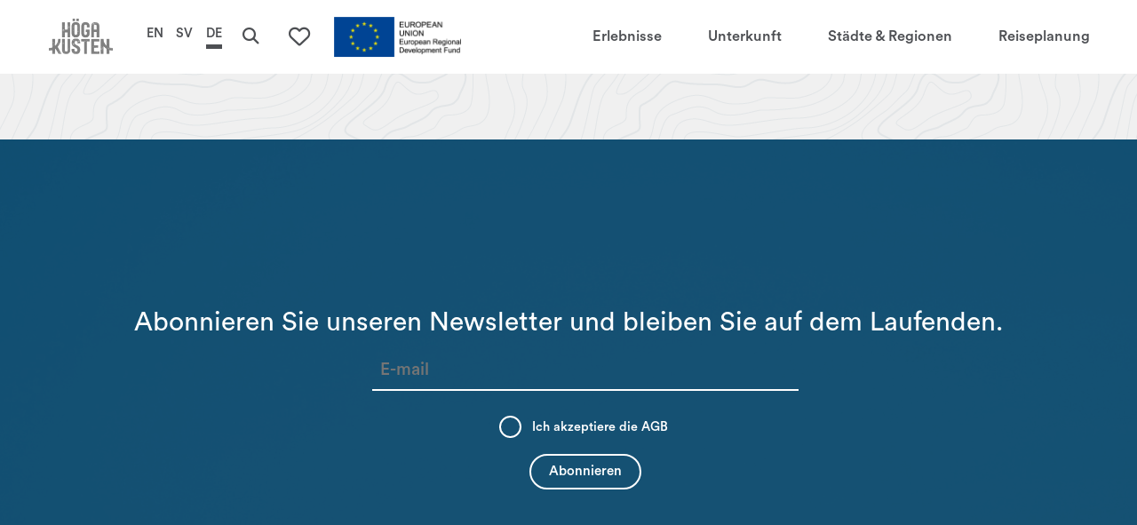

--- FILE ---
content_type: text/html; charset=UTF-8
request_url: https://www.hogakusten.com/de/erlebnisse/naturerlebnisse/klettern
body_size: 27760
content:
<!DOCTYPE html>
<html lang="de" dir="ltr" prefix="og: https://ogp.me/ns#">
  <head>
    
    <meta charset="utf-8" />
<style>/* @see https://github.com/aFarkas/lazysizes#broken-image-symbol */.js img.b-lazy:not([src]) { visibility: hidden; }/* @see https://github.com/aFarkas/lazysizes#automatically-setting-the-sizes-attribute */.js img.lazyloaded[data-sizes=auto] { display: block; width: 100%; }</style>
<meta name="description" content="Wer traut sich? Fünf beliebte Kletterberge in Höga Kusten." />
<link rel="canonical" href="https://www.hogakusten.com/de/erlebnisse/naturerlebnisse/klettern" />
<meta property="og:site_name" content="Höga Kusten" />
<meta property="og:type" content="Website" />
<meta property="og:url" content="https://www.hogakusten.com/de/erlebnisse/naturerlebnisse/klettern" />
<meta property="og:title" content="Klettern" />
<meta property="og:description" content="Wer traut sich? Fünf beliebte Kletterberge in Höga Kusten." />
<meta property="og:image" content="https://www.hogakusten.com/sv/hk-default-og-image.jpg" />
<meta name="facebook-domain-verification" content="tkp3ilae35ju06g30zcu47vxl9kmwl" />
<meta name="MobileOptimized" content="width" />
<meta name="HandheldFriendly" content="true" />
<meta name="viewport" content="width=device-width, initial-scale=1.0" />
<script type="application/ld+json" data-rekai>
{
    "@context": "http://schema.org",
    "@type": "ProductCollection",
    "name": "Fünf beliebte Kletterberge in Höga Kusten",
    "image": "",
    "identifier": "cbis_product_landing_page"
}
</script>
<link rel="alternate" hreflang="en" href="https://www.hogakusten.com/en/experiences/nature-outdoor/climbing" />
<link rel="alternate" hreflang="sv" href="https://www.hogakusten.com/sv/upplevelser/natur-friluftsliv/klattring" />
<link rel="alternate" hreflang="de" href="https://www.hogakusten.com/de/erlebnisse/naturerlebnisse/klettern" />
<link rel="icon" href="/sites/cb_hogakusten/files/favicon.ico" type="image/vnd.microsoft.icon" />
<script src="/sites/cb_hogakusten/files/google_tag/primary/google_tag.script.js?t94a8s" defer></script>

    <title>Fünf beliebte Kletterberge in Höga Kusten | Höga Kusten</title>

    <link rel="apple-touch-icon" sizes="180x180" href="/themes/custom/citybreakweb/cb_hogakusten/styles/images/fav/apple-touch-icon.png?v=GvmMY27wNL">
    <link rel="icon" type="image/png" sizes="32x32" href="/themes/custom/citybreakweb/cb_hogakusten/styles/images/fav/favicon-32x32.png?v=GvmMY27wNL">
    <link rel="icon" type="image/png" sizes="16x16" href="/themes/custom/citybreakweb/cb_hogakusten/styles/images/fav/favicon-16x16.png?v=GvmMY27wNL">
    <link rel="manifest" href="/themes/custom/citybreakweb/cb_hogakusten/styles/images/fav/site.webmanifest?v=GvmMY27wNL">
    <link rel="mask-icon" href="/themes/custom/citybreakweb/cb_hogakusten/styles/images/fav/safari-pinned-tab.svg?v=GvmMY27wNL" color="#5bbad5">
    <link rel="shortcut icon" href="/themes/custom/citybreakweb/cb_hogakusten/styles/images/fav/favicon.ico?v=GvmMY27wNL">
    <meta name="msapplication-TileColor" content="#2b5797">
    <meta name="theme-color" content="#ffffff">

    <link rel="stylesheet" media="all" href="//www.hogakusten.com/modules/custom/common/youtube_background/css/youtube_background.css?t94a8s" />
<link rel="stylesheet" media="all" href="//www.hogakusten.com/modules/contrib/ckeditor5_plugin_pack/modules/ckeditor5_plugin_pack_indent_block/css/indent-block.css?t94a8s" />
<link rel="stylesheet" media="all" href="//www.hogakusten.com/themes/custom/visitbasic_flex/styles/css/accordion_frontend.css?t94a8s" />
<link rel="stylesheet" media="all" href="https://use.fontawesome.com/releases/v6.4.0/css/fontawesome.css" />
<link rel="stylesheet" media="all" href="https://use.fontawesome.com/releases/v6.4.0/css/brands.css" />
<link rel="stylesheet" media="all" href="https://use.fontawesome.com/releases/v6.4.0/css/custom-icons.css" />
<link rel="stylesheet" media="all" href="https://use.fontawesome.com/releases/v6.4.0/css/regular.css" />
<link rel="stylesheet" media="all" href="https://use.fontawesome.com/releases/v6.4.0/css/sharp-light.css" />
<link rel="stylesheet" media="all" href="https://use.fontawesome.com/releases/v6.4.0/css/sharp-regular.css" />
<link rel="stylesheet" media="all" href="https://use.fontawesome.com/releases/v6.4.0/css/sharp-solid.css" />
<link rel="stylesheet" media="all" href="https://use.fontawesome.com/releases/v6.4.0/css/solid.css" />
<link rel="stylesheet" media="all" href="//www.hogakusten.com/modules/custom/common/googlemaps/styles/css/map-icons.css?t94a8s" />
<link rel="stylesheet" media="all" href="//www.hogakusten.com/modules/contrib/paragraphs/css/paragraphs.unpublished.css?t94a8s" />
<link rel="stylesheet" media="all" href="https://unpkg.com/leaflet@1.9.3/dist/leaflet.css" as="style" />
<link rel="stylesheet" media="all" href="https://unpkg.com/leaflet.markercluster@1.4.1/dist/MarkerCluster.css" />
<link rel="stylesheet" media="all" href="https://unpkg.com/leaflet.markercluster@1.4.1/dist/MarkerCluster.Default.css" />
<link rel="stylesheet" media="all" href="//www.hogakusten.com/modules/custom/common/vue/css/skeletonbox.css?t94a8s" />
<link rel="stylesheet" media="all" href="//www.hogakusten.com/modules/custom/common/vue/css/cloak.css?t94a8s" />
<link rel="stylesheet" media="all" href="//www.hogakusten.com/themes/custom/visitbasic_flex/styles/css/visitbasic.css?t94a8s" />
<link rel="stylesheet" media="all" href="//www.hogakusten.com/themes/custom/citybreakweb/cb_hogakusten/styles/css/cbis-list-map.css?t94a8s" />
<link rel="stylesheet" media="all" href="//www.hogakusten.com/themes/custom/citybreakweb/cb_hogakusten/styles/css/cbis-product-landing-page.css?t94a8s" />
<link rel="stylesheet" media="all" href="https://fonts.googleapis.com/css?family=EB+Garamond:400,700&amp;display=swap" />
<link rel="stylesheet" media="all" href="//www.hogakusten.com/themes/custom/citybreakweb/cb_hogakusten/styles/css/app.css?t94a8s" />

    <script type="application/json" data-drupal-selector="drupal-settings-json">{"path":{"baseUrl":"\/","pathPrefix":"de\/","currentPath":"node\/1636","currentPathIsAdmin":false,"isFront":false,"currentLanguage":"de","domain":"https:\/\/www.hogakusten.com"},"pluralDelimiter":"\u0003","suppressDeprecationErrors":true,"facebook_pixel":{"facebook_id":"649028652209491","events":[{"event":"ViewContent","data":"{\u0022content_name\u0022:\u0022Kl\\u00e4ttring DE\u0022,\u0022content_type\u0022:\u0022cbis_product_landing_page\u0022,\u0022content_ids\u0022:[\u00221636\u0022]}"}],"fb_disable_advanced":false,"eu_cookie_compliance":false,"donottrack":true},"lazy":{"lazysizes":{"lazyClass":"b-lazy","loadedClass":"lazyloaded","loadingClass":"lazyloading","preloadClass":"lazypreload","errorClass":"b-error","autosizesClass":"lazyautosizes","srcAttr":"data-src","srcsetAttr":"data-srcset","sizesAttr":"data-sizes","minSize":40,"customMedia":[],"init":true,"expFactor":1.5,"hFac":0.80000000000000004,"loadMode":2,"loadHidden":true,"ricTimeout":0,"throttleDelay":125,"plugins":[]},"placeholderSrc":"data:image\/gif;base64,R0lGODlhAQABAAAAACH5BAEKAAEALAAAAAABAAEAAAICTAEAOw==","preferNative":false,"minified":true,"libraryPath":"\/libraries\/lazysizes"},"ckeditorAccordion":{"accordionStyle":{"collapseAll":1,"keepRowsOpen":null,"animateAccordionOpenAndClose":1,"openTabsWithHash":1,"allowHtmlInTitles":0}},"language":"de","map":{"googlApiKey":null,"norkartApiKey":null,"maptilerApiKey":null,"mapStyle":null,"google_api_key":null,"norkart_api_key":null,"maptiler_api_key":null,"maptiler_map_json_style":null},"productList":{"1636":{"facilitiesFilter":false,"categoryFilter":false,"showOccasionChooser":false,"showSearchFilter":false,"geoFilter":false,"arenaFilter":false,"monthFilter":false,"facilities":[],"arenas":[],"categoryTree":{"children":[]},"geoTree":{"children":[]},"standardFacilitiesFilter":false,"customFacilitiesFilter":false,"facilityTitle":[],"facilityIcon":[],"facilityIds":[],"itemsPerSlide":null,"itemsPerSlideMediumDevice":null,"itemsPerSlideSmallDevice":null,"slidesPerViewAuto":null,"slidesPerColumn":null,"spaceBetween":null,"spaceBetweenMedium":null,"spaceBetweenSmall":null,"paginationType":null,"displayView":"list","maxProducts":null,"linkUrl":null,"linkTitle":null,"autoPlay":false,"autoPlayDuration":3000,"host":"https:\/\/www.hogakusten.com","viewMode":"list","order":null,"imagetag":null}},"cssJsQueryString":"t94a8s","citybreak":{"online3":{"id":"","url":"","combineWidgetLoaded":false,"combinescript":"\/combinewidget\/combine","todoWidgetPath":"\/aktivitat\/todowidget"},"activityInlineWidget":{"proceedToBasket":0,"enableActivityPromoCode":0,"enableActivityTransportPromoCode":0},"bookingflow":{"token":null},"basket":"einkaufskorb"},"visitsearch":{"settings":{"grouped":false,"grouped_categories":false,"grouped_view_min_results":4,"grouped_view_max_results":10,"mixed_view_max_results":35,"group_sort":["cbis_product","cbis_product_landing_page","landing_page","page","article_page"],"link_page":false,"input_view_limit_result":20,"translations":{"cbis_product":"cbis_product","landing_page":"landing_page","cbis_product_landing_page":"cbis_product_landing_page","page":"page","article_page":"article_page"},"search_page_url":"\/de\/search\/results","searchUrl":"\/de\/api\/search"},"sitename":"H\u00f6ga Kusten"},"favourite":{"favouriteNodeActive":true},"ajax":[],"user":{"uid":0,"permissionsHash":"8ef0479a62341b7f3361087b0a5e54c1a24cb739534dd4d2166b34c9891fda73"}}</script>
<script src="//www.hogakusten.com/core/assets/vendor/once/once.min.js?v=1.0.1"></script>
<script src="//www.hogakusten.com/sites/cb_hogakusten/files/languages/de_ASvhQAyLBpOhYWm433F5fYRWXnGag2D2nDbMyj_Idj4.js?t94a8s"></script>
<script src="//www.hogakusten.com/core/misc/drupalSettingsLoader.js?v=10.5.6"></script>
<script src="//www.hogakusten.com/core/misc/drupal.js?v=10.5.6"></script>
<script src="//www.hogakusten.com/core/misc/drupal.init.js?v=10.5.6"></script>
<script src="//www.hogakusten.com/modules/contrib/facebook_pixel/js/facebook_pixel.js?v=2"></script>

          <style>
        

:root {
--font-awesome-family: "Font Awesome 6 Free";
}
span.ckeditor-accordion-toggle {
display: none !important;
}
.cc_container {
justify-content: center;
}
@media all and (max-width: 39.9999em) {
.cc_container {
flex-direction: column;
}
}
.region.region-header .menu--main ul.menu {
align-items: center;
}
.book-btn-menu {
background-color: #004165;
color: #ffffff !important;
padding: 1rem 2rem;
transition: all .3s ease-in;
}
@media all and (max-width: 39.9999em) {
.book-btn-menu {
background-color: none;
}
}
#block-euflag p{
margin: 0;
}
#itinerary-step {
position: relative;
}
#itinerary-step .row {
margin-left: 0;
}
#itinerary-step:before {
content: "";
display: block;
position: absolute;
top: 0;
bottom: 0;
border: 4px dotted #e8e8e8;
border-width: 0 0 0 4px;
}
.itinerary-day {
display: inline-block;
background: #EE7707;
padding: 1rem 2rem;
color: #fff;
margin-left: -15px;
}
#itinerary-step ul {
padding: 0;
}
#itinerary-step ul li {
list-style: none;
position: relative;
padding: 0px 0px 0 0px;
}
#itinerary-step ul li:before {
content: "";
position: absolute;
left: -19px;
top: 4px;
width: 12px;
height: 12px;
background-color: #ee7707;
border-radius: 50%;
-moz-border-radius: 50%;
-webkit-border-radius: 50%;
}
@media all and (min-width: 576px) {
#itinerary-step .row {
margin-left: 15px;
}
.itinerary-day {
margin-left: -30px;
}
#itinerary-step ul li:before {
left: -35px;
top: 6px;
width: 14px;
height: 14px;
}
}
body.path-frontpage header.menu .region-logo {
top: 50vh;
transform: translate(-50%, -50%);
}
#region-paper:before {
background-image: url(/media/947);
}
/* -------- Bakgrundsbilder i menylänkar -------- */
.menu-item-alla-aktiviteter:before {
background-image: url(/media/498);
}
.menu-item-alla-natur-friluftsliv:before {
background-image: url(/media/516);
}
.menu-item-vandring:before {
background-image: url(/media/523);
}
.menu-item-utsiktsberg:before {
background-image: url(/media/522);
}
.menu-item-tillgangliga:before {
background-image: url(/media/521);
}
.menu-item-skargard:before {
background-image: url(/media/520);
}
.menu-item-skuleskogen:before {
background-image: url(/media/519);
}
.menu-item-paddling:before {
background-image: url(/media/518);
}
.menu-item-naturreservat:before {
background-image: url(/media/517);
}
.menu-item-museer:before {
background-image: url(/media/515);
}
.menu-item-kulturarv:before {
background-image: url(/media/514);
}
.menu-item-kultur-historia:before {
background-image: url(/media/513);
}
.menu-item-konst:before {
background-image: url(/media/512);
}
.menu-item-klattring:before {
background-image: url(/media/511);
}
.menu-item-hk-leden:before {
background-image: url(/media/510);
}
.menu-item-hcav:before {
background-image: url(/media/509);
}
.menu-item-fiske:before {
background-image: url(/media/508);
}
.menu-item-dagsvandring:before {
background-image: url(/media/507);
}
.menu-item-cykel:before {
background-image: url(/media/506);
}
.menu-item-bad:before {
background-image: url(/media/505);
}
.menu-item-camping-stugby-alla:before {
background-image: url(/media/525);
}
.menu-item-husbil-husvagn:before {
background-image: url(/media/526);
}
.menu-item-vinter:before {
background-image: url(/media/568);
}
.menu-item-skidor:before {
background-image: url(/media/569);
}
.menu-item-slalom:before {
background-image: url(/media/570);
}
.menu-item-vinteraktiviteter:before {
background-image: url(/media/571);
}
.menu-item-kultur-historia:before {
background-image: url(/media/665);
}
.menu-item-barnfamilj:before {
background-image: url(/media/730);
}
.menu-item-barnbad:before {
background-image: url(/media/731);
}
.menu-item-upptack:before {
background-image: url(/media/732);
}
.menu-item-lekpark:before {
background-image: url(/media/734);
}
.menu-item-vandrabarn:before {
background-image: url(/media/733);
}
.menu-item-arknat:before {
background-image: url(/media/744);
}
.menu-item-farja:before {
background-image: url(/media/829);
}
.menu-item-batutflykter:before {
background-image: url(/media/830);
}
.menu-item-gasthamn:before {
background-image: url(/media/831);
}
.menu-item-hojdpunkter:before {
background-image: url(/media/845);
}
.menu-item-fyratoppar:before {
background-image: url(/media/844);
}
.menu-item-klassiska:before {
background-image: url(/media/843);
}
.menu-item-flerplatser:before {
background-image: url(/media/842);
}
.menu-item-golf:before {
background-image: url(/media/873);
}
.menu-item-mat:before {
background-image: url(#);
}
.menu-item-gardsbutik:before {
background-image: url(#);
}
.menu-item-dryck:before {
background-image: url(#);
}
/* ---------------- */
/* ---------------
ALLT NEDAN SKA IN I MAIN CSS
------------------ */
/* -------- Fix av Card --------- */
.card {
border: none;
background-color: transparent;
}
.card-body {
display: flex;
flex-direction: column;
justify-content: center;
box-shadow: 0 0 10px rgba(0,0,0,0.1);
margin: -6rem 2rem 0rem;
background: #ffffff;
padding: 4rem;
}
.card.flex-md-row .card-body {
margin: 2rem 0 2rem -6rem;
}
.card.flex-md-row-reverse .card-body {
margin: 2rem -6rem 2rem 0;
}
.card-image img {
height: 100%;
object-fit: cover;
border-radius: 0;
}
@media all and (max-width: 39.9999em) {
.card-body,
.card.flex-md-row .card-body,
.card.flex-md-row-reverse .card-body {
margin: -6rem 1rem 0;
}
}
/* --------- */
/* -------------- Fix av slideshow content i mobil ------------ */
@media all and (max-width: 39.9999em) {
.slide-content.position-bottom {
bottom: 10% !important;
top: auto;
}
}
/* ---------- */
/* ------------------- Ändringar som ska ska göras på menyn ------------------------- */
/* #header-sidebar-menu > div:not(#hogakusten-travel-menu):not(.close-button-wrapper) > [id^=block-][id$=-topmenu] {
background: #d3d3d3;
} */
#header-sidebar-menu > div:not(#hogakusten-travel-menu):not(.close-button-wrapper) > nav.menu--main > ul.menu > li.menu-item > ul.menu > li > ul.menu {
background: #ffffff;
}
header nav .menu-item {
font-size: 1.15rem;
}
header.menu.scroll-up {
border-bottom: 1px solid #ebebeb;
}
#header-sidebar-menu > div:not(#hogakusten-travel-menu):not(.close-button-wrapper) > nav.menu--main > ul.menu > li.menu-item > ul.menu > li > ul.menu > li:hover a:before {
opacity: 0.27;
}
.region.region-header .menu--main ul.menu .menu-item {
margin: 0 1.8rem;
}
#header-sidebar-menu > div:not(#hogakusten-travel-menu):not(.close-button-wrapper) > nav.menu--main > ul.menu > li.menu-item > ul.menu > li.menu-item > a, #header-sidebar-menu > div:not(#hogakusten-travel-menu):not(.close-button-wrapper) > nav.menu--main > ul.menu > li.menu-item > ul.menu > li.menu-item > span {
width: 100%;
}
#menu-button,
#menu-button.open {
position: relative;
top: 0 !important;
}
header.menu > .header-container > .region-logo {
margin: 0;
}
.menu-item a {
text-decoration: none;
}
@media all and (max-width: 63.9999em) {
ul.menu {
height: 100vh;
}
#header-sidebar-menu > div:not(#hogakusten-travel-menu):not(.close-button-wrapper) > nav.menu--main > ul.menu > li.menu-item > ul.menu > li > ul.menu.show {
overflow-y: scroll;
-webkit-overflow-scrolling:touch;
}
#header-sidebar-menu > div:not(#hogakusten-travel-menu):not(.close-button-wrapper) > nav.menu--main > ul.menu > li.menu-item {
margin-bottom: 0;
}
#header-sidebar-menu > div:not(#hogakusten-travel-menu):not(.close-button-wrapper) > nav.menu--main > ul.menu > li.menu-item > span,
#header-sidebar-menu > div:not(#hogakusten-travel-menu):not(.close-button-wrapper) > nav.menu--main > ul.menu > li.menu-item > a {
font-size: 1.6rem;
}
.block-language .links li a:after {
height: 2px;
bottom: -5px;
}
}
@media all and (max-width: 39.9999em) {
header.menu {
min-height: 60px;
}
li.menu-item-contact-container {
display: none !important;
}
#header-sidebar-menu {
top: 60px;
}
#header-sidebar-menu > div:not(#hogakusten-travel-menu):not(.close-button-wrapper) {
justify-content: space-between
}
#header-sidebar-menu > div:not(#hogakusten-travel-menu):not(.close-button-wrapper) > [id^=block-][id$=-topmenu] {
height: 35vh
}
#header-sidebar-menu > div:not(#hogakusten-travel-menu):not(.close-button-wrapper) > [id^=block-][id$=-topmenu] ul.menu {
height: 100%;
overflow-y: auto;
-webkit-overflow-scrolling:touch;
padding: .5rem 1.5rem;
justify-content: center;
}
#header-sidebar-menu > div:not(#hogakusten-travel-menu):not(.close-button-wrapper) > [id^=block-][id$=-topmenu] ul.menu li {
padding: 2px 0;
font-size: 1rem;
}
#header-sidebar-menu > div:not(#hogakusten-travel-menu):not(.close-button-wrapper) > [id^=block-][id$=-topmenu] ul.menu li span,
#header-sidebar-menu > div:not(#hogakusten-travel-menu):not(.close-button-wrapper) > [id^=block-][id$=-topmenu] ul.menu li a {
font-size: 1rem;
display: block;
}
li.citys-and-regions-menu ul.menu.show {
height: 59vh;
overflow-y: scroll;
}
div#hogakusten-travel-menu {
top: auto !important;
height: 35vh;
}
#header-sidebar-menu #hogakusten-travel-menu .v--map-wrapper > svg {
max-height: 100%;
}
}
/* ---------------------- */
/* ---------- om custom id på region är satt så tillämpas rätt align option ------------ */
#align-items-center > div {
align-items: center;
}
/* ----------- */
/* --------- Fix på rubriker ---------- */
h2 a {
text-decoration: none !important;
}
h3.sans-serif {
font-size: calc(26px + (42 - 26) * ((100vw - 320px) / (1920 - 320))) !important;
color: #2c3139;
font-weight: 800;
font-family: 'Circular',sans-serif;
font-style: normal;
line-height: 1.2;
}
h3.dark {
color: #2c3139;
}
h1.underlineBlue.text-align-center:after, h1.underlineWhite.text-align-center:after, h2.underlineBlue.text-align-center:after, h2.underlineWhite.text-align-center:after, h3.underlineBlue.text-align-center:after, h3.underlineWhite.text-align-center:after, h4.underlineBlue.text-align-center:after, h4.underlineWhite.text-align-center:after, h5.underlineBlue.text-align-center:after, h5.underlineWhite.text-align-center:after, h6.underlineBlue.text-align-center:after, h6.underlineWhite.text-align-center:after {
margin-right: auto;
margin-left: auto;
}
h1.underlineBlue:after, h2.underlineBlue:after, h3.underlineBlue:after, h4.underlineBlue:after, h5.underlineBlue:after, h6.underlineBlue:after {
border-bottom-color: #2c3139;
}
.page-node-type-page .article-title h1 {
font-size: calc(30px + (50 - 30) * ((100vw - 320px) / (1920 - 320)));
}
.page-node-type-article-page .article-title h1 {
font-size: calc(30px + (50 - 30) * ((100vw - 320px) / (1920 - 320)));
text-shadow: 6px 6px 12px rgba(95,95,95,0.25);
}
.page-node-type-cbis-product .cbis-product-page h1 {
font-size: calc(26px + (42 - 26) * ((100vw - 320px) / (1920 - 320)));
}
/* ---------------------- */
/* ------- massa övriga småsaker ---------- */
.page-node-type-article-page {
background: none;
}
.page-node-type-article-page .article-body {
border-bottom: none;
max-width: 960px;
width: 85%;
margin: -200px auto 0;
}
.article-body .tags {
display: none;
}
.cbis-product-list-wrapper {
max-width: none;
}
.favorite-wrapper {
z-index: 2;
}
a.popup-youtube {
text-decoration: none;
}
.cms-text-content ul, .cms-content-child ul li, .article-body ul, .cms-text-content ol, .cms-content-child ol li, .article-body ol {
font-size: calc(16px + (20 - 16) * ((100vw - 320px) / (1920 - 320)));
font-weight: 300;
line-height: 1.4;
}
.cms-text-content ul li, .cms-content-child ul li, .article-body ul li {
margin-bottom: .8rem;
}
.cms-text-content a.linkButton {
padding: 6px 0;
text-decoration: none !important;
border: none;
border-bottom: 2px solid #eb7907;
}
.cms-text-content a.linkButton:hover span {
margin-left: 10px;
}
.cms-text-content a.linkButton span {
transition: margin-left ease-in-out .3s;
}
.slideshow-area.article {
flex: 0 0 91.66667%;
max-width: 91.66667%;
margin: 0 auto;
}
#region-welcome .card-container .card a {
text-decoration: none;
}
.ckeditor-accordion-container > dl dt > a {
font-size: calc(16px + (20 - 16) * ((100vw - 320px) / (1920 - 320)));
font-family: "Circular",sans-serif;
font-weight: 300;
line-height: 1.4;
text-decoration: none !important;
}
/* ---------------------- */
/* ------------ länkar och btns ------------ */
.cms-text-content a.btn-primary:hover,
.cms-text-content a.btn-primary:active,
.cms-text-content a.btn-primary:not(:disabled):not(.disabled):active,
.cms-text-content a.btn-primary:focus,
a.btn-primary:hover,
a.btn.btn-primary.dropdown-toggle:hover,
a.btn-primary:active,
a.btn.btn-primary.dropdown-toggle:active,
a.btn-primary:not(:disabled):not(.disabled):active,
a.btn-primary:focus,
a.btn.btn-primary.dropdown-toggle:focus,
.btn.btn-primary:hover,
.btn.btn-primary:active,
.btn.btn-primary:not(:disabled):not(.disabled):active,
.btn.btn-primary:focus {
color: #fff !important;
text-decoration: none;
}
.cms-text-content a.btn-primary, .cms-text-content a.button-white, .cms-text-content a.button-blue, a.btn-primary, a.button-white, a.button-blue, .btn.btn-primary, .btn.button-white, .btn.button-blue {
padding: .5rem 3rem;
margin: 0;
font-size: 1rem;
}
.cms-text-content a:not(.btn),
.page-node-type-cbis-product .cbis-product-page .description a:not(.btn),
.page-node-type-page .article-body a:not(.btn){
text-decoration: underline;
text-decoration-thickness: .16rem;
text-underline-offset: .12rem;
text-decoration-skip-ink: auto;
color: inherit;
}
.cms-text-content a.btn-primary, .cms-text-content a.button-blue, .cms-text-content a.button-white {
text-decoration: none;
}
.cms-text-content a.button-blue, a.button-blue, .btn.button-blue {
color: #004165 !important;
}
.cms-text-content a.button-blue:hover, a.button-blue:hover, .btn.button-blue:hover {
color: #fff !important;
}
.cms-text-content a.button-white, a.button-white, .btn.button-white {
color: #fff;
}
.cms-text-content a.btn-primary, a.btn-primary, .btn.btn-primary {
color: #eb7907;
}
/* ------------- */
/* ------- relaterat till nya slideshows typer ---------- */
.node--type-slideshow a:not(.btn):not(.btn-primary):not(a.btn-primary.dropdown-toggle):not(.btn.btn-primary.dropdown-toggle):after {
content: none;
}
.node--type-slideshow a:not(.btn):not(.btn-primary):not(a.btn-primary.dropdown-toggle):not(.btn.btn-primary.dropdown-toggle):not(.button-blue):not(.button-white):not(.button-white-bgrd) {
color: inherit;
text-decoration: underline;
text-decoration-thickness: .125em;
text-underline-offset: 8px;
text-decoration-skip-ink: auto;
}
.node--type-slideshow.slideshow-type-regular .slideshow-mask,
.node--type-slideshow.slideshow-type-header .slideshow-mask {
background: linear-gradient(to top, rgba(0,0,0,0.5), rgba(0,0,0,0) 50%) !important;
z-index: 1;
}
.node--type-slideshow .slide-content h2 {
text-transform: none;
}
@media all and (min-width: 40em) {
.node--type-slideshow.slideshow-type-imageBig .text-block {
margin-top: 0;
}
}
/* ---------------------- */
/* ------ fix av width på header -------- */
.header-container.container-xl {
flex: 0 0 91.66667%;
max-width: 91.66667%;
padding: 0;
}
.header-container .region.region-header {
padding-right: 0;
}
/* ---------------------- */
/* ------ fix av filter på /stories ------- */
.tiles .header ul.tiles-categories li button {
background-color: gray;
border: none;
}
.tiles .header ul.tiles-categories {
padding: 0;
}
.tiles .header button.filter {
background-color: transparent;
border: none;
}
/* -------------- */
/* ---- hr line på sidor ---- */
.landing-page hr,
.basic-page hr {
border: 0;
width: 100%;
display: block;
height: 7px;
margin: 0;
margin-bottom: 1.25rem;
margin-top: 2rem;
background: #2c3139;
}
.cbis-product-landing-page hr,
.landing-page hr,
.basic-page hr {
max-width: 200px;
background: #2c3139;
margin: 2rem auto 1.25rem;
}
@media all and (max-width: 700px) {
.cbis-product-landing-page hr,
.landing-page hr,
.basic-page hr {
max-width: 120px;
}
}
/* ---------------------- */
/* -------- Fix så att 100vh setting räknar bort browser height i mobil (se script också) --------- */
body .mobile-view-height-100 .parallax-node, body .mobile-view-height-100 .image-transparent-text .transparent-img, body .mobile-view-height-100 .swiper-container {
height: calc(var(--vh, 1vh) * 100);
}
/* --------------- */
/* -------------------- User bucketlist 2020 --------------------- */
#user-bucketlist .list-group-item br {
display: none;
}
#user-bucketlist .list-group-item input {
position: absolute;
opacity: 0;
cursor: pointer;
}
#user-bucketlist .checkbox-custom {
position: absolute;
top: 15px;
left: 0;
height: 28px;
width: 28px;
background-color: #ffffff;
border-radius: 50%;
border: 2px solid #004165;
transition: all .3s ease-out;
}
#user-bucketlist .checkbox-label {
cursor: pointer;
font-size: calc(22px + (34 - 22) * ((100vw - 320px) / (1920 - 320)));
font-weight: 600;
line-height: 1.2;
color: #2c3139;
}
#user-bucketlist .checkbox-custom:after {
position: absolute;
content: "";
left: 12px;
top: 12px;
height: 0px;
width: 0px;
border-radius: 5px;
border: solid #004165;
border-width: 0 3px 3px 0;
-webkit-transform: rotate(0deg) scale(0);
-ms-transform: rotate(0deg) scale(0);
transform: rotate(0deg) scale(0);
opacity: 1;
transition: all .3s ease-out;
}
#user-bucketlist .checkbox-label input:checked ~ .checkbox-custom {
background-color: #004165;
-webkit-transform: rotate(0deg) scale(1);
-ms-transform: rotate(0deg) scale(1);
transform: rotate(0deg) scale(1);
opacity: 1;
}
#user-bucketlist .checkbox-label input:checked ~ .checkbox-custom:after {
-webkit-transform: rotate(45deg) scale(1);
-ms-transform: rotate(45deg) scale(1);
transform: rotate(45deg) scale(1);
opacity: 1;
left: 8px;
top: 4px;
width: 7px;
height: 12px;
border: 2px solid #ffffff;
border-width: 0 2px 2px 0;
background-color: transparent;
border-radius: 0;
}
#user-bucketlist .list-group-item:after {
/* content: ""; */
position: absolute;
left: -30px;
top: .5rem;
width: 20px;
height: 20px;
border: 2px solid #2c3139;
border-radius: 50%;
background-color: #ffffff;
}
#user-bucketlist .list-group-item {
padding-left: 3rem;
position: relative;
border: none;
}
#user-bucketlist .list-group-item:before {
/*content: "";*/
position: absolute;
left: 13px;
border-left: 2px solid #004165;
height: 140%;
width: 1px;
}
#user-bucketlist .checkbox-label input:checked ~ .label-custom {
text-decoration: line-through;
color: #616873;
}
@media all and (max-width: 39.9999em) {
#user-bucketlist .checkbox-custom {
top: 13px;
height: 18px;
width: 18px;
}
#user-bucketlist .checkbox-label input:checked ~ .checkbox-custom:after {
width: 6px;
height: 11px;
top: 0px;
left: 4px;
}
#user-bucketlist .list-group-item {
padding-left: 2.2rem;
}
}
/* ------------------- */
/* -------- style på länkbox ------------ */
.article-more-info-box {
position: relative;
border: 2px solid #0a0a0a;
padding: 2rem;
}
.article-more-info-box:before {
content: '';
background-color: #ffffff;
background-image: url(/media/445);
background-repeat: no-repeat;
background-position: center;
position: absolute;
top: -21px;
left: -21px;
width: 42px;
height: 42px;
border: 2px solid #0a0a0a;
border-radius: 50%;
}
/* ---------------- */
/* ----------- Footer ------------ */
.region-footer .cms-text-content a:not(.btn) {
text-decoration: none;
}
/* ---------------- */
/* ----------- Accordions ------------ */
.ckeditor-accordion-container > dl dt > a::after {
content: "\002B";
position: absolute;
right: 0;
margin: 0 10px;
}
.ckeditor-accordion-container > dl dt.active > a::after {
content: "\2212";
}
.ckeditor-accordion-container > dl dt > a {
background: none !important;
border-bottom: 2px solid;
padding: 1.2rem 0px;
}
.ckeditor-accordion-container > dl dd {
padding: 0px 15px 50px 15px;
}
/* ---------------- */

      </style>
              <script>
        /*Start of VH trick */
let vh = window.innerHeight * 0.01;
document.documentElement.style.setProperty('--vh', `${vh}px`);
/* End VH trick */
/* Clarity script start */
(function(c,l,a,r,i,t,y){
c[a]=c[a]||function(){(c[a].q=c[a].q||[]).push(arguments)};
t=l.createElement(r);t.async=1;t.src="https://www.clarity.ms/tag/"+i;
y=l.getElementsByTagName(r)[0];y.parentNode.insertBefore(t,y);
})(window, document, "clarity", "script", "bvsj0rnh8b");
/* Clarity script end */
// Add events to all a-tags inside the div with the class "recommendations-card"
window.__rekai =
window.__rekai || {};
// window.__rekai.checkAndAddEventsToDOM('.rek-ai'); // removed due to console errors 2024-09-20 / Sara
/* Rek AI script end */

      </script>
         <script>
!function(f,b,e,v,n,t,s)
{if(f.fbq)return;n=f.fbq=function(){n.callMethod?
n.callMethod.apply(n,arguments):n.queue.push(arguments)};
if(!f._fbq)f._fbq=n;n.push=n;n.loaded=!0;n.version='2.0';
n.queue=[];t=b.createElement(e);t.async=!0;
t.src=v;s=b.getElementsByTagName(e)[0];
s.parentNode.insertBefore(t,s)}(window, document,'script',
'https://connect.facebook.net/en_US/fbevents.js');
fbq('init', '1622005462078754');
fbq('track', 'PageView');
</script><noscript><img height="1" width="1" style="display:none" src="https://www.facebook.com/tr?id=1622005462078754&ev=PageView&noscript=1"/></noscript>
<script>
!function(f,b,e,v,n,t,s)
{if(f.fbq)return;n=f.fbq=function(){n.callMethod?
n.callMethod.apply(n,arguments):n.queue.push(arguments)};
if(!f._fbq)f._fbq=n;n.push=n;n.loaded=!0;n.version='2.0';
n.queue=[];t=b.createElement(e);t.async=!0;
t.src=v;s=b.getElementsByTagName(e)[0];
s.parentNode.insertBefore(t,s)}(window, document,'script',
'https://connect.facebook.net/en_US/fbevents.js');
fbq('init', '649028652209491');
fbq('track', 'PageView');
</script><noscript><img height="1" width="1" style="display:none" src="https://www.facebook.com/tr?id=649028652209491&ev=PageView&noscript=1"/></noscript>
  </head>
  <body class="user-role-anonymous path-node page-node-type-cbis-product-landing-page cbis-product-landing-page inverted-menu">
    
    <noscript>
      For full functionality of this site it is necessary to enable JavaScript. Here are the <a href="https://www.enable-javascript.com/"> instructions how to enable JavaScript in your web browser</a>    </noscript>
          <nav aria-label="Skip to main content">
        <a href="#main-content" class="skip-link">Skip to main content</a>
      </nav>
        <noscript><iframe src="https://www.googletagmanager.com/ns.html?id=GTM-TDLKG4P" height="0" width="0" style="display:none;visibility:hidden"></iframe></noscript><noscript><img src="https://www.facebook.com/tr?id=649028652209491&amp;ev=PageView&amp;noscript=1" alt="" height="1" width="1" /></noscript>
      <div class="dialog-off-canvas-main-canvas" data-off-canvas-main-canvas>
    

<div class="layout-container">


  <header role="banner" class="menu" id="navigation-menu">
    
    <div class="header-container container-xl">
        <div class="region region-logo">
    <div id="block-cb-hogakusten-branding" data-block-plugin-id="system_branding_block">
  
    
        <a class="navbar-brand" href="/de" title="Startseite" rel="home">
      <img src="/sites/cb_hogakusten/files/logo-ny.PNG" alt="Startseite" />
    </a>
      
</div>

  </div>

      
  <div class="region region-header">
    <div class="language-switcher-language-url block block-language block-language-blocklanguage-interface" id="block-cb-hogakusten-language-switcher" role="navigation" data-block-plugin-id="language_block:language_interface">
  

  <div class="dropdown">
    <button class="btn dropdown-toggle" type="button" data-toggle="dropdown">
     <span class="language-text">de</span>
    </button>
          

<ul class="links dropdown-menu"><li hreflang="en" data-drupal-link-system-path="node/1636" class="en"><a href="/en/experiences/nature-outdoor/climbing" class="language-link" hreflang="en" data-drupal-link-system-path="node/1636">EN</a></li><li hreflang="sv" data-drupal-link-system-path="node/1636" class="sv"><a href="/sv/upplevelser/natur-friluftsliv/klattring" class="language-link" hreflang="sv" data-drupal-link-system-path="node/1636">SV</a></li><li hreflang="de" data-drupal-link-system-path="node/1636" class="de is-active" aria-current="page"><a href="/de/erlebnisse/naturerlebnisse/klettern" class="language-link current-language is-active" hreflang="de" data-drupal-link-system-path="node/1636" aria-current="page">DE</a></li></ul>
      </div>

  
</div>
<div id="block-visitsearch" data-block-plugin-id="search_block">
  
    
          <div class="wrapper-search searchLink">
        <p>
            <a href="/de/search/results" class="extra-link"><i class="fa-solid fa-search" aria-hidden="true"></i> <span class="sr-only">Search</span></a>
        </p>
    </div>

  </div>
<div id="block-favourites" data-block-plugin-id="block_content:a9d649db-483e-45be-a6dc-17cb9676418e">
  
    
      
  <p><a aria-label="To your saved favorites" class="favourite" href="/en/favourites"><span class="icon-heart">&nbsp;</span></a></p>


  </div>
<div id="block-euflag" data-block-plugin-id="block_content:fb6765d6-b6c8-479b-8e56-245dbbdf327b">
  
    
      
  <p><img alt="EU flag" data-entity-type="file" data-entity-uuid="61f2fef4-5d72-4f23-ad35-cf13be280047" height="94" src="/sites/cb_hogakusten/files/inline-images/EUlogo_eng_v_RGB.png" width="286" loading="lazy"></p>


  </div>

<nav role="navigation" aria-labelledby="block-cb-hogakusten-main-menu-menu" id="block-cb-hogakusten-main-menu" data-block-plugin-id="system_menu_block:main" class="block block-menu navigation menu--main">
 
    <div class="menu-button-wrapper">
      <div id="menu-button">
        <span></span>
        <span></span>
        <span></span>
      </div>
    </div>

                                          
      <div class="menu-slogan">
        <h2 class="visually-hidden" id="block-cb-hogakusten-main-menu-menu">Det här erbjuder Höga Kusten</h2>
      </div>
      
                    

              <ul class="menu list-unstyled m-0">
                            <li class="menu-item-no-style">
          <span class="menu-item--mobile-back"></span>
        </li>
            <li class="menu-item menu-item--collapsed menu-item--active-trail">
        <span title="Erlebnisse">Erlebnisse</span>
              </li>
                      <li class="menu-item menu-item--collapsed">
        <span title="Unterkunft">Unterkunft</span>
              </li>
                      <li class="citys-and-regions-menu menu-item menu-item--collapsed">
        <span class="citys-and-regions" title="Städte &amp; Regionen">Städte &amp; Regionen</span>
              </li>
                      <li class="menu-item-contact-container menu-item">
        <span class="menu-item-contact" title="Reiseplanung">Reiseplanung</span>
              </li>
        </ul>
  


      </nav>
  </div>


      <div id="header-sidebar-menu">
        <div class="close-button-wrapper">
          <button id="header-sidebar-close-button" class="btn">
            <span></span>
            <span></span>
            <span></span>
          </button>
        </div>
        <div id="hogakusten-travel-menu">
            <div class="v--map-wrapper">
              <svg id="HK_map" xmlns="http://www.w3.org/2000/svg" xmlns:xlink="http://www.w3.org/1999/xlink" viewBox="0 0 174.01 163.86">
                <g id="coastline">
                  <polyline fill="none" stroke="#f2f2f2" points="158.22 46.41 164.6 41.33 169.94 38.11 173.6 32.92"/>
                  <polyline fill="none" stroke="#f2f2f2" points="85.08 163.42 90.13 160.75 96.39 157.99 99.99 153.03"/>
                </g>
                <g id="water">
                  <path fill="none" stroke="#004165" d="M167.91,135.27a5.25,5.25,0,0,1-3.58.4c-.8-.25-1.08-1-2.13-1.07a3.52,3.52,0,0,0-2.5.9" transform="translate(-13.8 -11.6)"/>
                  <path fill="none" stroke="#004165" d="M171.8,137.61a3.83,3.83,0,0,1-2.88.74c-1.19-.27-1.63-.94-2.68-1a3.56,3.56,0,0,0-2.5.89" transform="translate(-13.8 -11.6)"/>
                  <path fill="none" stroke="#004165" d="M149.74,145.43a5.31,5.31,0,0,1-3.58.4c-.8-.25-1.08-1-2.13-1.07a3.53,3.53,0,0,0-2.5.9" transform="translate(-13.8 -11.6)"/>
                  <path fill="none" stroke="#004165" d="M153.63,147.77a3.83,3.83,0,0,1-2.88.73c-1.19-.26-1.63-.93-2.68-1a3.56,3.56,0,0,0-2.5.89" transform="translate(-13.8 -11.6)"/>
                </g>
                <g id="areas" class="areas">
                      <a href="/solleftea" id="region-map-solleftea" xlink:title="Sollefteå">
                          <g id="solleftea">
                              <path id="area-solleftea" class="area" fill="#ffffff" d="M75.3,122.4l-9.2-9.8L52.6,100l-8.2-6.4L32.7,85.5l-1.5-1.3V78l-.7-.4a13.25,13.25,0,0,0-5.1-1.5H25c-.2-2.3-.5-6.3-.6-9.5v-.5L16.7,58a5.07,5.07,0,0,1,1.3-.2,12.06,12.06,0,0,1,3.5.7l.7.3,4.5-3.4L34,56.9l2.2-1.8,3.4.6,11.5-6L48.2,39.6l.4-11.4,3.6-7.6,4.7,4.2,18.4,1.3.8,1.6L71.4,29l1.3,7.1,2.2,1.5a8.58,8.58,0,0,0-.6,1.6c-.1.4-.3.9-.1,7.3v2.2l4.3-2.5h0l.1.1a24,24,0,0,1-1.2,5.3l-.2.5,3,6-1.6,3.1,1,9.9,6.1-2.5c.7,1.4,1.4,2.9,2,4.4.1.3.2,1.4.3,1.9.5,3,.8,5,1.5,6h0a19.9,19.9,0,0,0,3.6,2.9v5.5H107c1.5.9,5.8,3.5,9,5.1a14.9,14.9,0,0,1-.8,3.4,19.3,19.3,0,0,0-3.4,1.1l-.6.2h-.1a39.07,39.07,0,0,0-4.1,3h-1.1a6.6,6.6,0,0,1-1.4-.1l-1.2-.1a6.75,6.75,0,0,0-1.4-.2,5.93,5.93,0,0,0-2.3.5h-.1l-8,4.8-5.9,4.3,1,1.3-4.5,1.1.2,1.2a38.55,38.55,0,0,0,1.2,5.9v.1l.1.1a48.67,48.67,0,0,0,3.5,4.2l-1,.2-2,2-.9,2Z" transform="translate(-13.8 -11.6)"/>
                              <g id="text-solleftea" class="area-text" fill="#0a0a0a">
                                  <path d="M53.65,80.13a.78.78,0,0,0-.83-.65.67.67,0,0,0-.73.61.56.56,0,0,0,.5.55l.61.12A1.26,1.26,0,0,1,54.35,82a1.36,1.36,0,0,1-1.51,1.29A1.51,1.51,0,0,1,51.2,82l.67-.2a.91.91,0,0,0,1,.86c.51,0,.78-.26.78-.59s-.21-.5-.57-.58l-.6-.12a1.21,1.21,0,0,1-1.08-1.2,1.5,1.5,0,0,1,2.93-.21Z" transform="translate(-13.8 -11.6)"/>
                                  <path d="M57.8,81.72a1.52,1.52,0,1,1-1.52-1.55A1.48,1.48,0,0,1,57.8,81.72Zm-.7,0a.82.82,0,1,0-.82.93A.84.84,0,0,0,57.1,81.72Z" transform="translate(-13.8 -11.6)"/>
                                  <path d="M58.47,83.18V78.84h.7v4.34Z" transform="translate(-13.8 -11.6)"/>
                                  <path d="M60.07,83.18V78.84h.69v4.34Z" transform="translate(-13.8 -11.6)"/>
                                  <path d="M64.25,82.35a1.32,1.32,0,0,1-1.32.92,1.55,1.55,0,0,1-.07-3.1,1.36,1.36,0,0,1,1.42,1.52c0,.12,0,.21,0,.22H62.13a.78.78,0,0,0,.8.76.7.7,0,0,0,.73-.51Zm-.67-.95a.65.65,0,0,0-.72-.64.7.7,0,0,0-.71.64Z" transform="translate(-13.8 -11.6)"/>
                                  <path d="M65.82,79.88v.38h.67v.61h-.67v2.31h-.71V80.87H64.6v-.61h.51v-.4a1,1,0,0,1,1-1,1.09,1.09,0,0,1,.37.06v.6a.65.65,0,0,0-.25,0A.39.39,0,0,0,65.82,79.88Z" transform="translate(-13.8 -11.6)"/>
                                  <path d="M68,80.26h.6v.62H68v1.36c0,.25.11.36.37.36l.24,0v.57a1,1,0,0,1-.43.07.8.8,0,0,1-.87-.87V80.88h-.54v-.62h.15a.41.41,0,0,0,.45-.45v-.44H68Z" transform="translate(-13.8 -11.6)"/><path d="M71.88,82.35a1.32,1.32,0,0,1-1.32.92,1.55,1.55,0,0,1-.07-3.1,1.37,1.37,0,0,1,1.43,1.52,1.41,1.41,0,0,1,0,.22H69.76a.78.78,0,0,0,.8.76.7.7,0,0,0,.73-.51Zm-.67-.95a.64.64,0,0,0-.71-.64.71.71,0,0,0-.72.64Z" transform="translate(-13.8 -11.6)"/><path d="M73.29,81.51,74,81.4c.16,0,.21-.11.21-.21s-.17-.45-.55-.45a.56.56,0,0,0-.6.53l-.64-.14a1.15,1.15,0,0,1,1.23-1c.9,0,1.24.51,1.24,1.1v1.45a2.06,2.06,0,0,0,0,.46h-.65a2,2,0,0,1,0-.37,1,1,0,0,1-.9.46.92.92,0,0,1-1-.88A.9.9,0,0,1,73.29,81.51Zm.4-1.55a.67.67,0,1,1,.68-.66A.67.67,0,0,1,73.69,80Zm.56,2v-.13l-.76.11c-.22,0-.39.16-.39.4a.39.39,0,0,0,.43.38A.66.66,0,0,0,74.25,82ZM73.68,79a.27.27,0,0,0,0,.53.27.27,0,1,0,0-.53Z" transform="translate(-13.8 -11.6)"/>
                              </g>
                          </g>
                      </a>
                      <a href="/ornskoldsvik" id="region-map-ornskoldsvik"  xlink:title="Örnsköldsvik">
                          <g id="ornskoldsvik">
                              <path id="area-ornskoldsvik" class="area" fill="#ffffff" d="M136,98.6c-8-2.2-22.6-7.5-28.1-11.8H95.8V82.4c-8-3.9-2.6-7.3-9-17.1l-5.1,2.1-.6-5.7L83,58.2,80,52c1.5-3.1,2.3-10.6-3.3-7.7a12.86,12.86,0,0,1,1.1-6.7v.1l.4-1-3-2.1L74.5,31,80,29.7l-1.7-3.2,18,1.3c.5.4,27.6-14.4,28-14.4l2.3,1.8-1.4,4.1,5.3,8.4h10l4.8,3.8h2.5l5.4,3a128.84,128.84,0,0,0,9.4,12.6l1.1,4.6c1.5,1.7,5.1,5.7,6.4,7.5L168.4,71v.5c0,2.2-3.6,2-5.1,2.1.4,2.8,1.6,8.7-.5,12.3-6.1-3.7-9.3,2.9-13.4,6.2l-4.9-.2-4.4,9.4Z" transform="translate(-13.8 -11.6)"/>
                              <g id="text-ornskoldsvik" class="area-text" fill="#0a0a0a">
                                  <path d="M107.28,54.77A2.22,2.22,0,1,1,105.12,57,2.14,2.14,0,0,1,107.28,54.77Zm0,3.75A1.54,1.54,0,1,0,105.86,57,1.42,1.42,0,0,0,107.28,58.52Zm-1-4.73a.39.39,0,0,1,.4.4.4.4,0,1,1-.4-.4Zm1.94,0a.4.4,0,0,1,.4.4.4.4,0,0,1-.8,0A.4.4,0,0,1,108.25,53.79Z" transform="translate(-13.8 -11.6)"/>
                                  <path d="M111.86,56.89a.93.93,0,0,0-.23,0c-.54,0-.79.31-.79.86v1.39h-.69V56.2h.68v.46a.88.88,0,0,1,.84-.5l.19,0Z" transform="translate(-13.8 -11.6)"/>
                                  <path d="M113.14,59.12h-.7V56.2h.68v.39a1,1,0,0,1,.86-.48A1,1,0,0,1,115,57.27v1.85h-.7V57.39c0-.36-.16-.65-.6-.65a.61.61,0,0,0-.6.69Z" transform="translate(-13.8 -11.6)"/>
                                  <path d="M116.23,58.16a.55.55,0,0,0,.6.49c.28,0,.43-.15.43-.33s-.1-.28-.34-.32l-.43-.1a.88.88,0,0,1-.79-.85,1.13,1.13,0,0,1,2.2-.13l-.58.17a.51.51,0,0,0-.54-.44.38.38,0,0,0-.42.34.31.31,0,0,0,.29.3l.44.09a.92.92,0,0,1,.84.89,1,1,0,0,1-1.1.94,1.1,1.1,0,0,1-1.2-.89Z" transform="translate(-13.8 -11.6)"/>
                                  <path d="M120.16,57.43l1.22,1.69h-.85l-.86-1.2-.36.38v.82h-.68V54.77h.68v2.61l1.13-1.18h.92Z" transform="translate(-13.8 -11.6)"/>
                                  <path d="M124.55,57.65A1.52,1.52,0,1,1,123,56.11,1.49,1.49,0,0,1,124.55,57.65ZM122.43,55a.39.39,0,1,1-.39.39A.38.38,0,0,1,122.43,55Zm1.42,2.67a.82.82,0,1,0-1.63,0,.84.84,0,0,0,.81.93A.83.83,0,0,0,123.85,57.65ZM123.63,55a.39.39,0,0,1,0,.78.39.39,0,0,1,0-.78Z" transform="translate(-13.8 -11.6)"/>
                                  <path d="M125.23,59.12V54.77h.69v4.35Z" transform="translate(-13.8 -11.6)"/>
                                  <path d="M129.52,58.58a4,4,0,0,0,0,.54h-.67a3.45,3.45,0,0,1,0-.38,1,1,0,0,1-.85.45,1.54,1.54,0,0,1,0-3.07.89.89,0,0,1,.86.42V54.77h.68Zm-1.45,0c.46,0,.78-.38.78-.94s-.31-.9-.77-.9a.81.81,0,0,0-.79.91C127.29,58.21,127.6,58.58,128.07,58.58Z" transform="translate(-13.8 -11.6)"/>
                                  <path d="M130.78,58.16a.55.55,0,0,0,.6.49c.28,0,.43-.15.43-.33s-.1-.28-.34-.32l-.43-.1a.88.88,0,0,1-.79-.85,1.13,1.13,0,0,1,2.2-.13l-.58.17a.51.51,0,0,0-.54-.44.38.38,0,0,0-.42.34.31.31,0,0,0,.29.3l.44.09a.92.92,0,0,1,.84.89,1,1,0,0,1-1.1.94,1.1,1.1,0,0,1-1.2-.89Z" transform="translate(-13.8 -11.6)"/>
                                  <path d="M134.63,59.12h-.7l-1.19-2.92h.77l.77,2.08L135,56.2h.73Z" transform="translate(-13.8 -11.6)"/>
                                  <path d="M136.63,54.72a.45.45,0,1,1,0,.9.45.45,0,1,1,0-.9Zm-.35,4.4V56.2H137v2.92Z" transform="translate(-13.8 -11.6)"/>
                                  <path d="M139.41,57.43l1.22,1.69h-.85l-.86-1.2-.36.38v.82h-.69V54.77h.69v2.61l1.12-1.18h.93Z" transform="translate(-13.8 -11.6)"/>
                              </g>
                          </g>
                      </a>
                      <a href="/kramfors" id="region-map-kramfors"  xlink:title="Kramfors">
                          <g id="kramfors">

                              <path id="area-kramfors" class="area" fill="#ffffff" d="M142.5,112.9a18.43,18.43,0,0,1-3.5.5,5.38,5.38,0,0,1-2.7-.7,2.74,2.74,0,0,1-1.3-2.2,3.39,3.39,0,0,1,1-2.8,6.36,6.36,0,0,1,3.4-1.4l.1-2.4-4.7-3.3-7.3-2.1h-.1a47.77,47.77,0,0,0-7.5-2.7l-1.2-.3q-.75,4.65-2.7,4.8a16,16,0,0,0-3.1,1l-.6.2c-.3.2-2.8,2.1-3.8,2.9l-.3.3h-.4a14.5,14.5,0,0,1-3.4,0l-1.4-.1h-.1a2.77,2.77,0,0,0-.9-.1,5,5,0,0,0-1.2.2l-7.9,4.6L89.2,112l1.7,2.3-6,1.5a18.91,18.91,0,0,0,.8,4,42,42,0,0,0,3.9,4.5l.6.8,5.1,2.2,2.6.6H103l6.5-1.5,4.7,3,6.7,4.1.3.3-.1-.3,6,.7a31.66,31.66,0,0,0,3.6-2.8,8,8,0,0,0,1.1-2.5l-2.5-2.8,2.6-3,3.2.6,3.2.9C143.3,118.3,142.9,114.4,142.5,112.9Zm-10.64,8.47a4.22,4.22,0,1,1,4.22-4.22A4.22,4.22,0,0,1,131.86,121.37Z" transform="translate(-13.8 -11.6)"/>
                              <g id="text-kramfors" class="area-text" fill="#0a0a0a">
                                  <path d="M99.59,116l-.56.61v1.23h-.72v-4.26H99v2l1.83-2h1l-1.73,1.88,1.74,2.38h-.9Z" transform="translate(-13.8 -11.6)"/>
                                  <path d="M104,115.63h-.23c-.54,0-.78.31-.78.85v1.4h-.7V115H103v.46a.89.89,0,0,1,.84-.5l.19,0Z" transform="translate(-13.8 -11.6)"/>
                                  <path d="M105.28,116.19l.75-.11c.17,0,.22-.11.22-.21,0-.25-.17-.44-.56-.44a.57.57,0,0,0-.6.52l-.63-.14a1.13,1.13,0,0,1,1.23-1c.9,0,1.24.51,1.24,1.09v1.45a2.19,2.19,0,0,0,0,.47h-.65a1.45,1.45,0,0,1,0-.38,1,1,0,0,1-.9.47.92.92,0,0,1-1-.89A.89.89,0,0,1,105.28,116.19Zm1,.46v-.13l-.76.12c-.22,0-.4.15-.4.39a.39.39,0,0,0,.43.38A.67.67,0,0,0,106.25,116.65Z" transform="translate(-13.8 -11.6)"/>
                                  <path d="M107.77,117.87V115h.67v.37a1,1,0,0,1,.86-.46.94.94,0,0,1,.88.52,1.07,1.07,0,0,1,2,.59v1.9h-.68v-1.79a.53.53,0,0,0-.56-.6.61.61,0,0,0-.61.65v1.74h-.68v-1.79a.54.54,0,0,0-.56-.6.6.6,0,0,0-.61.65v1.74Z" transform="translate(-13.8 -11.6)"/>
                                  <path d="M113.87,114.56V115h.68v.6h-.68v2.32h-.7v-2.32h-.51V115h.51v-.41a1,1,0,0,1,1-1.05,1.15,1.15,0,0,1,.37.06v.6a1.06,1.06,0,0,0-.26,0A.4.4,0,0,0,113.87,114.56Z" transform="translate(-13.8 -11.6)"/>
                                  <path d="M117.82,116.4a1.52,1.52,0,1,1-1.52-1.54A1.49,1.49,0,0,1,117.82,116.4Zm-.7,0a.82.82,0,1,0-.82.93A.83.83,0,0,0,117.12,116.4Z" transform="translate(-13.8 -11.6)"/>
                                  <path d="M120.2,115.63H120c-.54,0-.78.31-.78.85v1.4h-.7V115h.68v.46a.9.9,0,0,1,.85-.5l.18,0Z" transform="translate(-13.8 -11.6)"/>
                                  <path d="M121.14,116.91a.54.54,0,0,0,.59.49c.29,0,.44-.15.44-.33s-.11-.28-.34-.33l-.43-.09a.88.88,0,0,1-.79-.85,1,1,0,0,1,1.07-.94,1,1,0,0,1,1.13.81l-.59.17a.5.5,0,0,0-.54-.44.39.39,0,0,0-.42.34.32.32,0,0,0,.3.3l.44.09a.92.92,0,0,1,.84.89,1,1,0,0,1-1.1.94,1.11,1.11,0,0,1-1.21-.89Z" transform="translate(-13.8 -11.6)"/>
                              </g>
                          </g>
                      </a>
                      <a href="/harnosand" id="region-map-harnosand"  xlink:title="Härnösand">
                          <g id="harnosand">

                              <path id="area-harnosand" class="area" fill="#ffffff" d="M116.5,164.5c-4.4-3.6-4.7-3.9-4.8-3.9h0a20.29,20.29,0,0,0-2.6-1.1l.2-5.1-4.4-.5-4.5-5.1c-1.1-1.5-5-6.5-5.9-7.3-.5-.4-4.2-4.4-8.9-9.5l-.4-.3,1.1-2.3,1.2-1.2,2.1-.4,5.2,2.3,3,.7h5.7l5.8-1.3,3.8,2.5,6.4,3.8,3.1,3.3.2.8,4.8-.4a12.91,12.91,0,0,1-5.6,8.7l-1.6,1,4.5,3.4-6.2,6.6-.4,5.5Z" transform="translate(-13.8 -11.6)"/>
                              <g id="text-harnosand" class="area-text" fill="#0a0a0a">
                                  <path d="M99.18,143.77V142h-2v1.82h-.72v-4.25h.72v1.75h2v-1.75h.72v4.25Z" transform="translate(-13.8 -11.6)"/>
                                  <path d="M101.55,142.09l.75-.11c.17,0,.22-.11.22-.21,0-.25-.17-.44-.56-.44a.56.56,0,0,0-.6.52l-.63-.14a1.14,1.14,0,0,1,1.23-1c.9,0,1.24.51,1.24,1.09v1.45a2.19,2.19,0,0,0,0,.47h-.65a1.41,1.41,0,0,1,0-.37,1,1,0,0,1-.9.46.92.92,0,0,1-1-.88C100.67,142.45,101.05,142.17,101.55,142.09Zm-.17-2.46a.39.39,0,1,1-.39.39A.38.38,0,0,1,101.38,139.63Zm1.14,2.93v-.14l-.77.12a.4.4,0,0,0-.39.39.39.39,0,0,0,.43.38A.66.66,0,0,0,102.52,142.56Zm.06-2.93a.39.39,0,1,1-.39.39A.38.38,0,0,1,102.58,139.63Z" transform="translate(-13.8 -11.6)"/>
                                  <path d="M105.75,141.54a.93.93,0,0,0-.23,0c-.54,0-.78.31-.78.86v1.39H104v-2.92h.68v.46a.89.89,0,0,1,.84-.5l.19,0Z" transform="translate(-13.8 -11.6)"/>
                                  <path d="M107,143.77h-.7v-2.92H107v.39a1,1,0,0,1,.86-.48,1,1,0,0,1,1.06,1.16v1.85h-.7V142c0-.36-.16-.65-.6-.65a.61.61,0,0,0-.6.69Z" transform="translate(-13.8 -11.6)"/>
                                  <path d="M112.58,142.3a1.52,1.52,0,1,1-1.52-1.54A1.49,1.49,0,0,1,112.58,142.3Zm-2.13-2.67a.39.39,0,1,1,0,.78.39.39,0,0,1,0-.78Zm1.43,2.67a.82.82,0,1,0-1.64,0,.83.83,0,1,0,1.64,0Zm-.23-2.67a.39.39,0,1,1-.38.39A.38.38,0,0,1,111.65,139.63Z" transform="translate(-13.8 -11.6)"/>
                                  <path d="M113.6,142.81a.55.55,0,0,0,.59.5c.29,0,.44-.16.44-.34s-.11-.28-.34-.32l-.43-.1a.88.88,0,0,1-.79-.85,1,1,0,0,1,1.07-.94,1,1,0,0,1,1.13.81l-.59.17a.5.5,0,0,0-.54-.44.39.39,0,0,0-.42.34.32.32,0,0,0,.3.3l.44.09a.92.92,0,0,1,.84.89,1,1,0,0,1-1.1.94A1.1,1.1,0,0,1,113,143Z" transform="translate(-13.8 -11.6)"/>
                                  <path d="M116.65,142.09l.75-.11c.17,0,.22-.11.22-.21,0-.25-.17-.44-.55-.44a.56.56,0,0,0-.6.52l-.64-.14a1.14,1.14,0,0,1,1.23-1c.9,0,1.24.51,1.24,1.09v1.45a2.19,2.19,0,0,0,0,.47h-.65a1.41,1.41,0,0,1,0-.37,1,1,0,0,1-.9.46.92.92,0,0,1-1-.88C115.77,142.45,116.15,142.17,116.65,142.09Zm1,.47v-.14l-.76.12c-.22,0-.39.15-.39.39a.38.38,0,0,0,.42.38A.66.66,0,0,0,117.62,142.56Z" transform="translate(-13.8 -11.6)"/>
                                  <path d="M119.84,143.77h-.7v-2.92h.68v.39a1,1,0,0,1,.86-.48,1,1,0,0,1,1.06,1.16v1.85H121V142c0-.36-.16-.65-.6-.65a.61.61,0,0,0-.6.69Z" transform="translate(-13.8 -11.6)"/>
                                  <path d="M125.29,143.23c0,.27,0,.49,0,.54h-.66a3.45,3.45,0,0,1,0-.38,1,1,0,0,1-.86.45,1.42,1.42,0,0,1-1.4-1.54,1.43,1.43,0,0,1,1.39-1.53.89.89,0,0,1,.86.42v-1.76h.68Zm-1.45,0c.45,0,.77-.38.77-.94s-.31-.9-.76-.9a.93.93,0,0,0,0,1.84Z" transform="translate(-13.8 -11.6)"/>
                              </g>
                          </g>
                      </a>
                      <a href="/ulvon" id="region-map-ulvon"  xlink:title="Ulvön">
                          <g id="ulvon">

                              <path id="area-ulvon" class="area" fill="#ffffff" d="M154.9,116.4a1.51,1.51,0,0,1-1.2-1.1c-.5-1.7,1.7-4.6,2.8-6,.2-.3.4-.5.5-.7h0v-.1c0-.3,0-.4-.1-.5l-.1-.1h-.1c-.2,0-.3.2-.7.8-.1.1-.1.2-.2.3a1,1,0,0,1-.9-.4,1.93,1.93,0,0,1-.3-1,2,2,0,0,1,.5-1.5h.1l.2-.5c1.6-3.3,3.8-7.9,5.7-7.9.9,0,1.7.9,2.4,2.8.2,1.1-.7,1.5-1.5,2-.5.3-.9.5-1,.8a9,9,0,0,0-.9,2.6,4.6,4.6,0,0,1-.8,2.1h0a29.65,29.65,0,0,0-1,3.3C157.7,114.1,157.3,115.8,154.9,116.4Z" transform="translate(-13.8 -11.6)"/>
                              <g id="text-ulvon" fill="#0a0a0a">
                                  <path d="M160.84,110.73v-1.85h.48v1.82a.58.58,0,1,0,1.16,0v-1.82H163v1.85a1.06,1.06,0,0,1-2.12,0Z" transform="translate(-13.8 -11.6)"/>
                                  <path d="M163.57,111.72v-2.9H164v2.9Z" transform="translate(-13.8 -11.6)"/>
                                  <path d="M165.63,111.72h-.47l-.79-2h.51l.52,1.39.5-1.39h.49Z" transform="translate(-13.8 -11.6)"/>
                                  <path d="M168.54,110.74a1,1,0,1,1-1-1A1,1,0,0,1,168.54,110.74ZM167.12,109a.26.26,0,1,1,0,.52.26.26,0,0,1,0-.52Zm.95,1.78a.55.55,0,1,0-.54.62A.55.55,0,0,0,168.07,110.74Zm-.15-1.78a.26.26,0,1,1-.25.26A.25.25,0,0,1,167.92,109Z" transform="translate(-13.8 -11.6)"/>
                                  <path d="M169.45,111.72H169v-2h.45V110a.66.66,0,0,1,.57-.32.7.7,0,0,1,.71.78v1.23h-.47v-1.15c0-.24-.1-.44-.4-.44a.41.41,0,0,0-.4.46Z" transform="translate(-13.8 -11.6)"/>
                              </g>
                          </g>
                      </a>
                      <a href="/nordingra" id="region-map-nordingra"  xlink:title="Nordingrå">
                          <g id="nordingra">

                              <circle id="area-nordingra" class="area" fill="#ffffff" cx="118.04" cy="105.57" r="3.04"/>
                              <g id="text-nordingra" fill="#0a0a0a">
                                  <path d="M147.13,127.29l-1.4-2.14v2.14h-.48v-2.83h.61l1.29,2v-2h.48v2.83Z" transform="translate(-13.8 -11.6)"/>
                                  <path d="M150.13,126.32a1,1,0,1,1-1-1A1,1,0,0,1,150.13,126.32Zm-.47,0a.55.55,0,1,0-1.09,0,.56.56,0,0,0,.55.62A.55.55,0,0,0,149.66,126.32Z" transform="translate(-13.8 -11.6)"/>
                                  <path d="M151.72,125.81h-.16c-.36,0-.52.2-.52.57v.92h-.46v-1.94H151v.31a.59.59,0,0,1,.56-.34l.13,0Z" transform="translate(-13.8 -11.6)"/>
                                  <path d="M153.88,126.94c0,.18,0,.32,0,.35h-.44a1.57,1.57,0,0,1,0-.25.63.63,0,0,1-.57.3,1,1,0,0,1-.94-1,1,1,0,0,1,.93-1,.58.58,0,0,1,.57.28V124.4h.45Zm-1,0c.3,0,.51-.26.51-.63s-.2-.6-.51-.6a.54.54,0,0,0-.52.61C152.4,126.69,152.6,126.94,152.92,126.94Z" transform="translate(-13.8 -11.6)"/>
                                  <path d="M154.72,124.36a.3.3,0,0,1,.3.3.29.29,0,0,1-.3.3.3.3,0,0,1-.3-.3A.31.31,0,0,1,154.72,124.36Zm-.23,2.93v-1.94H155v1.94Z" transform="translate(-13.8 -11.6)"/>
                                  <path d="M156,127.29h-.47v-1.94H156v.26a.64.64,0,0,1,.58-.32.69.69,0,0,1,.7.77v1.23h-.46v-1.15a.38.38,0,0,0-.4-.43.41.41,0,0,0-.4.46Z" transform="translate(-13.8 -11.6)"/>
                                  <path d="M158.14,127.29a.47.47,0,0,0,.48.42c.37,0,.55-.19.55-.58v-.21a.6.6,0,0,1-.56.29.9.9,0,0,1-.9-.95.91.91,0,0,1,.9-1,.62.62,0,0,1,.58.29v-.25h.44v1.76a.91.91,0,0,1-1,1,.87.87,0,0,1-.92-.71Zm1.05-1a.51.51,0,1,0-1,0,.51.51,0,1,0,1,0Z" transform="translate(-13.8 -11.6)"/>
                                  <path d="M161.34,125.81h-.15c-.36,0-.52.2-.52.57v.92h-.47v-1.94h.46v.31a.58.58,0,0,1,.56-.34.29.29,0,0,1,.12,0Z" transform="translate(-13.8 -11.6)"/>
                                  <path d="M162.2,126.18l.5-.08c.12,0,.15-.07.15-.14s-.11-.29-.37-.29a.37.37,0,0,0-.4.35l-.42-.1a.76.76,0,0,1,.82-.63c.6,0,.82.34.82.73v1a1,1,0,0,0,0,.31h-.44s0-.09,0-.24a.69.69,0,0,1-.6.3.6.6,0,0,1-.66-.58A.6.6,0,0,1,162.2,126.18Zm.27-1a.44.44,0,0,1-.45-.44.45.45,0,0,1,.45-.44.45.45,0,0,1,.46.44A.45.45,0,0,1,162.47,125.14Zm.38,1.35v-.09l-.51.08a.26.26,0,0,0-.26.26.26.26,0,0,0,.28.25A.44.44,0,0,0,162.85,126.49Zm-.38-2a.18.18,0,1,0,.18.18A.18.18,0,0,0,162.47,124.52Z" transform="translate(-13.8 -11.6)"/>
                                  <path id="line" fill="none" stroke="#000000" stroke-width=".6" d="M144.23,123.73a13,13,0,0,0-6.66-5" transform="translate(-13.8 -11.6)"/>
                              </g>
                          </g>
                      </a>
                  </g>
                  <g id="outlines">
                      <path fill="#004165" d="M172.3,58.7l-3-3.3-3.9-4.3-1.1-4.5-5.8-7.2-4-6L148.3,30H146l-4.8-3.8h-9.6l-4.3-6.8,1.6-4.5-4.3-3.3L96.3,26.1,57.6,23.3l-6.1-5.4L46.9,28l-.5,12.1L49,49l-9.6,5-3.6-.7-2.2,1.8-7.3-1.5-4.4,3.3c-5.1-1.9-7.6.3-7.7.4l-.4.3,8.8,9.3c.6,11.9.9,11.9,1.5,11.9.2,0,.5,0,.6-.6,0-.1.1-.2.2-.3.8-.4,3,.4,4.5,1.1v6l2.2,1.9L43.2,95l8.1,6.4L64.8,114l9.3,9.7,10.1,9.4c.8.9,8.2,9.1,9.1,9.8a82,82,0,0,1,5.7,7l5,5.6,3.5.4-.2,4.8.4.1a20.82,20.82,0,0,1,3.2,1.2c.1.1.8.6,4.8,4l.6.3,3.9-.3.5-6.4,7.1-7.6-4.1-3a14.74,14.74,0,0,0,6-11.3v-.5l-5.4.4-.4-2,3.9.6.2-.1a33.92,33.92,0,0,0,4.2-3.3,8.87,8.87,0,0,0,1.7-4v-.2l-2.1-2.3.8-1,2.1.4,4.3,1.2.2-.3a31.81,31.81,0,0,0,2.94-4.15l-.84-.66a31.32,31.32,0,0,1-2.8,4l-3.7-1-2.7-.5-1.8,2.1,2.3,2.6a6.2,6.2,0,0,1-1.4,3.2,39,39,0,0,1-4,3.1l-4.9-.7.5,1.9-2.1-2.2-6.6-4-4.5-2.9-6.3,1.5H98l-2.7-.7-4.8-2.1-.6-.4-.7-.7a45.09,45.09,0,0,1-4-4.7,27.68,27.68,0,0,1-1-5l5.6-1.4-1.5-2,4.3-3.2s6.9-4.1,8-4.7a4.17,4.17,0,0,1,2.7-.1l1.3.1a18.19,18.19,0,0,0,3.3,0h.1l.1-.1a38.33,38.33,0,0,1,4-3l.6-.3a17,17,0,0,1,3.2-1c1.4-.2,1.9-3.1,2.2-5a12.66,12.66,0,0,0,1.8.6,44.48,44.48,0,0,1,7.7,2.8l7.5,2.3,5.4,3.6-.3,3.4a5.77,5.77,0,0,0-3.7,1.3,2.47,2.47,0,0,0-.7,2.1,2.2,2.2,0,0,0,.9,1.6c1.6,1.1,5,.2,6.2-.1.45.82,1.39,3.52-.84,8.14l.86.68c3.2-6.4.84-9.66.68-9.82l-.2-.3-.3.1c-1.2.4-4.5,1.2-5.7.4a.91.91,0,0,1-.4-.8,1.55,1.55,0,0,1,.5-1.4c1-1.1,3.4-1,3.4-1h.3l.4-5.5,4.2-9.1,4.5.2,4.6-4.4a11.32,11.32,0,0,1,3.3-2.9c1-.4,3.5.6,4.9,1.3l.3.2.3-.2c3.3-2.7,2.4-10.4,2-12.5a24.54,24.54,0,0,0,2.9-.8,2.88,2.88,0,0,0,1.9-3.4ZM89.6,126.9h.1l.2.1,5.1,2.3,2.9.6,5.5.1,6-1.4,4.2,2.6,6.4,3.9,3.2,3.5.1.3,5.1-.5a13.53,13.53,0,0,1-6.1,10.3l-.6.4,4.3,3.2-6.6,7-.4,5.9-2.7.2-.2-.1c-3-2.5-4.6-3.8-4.9-4a28.8,28.8,0,0,0-3.1-1.3l.2-4.9-4-.5-4.7-5.3c-.5-.7-4.9-6.5-5.8-7.1-.6-.5-5.7-6-9-9.6l-.7-.7,1.4-3,1.5-1.6Zm26.1-28.3a14.25,14.25,0,0,0-3.5,1.1l-.6.2a32.53,32.53,0,0,0-4.2,3.1,14.05,14.05,0,0,1-2.9,0l-1.3-.1a4.74,4.74,0,0,0-3.3.3l-8,4.8-5.2,3.8,1.2,1.6-5,1.3.1.4a28.46,28.46,0,0,0,1.2,5.8,49.28,49.28,0,0,0,4.2,4.9l.3.3-2.2.4-1.8,1.8-1.4,2.8-8.5-7.9-9.3-9.7L52,100.7l-8.2-6.4L32.2,86.2l-1.8-1.6v-6l-.3-.1c-.7-.3-4.1-2-5.7-1.3l-.1.1c-.2-1.9-.5-6.4-.7-10.5v-.2l-8.3-8.8c.8-.5,3-1.2,6.5.2l.3.1,4.4-3.3,7.3,1.5L36,54.5l3.5.7,10.6-5.5L47.4,40l.4-11.7,4.1-8.8,5.3,4.7,18.6,1.4,1.6,3-5,1.1,1.1,6L76,37.4c-.3.7-.7,1.9-.9,2.2-.3.5-.2,4,0,6.8v.8l3.2-1.9a.81.81,0,0,1,1.1.5.45.45,0,0,1,0,.5,21,21,0,0,1-1.3,5.5V52l3,6.1-1.8,3.2.9,8.6L86,67.5q1.35,2.55,2.4,5.1c.1.3.2,1.2.4,2.1.4,2.7.8,4.8,1.4,5.6a14.49,14.49,0,0,0,3.9,3v5.2h13.4c.8.5,5.8,3.6,9.3,5.3l.4.2C116.9,96.6,116.1,98.6,115.7,98.6Zm52.4-25a12.51,12.51,0,0,1-3.2.8h-.6l.1.6c0,.1,1.6,9-1.3,11.9-1-.5-3.9-1.8-5.4-1.2a12.21,12.21,0,0,0-3.6,3.2l-4.2,4-4.8-.2-4.6,10-4.9-3.4L128,97a37.15,37.15,0,0,0-7.9-2.8,15.66,15.66,0,0,1-3-1.2c-3.9-1.9-9.3-5.3-9.4-5.3l-.1-.1H95V82.8l-.3-.2a17.78,17.78,0,0,1-3.8-2.8c-.5-.7-.9-3.4-1.2-5.2-.2-1-.3-1.8-.4-2.2a52.92,52.92,0,0,0-2.7-5.7l-.2-.4L81,68.5l-.7-7,1.9-3.4-3-6.2a21.71,21.71,0,0,0,1.3-5.6,2.19,2.19,0,0,0-.7-1.7,2,2,0,0,0-1.7-.2l-2,1.1a50.45,50.45,0,0,1,0-5.5,22,22,0,0,0,1.1-2.7l.1-.4-2.8-2-.9-4.6,5.3-1.2L77,25.7l19.4,1.4h.2l27.8-14.4,3.2,2.4-1.5,4.3,4.9,7.7h9.8l4.8,3.8h2.5l5.7,3.2,3.9,5.9,5.7,7,1.1,4.6,4,4.5,2.5,3.1-1.7,12v.2A1.73,1.73,0,0,1,168.1,73.6Z" transform="translate(-13.8 -11.6)"/>
                      <path fill="none" stroke="#004165" stroke-width="1" d="M155.2,106c-.7-.1-1.4,3.4.7,3.3,0,.4,1-2,.9-.8-.9,1.2-5.8,6.8-1.9,8.1,3.6-.8,3.1-4.1,4.7-8.3,1-.9.7-3,1.8-4.8.1-.7,2.7-.9,2.4-2.9C161.1,93.4,157.5,101.2,155.2,106Z" transform="translate(-13.8 -11.6)"/>
                      <path fill="none" stroke="#004165" stroke-width="1" d="M131.84,114.12a3,3,0,1,0,3,3A3,3,0,0,0,131.84,114.12Z" transform="translate(-13.8 -11.6)"/>
                  </g>
              </svg>
            </div>
        </div>
          <div class="region-menu">
    <nav role="navigation" aria-label="Top Menu"  id="block-cb-hogakusten-topmenu" data-block-plugin-id="system_menu_block:top-menu">

  
           

        
              <ul class="navbar-nav">
                    <li class="nav-item">
        <a href="">Nützlich</a>
              </li>
                <li class="nav-item">
        <a href="/de/reiseplanung/kontakt" title="Kontaktieren" data-drupal-link-system-path="node/2504">Kontaktieren</a>
              </li>
                <li class="nav-item">
        <a href="/de/reiseplanung/reisen" title="Anreise &amp; vor Ort herumkommen" data-drupal-link-system-path="node/1914">Reisen in Höga Kusten</a>
              </li>
                <li class="nav-item">
        <a href="/de/reiseplanung/broschuren-karten" title="Broschüren &amp; Karten" data-drupal-link-system-path="node/1895">Brochüren &amp; Karten</a>
              </li>
        </ul>
  


  </nav>

<nav role="navigation" aria-labelledby="block-siderbarmenu-menu" id="block-siderbarmenu" data-block-plugin-id="system_menu_block:main" class="block block-menu navigation menu--main">
 
    <div class="menu-button-wrapper">
      <div id="menu-button">
        <span></span>
        <span></span>
        <span></span>
      </div>
    </div>

                                          
      <div class="menu-slogan">
        <h2 class="visually-hidden" id="block-siderbarmenu-menu">Sidebar</h2>
      </div>
      
                    

              <ul class="menu list-unstyled m-0">
                            <li class="menu-item-no-style">
          <span class="menu-item--mobile-back"></span>
        </li>
            <li class="menu-item menu-item--expanded menu-item--active-trail">
        <span title="Erlebnisse">Erlebnisse</span>
                                <ul class="menu list-unstyled m-0">
                            <li class="menu-item-no-style">
          <span class="menu-item--mobile-back"></span>
        </li>
            <li class="menu-item menu-item--expanded menu-item--active-trail">
        <span title="Naturerlebnisse">Naturerlebnisse</span>
                                <ul class="menu list-unstyled m-0">
                            <li class="menu-item-no-style">
          <span class="menu-item--mobile-back"></span>
        </li>
            <li class="menu-item menu-item--collapsed">
        <span>Naturerlebnisse</span>
              </li>
                      <li class="menu-item">
        <a href="/de/erlebnisse/naturerlebnisse" class="menu-item-alla-natur-friluftsliv" title="Alle Aktivitäten anzeigen" data-drupal-link-system-path="node/1711">Alle Aktivitäten anzeigen</a>
              </li>
                      <li class="menu-item">
        <a href="/de/erlebnisse/naturerlebnisse/arknat" class="menu-item-arknat" title="ArkNat" data-drupal-link-system-path="node/2407">ArkNat</a>
              </li>
                      <li class="menu-item">
        <a href="/de/erlebnisse/naturerlebnisse/radfahren" class="menu-item-cykel" title="Radfahren" data-drupal-link-system-path="node/1603">Radfahren</a>
              </li>
                      <li class="menu-item">
        <a href="/de/erlebnisse/naturerlebnisse/wandern/tageswanderungen" class="menu-item-dagsvandring" title="Tageswanderungen" data-drupal-link-system-path="node/1776">Tageswanderungen</a>
              </li>
                      <li class="menu-item">
        <a href="/de/erlebnisse/naturerlebnisse/angeln" class="menu-item-fiske" title="Angeln" data-drupal-link-system-path="node/1722">Angeln</a>
              </li>
                      <li class="menu-item">
        <a href="/de/hogakustenleden" class="menu-item-hk-leden" title="Höga Kusten-leden" data-drupal-link-system-path="node/321">Höga Kusten-leden</a>
              </li>
                      <li class="menu-item menu-item--active-trail">
        <a href="/de/erlebnisse/naturerlebnisse/klettern" class="menu-item-klattring is-active" title="Klettern" data-drupal-link-system-path="node/1636" aria-current="page">Klettern</a>
              </li>
                      <li class="menu-item">
        <a href="/de/erlebnisse/naturerlebnisse/naturschutzgebiete" class="menu-item-tillgangliga" title="Naturschutzgebiete" data-drupal-link-system-path="node/1718">Naturschutzgebiete</a>
              </li>
                      <li class="menu-item">
        <a href="/de/erlebnisse/naturerlebnisse/paddeln" class="menu-item-paddling" title="Paddeln" data-drupal-link-system-path="node/1677">Paddeln</a>
              </li>
                      <li class="menu-item">
        <a href="/de/erlebnisse/naturerlebnisse/der-nationalpark-skuleskogen" class="menu-item-skuleskogen" title="Der Nationalpark Skuleskogen" data-drupal-link-system-path="node/319">Der Nationalpark Skuleskogen</a>
              </li>
                      <li class="menu-item">
        <a href="/de/erlebnisse/naturerlebnisse/aussichtspunkte" class="menu-item-utsiktsberg" title="Aussichtspunkte" data-drupal-link-system-path="node/1688">Aussichtspunkte</a>
              </li>
                      <li class="menu-item">
        <a href="/de/erlebnisse/naturerlebnisse/wandern" class="menu-item-vandring" title="Wandern" data-drupal-link-system-path="node/1660">Wandern</a>
              </li>
        </ul>
  
              </li>
                      <li class="menu-item menu-item--expanded">
        <span title="Kultur &amp; Geschichte">Kultur &amp; Geschichte</span>
                                <ul class="menu list-unstyled m-0">
                            <li class="menu-item-no-style">
          <span class="menu-item--mobile-back"></span>
        </li>
            <li class="menu-item">
        <span>Kultur &amp; Geschichte</span>
              </li>
                      <li class="menu-item">
        <a href="/de/erlebnisse/kultur-geschichte" class="menu-item-kultur-historia" title="Alles sehen" data-drupal-link-system-path="node/4637">Alles sehen</a>
              </li>
                      <li class="menu-item">
        <a href="/de/erlebnisse/kultur-geschichte/historische-sehensw%C3%BCrdigkeiten" class="menu-item-kulturarv" title="Historische Sehenswürdigkeiten" data-drupal-link-system-path="node/1598">Historische Sehenswürdigkeiten</a>
              </li>
                      <li class="menu-item">
        <a href="/de/erlebnisse/kultur-geschichte/kunst" class="menu-item-konst" title="Kunst" data-drupal-link-system-path="node/1633">Kunst</a>
              </li>
                      <li class="menu-item">
        <a href="/de/erlebnisse/kultur-geschichte/museen" class="menu-item-museer" title="Museen" data-drupal-link-system-path="node/1686">Museen</a>
              </li>
        </ul>
  
              </li>
                      <li class="menu-item menu-item--expanded">
        <span title="Essen und Trinken">Essen und Trinken</span>
              </li>
        </ul>
  
              </li>
                      <li class="menu-item menu-item--expanded">
        <span title="Unterkunft">Unterkunft</span>
                                <ul class="menu list-unstyled m-0">
                            <li class="menu-item-no-style">
          <span class="menu-item--mobile-back"></span>
        </li>
            <li class="menu-item">
        <a href="/de/unterkunft" title="Alles sehen" data-drupal-link-system-path="node/6572">Alles sehen</a>
              </li>
                      <li class="menu-item">
        <a href="/de/node/4681" title="Hotels" data-drupal-link-system-path="node/4681">Hotels</a>
              </li>
                      <li class="menu-item menu-item--expanded">
        <span title="Camping &amp; Hütten">Camping &amp; Hütten</span>
                                <ul class="menu list-unstyled m-0">
                            <li class="menu-item-no-style">
          <span class="menu-item--mobile-back"></span>
        </li>
            <li class="menu-item">
        <span title="Camping &amp; Hütten">Camping &amp; Hütten</span>
              </li>
                      <li class="menu-item">
        <a href="/de/node/4694" class="menu-item-camping-stugby-alla" title="Alles sehen" data-drupal-link-system-path="node/4694">Alles sehen</a>
              </li>
        </ul>
  
              </li>
                      <li class="menu-item">
        <a href="/de/node/4699" title="Pensionat &amp; Herberge" data-drupal-link-system-path="node/4699">Pensionat &amp; Herberge</a>
              </li>
                      <li class="menu-item">
        <a href="/de/node/4697" title="Wohnen auf dem Bauernhof" data-drupal-link-system-path="node/4697">Wohnen auf dem Bauernhof</a>
              </li>
                      <li class="menu-item">
        <a href="/de/boende/stugor-och-lagenheter" title="Private Hüttenvermietung" data-drupal-link-system-path="node/4867">Private Hüttenvermietung</a>
              </li>
                      <li class="menu-item">
        <a href="/de/node/4707" title="Andere Unterkünfte" data-drupal-link-system-path="node/4707">Andere Unterkünfte</a>
              </li>
        </ul>
  
              </li>
                      <li class="citys-and-regions-menu menu-item menu-item--expanded">
        <span class="citys-and-regions" title="Städte &amp; Regionen">Städte &amp; Regionen</span>
                                <ul class="menu list-unstyled m-0">
                            <li class="menu-item-no-style">
          <span class="menu-item--mobile-back"></span>
        </li>
            <li class="menu-item">
        <a href="/de/stadte-regionen/harnosand" title="Härnösand" data-drupal-link-system-path="node/1679">Härnösand</a>
              </li>
                      <li class="menu-item">
        <a href="/de/stadte-regionen/kramfors" title="Kramfors" data-drupal-link-system-path="node/1681">Kramfors</a>
              </li>
                      <li class="menu-item">
        <a href="/de/stadte-regionen/ornskoldsvik" title="Örnsköldsvik" data-drupal-link-system-path="node/1664">Örnsköldsvik</a>
              </li>
                      <li class="menu-item">
        <a href="/de/stadte-regionen/solleftea" title="Sollefteå" data-drupal-link-system-path="node/1683">Sollefteå</a>
              </li>
                      <li class="menu-item">
        <a href="/de/stadte-regionen/nordingra" title="Nordingrå" data-drupal-link-system-path="node/3270">Nordingrå</a>
              </li>
                      <li class="menu-item">
        <a href="/de/stader-platser/ulvon" title="Ulvön" data-drupal-link-system-path="node/3194">Ulvön</a>
              </li>
                      <li class="menu-item">
        <a href="/de/stadte-regionen" title="Alles sehen" data-drupal-link-system-path="node/1684">Alles sehen</a>
              </li>
        </ul>
  
              </li>
                      <li class="menu-item-contact-container menu-item">
        <span class="menu-item-contact" title="Reiseplanung">Reiseplanung</span>
              </li>
        </ul>
  


      </nav>
  </div>

        
      </div>
    </div>

  </header>

  

  <main id="main-content" role="main">

    <div class="layout-content">
        <div class="region-content">
    <div data-drupal-messages-fallback class="hidden"></div>  




<div class="node node--type-cbis-product-landing-page node--view-mode-full">

            
  
  <div id="region-1902"
       class=" ">
    
    <div class="py-0  container-fluid px-0" >
      <div
        class="row no-gutters  layout-manual    justify-content-center ">
                    

  <div class="col col-11 col-md-11 col-lg-11"  >
                  <div class="cms-content-picker">
          <div class="cms-content-child">  <div class="paragraph view-height-90 tablet-view-height-90 mobile-view-height-90 slideshow-ref paragraph--type--slideshow-ref paragraph--view-mode--default" >
          
      </div>
</div>
          <div class="cms-content-child">  <div class="paragraph breadcrumb paragraph--type--breadcrumb">
          <div id="breadcrumb">
        <div class="wrapper">
          <ul id="breadcrumblist" vocab="https://schema.org/" typeof="BreadcrumbList" class="list-unstyled">
            <li class="home" property="itemListElement" typeof="ListItem">
              <a property="item" typeof="WebPage" href="https://www.hogakusten.com/de">
                <span property="name">Startseite</span>
              </a>
              <meta property="position" content="1"/>
            </li>

                          <li property="itemListElement" typeof="ListItem">
                <a property="item" typeof="WebPage" href="/de/erlebnisse/naturerlebnisse">
                  <span property="name">Naturerlebnisse</span>
                </a>
                <meta property="position" content="2"/>
              </li>
            
                                        <li class="current" property="itemListElement" typeof="ListItem">
                <span property="name"> Klettern</span>
                <meta property="position" content="3"/>
              </li>
                      </ul>
        </div>
      </div>
      </div>
</div>
      </div>


        </div>


              </div>
    </div>
    
    
    <style>
      
      
      
      
      
    </style>
  </div>

  
  <div id="region-1890"
       class=" ">
    
    <div class="standard  d-none container" >
      <div
        class="row   layout-manual    ">
                    

  <div class="col col-12 col-md-12 col-lg-8"  >
                  <div class="cms-content-picker">
          <div class="cms-content-child">  <div class="paragraph html-content paragraph--type--html-content paragraph--view-mode--default">
          <div class="cms-text-content">
     <p class="text-align-center">Wer traut sich? Fünf beliebte Kletterberge in Höga Kusten.</p>

 </div>

      </div>
</div>
      </div>


        </div>


              </div>
    </div>
    
    
    <style>
      
      
      
      
      
    </style>
  </div>


    
    <div class="cbis-product-list-vue-app" v-cloak
         v-bind:class="{ displayCombineView: combineView,displayListView: hideMap,displayMapView: !hideMap && !combineView }"
         data-facility-groups-operator-between-groups="AND" data-facility-groups-operator-between-facilities-in-same-group=AND
         data-node="1636"
         v-infinite-scroll="loadMore"
         infinite-scroll-disabled="busy"
         infinite-scroll-distance="10">

        
      <div class="product-filter container pt-4 pb-2">
        <div class="row justify-content-between">
          <div class="col d-flex flex-wrap">

            

            

            

            
            
            

            
          </div> 

                    <div class="col-12 col-md-auto text-align-right ml-auto toggle-buttons">
            <div class="btn-group" role="group" aria-label="Toggle buttons">
              <button type="button" @click="setViewMode('map')" class="btn"
                      v-bind:class="{ 'active' : !hideMap && !combineView }" :aria-pressed="!hideMap && !combineView">
                <i class="fa-solid fa-map-marked-alt" aria-hidden="true"></i>
                <span v-if="isDesktop">Map</span>
              </button>
              <button type="button" @click="setViewMode('list')" class="btn"
                      v-bind:class="{ 'active' : hideMap && !combineView }" :aria-pressed="hideMap && !combineView">
                <i class="fa-solid fa-list" aria-hidden="true"></i>
                <span v-if="isDesktop">List</span>
              </button>
              <button v-if="isDesktop" type="button" @click="setViewMode('split')" class="btn"
                      v-bind:class="{ 'active' : !hideMap && combineView }" :aria-pressed="!hideMap && combineView">
                <i class="fa-solid fa-columns" aria-hidden="true"></i>
                <span>Split</span></button>
            </div>
          </div>
        </div>
      </div>

      <div class="container selected-filters mb-4"
           v-if="filter.categories.length >0 || filter.geos.length >0 || (filter.facilities && Object.keys(filter.facilities).length > 0) || occasions">

                <button v-for="(item, index) in filter.categories" class="btn btn-secondary filter" @click="removeFilter('categories', index)">
          <span class="sr-only">Ta bort filter"</span>  <% categoryById(item).text %>
          <i class="fa-solid fa-times" aria-hidden="true"></i>
        </button>

                <button v-for="(item, index) in filter.geos" class="btn btn-secondary filter" @click="removeFilter('geos', index)">
          <span class="sr-only">Ta bort filter"</span>  <% geoById(item).text %>
          <i class="fa-solid fa-times" aria-hidden="true"></i>
        </button>

                <template v-if="filter.facilities && Object.keys(filter.facilities).length > 0">
          <button class="btn btn-secondary filter mr-1" v-for="(item, index) in filter.facilities.default"
                  @click="toggleFilterFacilities(item, 'default')">
            <span class="sr-only">Ta bort filter"</span> <% facilityById(item).label %>
            <i class="fa-solid fa-times" aria-hidden="true"></i>
          </button>
        </template>

        <button v-if="occasions" class="btn close-icon btn-secondary filter" @click="clearDate()">
          <span class="sr-only">Ta bort filter"</span>
          <% formatOccasionDate(occasions.start) %> - <% formatOccasionDate(occasions.end) %>
          <i class="fa-solid fa-times" aria-hidden="true"></i>
        </button>
      </div>


      <div class="product-list container">
        <div class="row">
          <div class="col-12">
            <p v-if="busy">Fetching products...</p>
            <p v-else><% totalCount %> products loaded</p>
          </div>
          <div :class="{ 'col-12': hideMap, 'col-8' : combineView, 'd-none': !hideMap && !combineView }">
            <div class="row product-items">
              <div v-for="item in items" class="col-12 mb-4" v-html="item" @mouseover="getCbisID" @mouseout="cbisID = null"></div>

              <template v-if="busy && !allProductsLoaded">
                <div v-for="n in 6" :key="n" class="col-12 mb-4" style="height: 251px">
                  <div class="cbis-product-landing-page-teaser flex-md-row-reverse py-4 border-top  border-dark">
                    <div class="product-header col-md-4">
                        <skeleton-box height="190px" width="100%"></skeleton-box>
                      </div>
                      <div class="cbis-product-body col-md-8">
                        <skeleton-box margin-top="1rem" height="37px" width="142px"></skeleton-box>
                        <skeleton-box margin-top="1rem" height="30px"></skeleton-box>
                        <skeleton-box margin-top="1.3rem"></skeleton-box>
                        <skeleton-box></skeleton-box>
                      </div>
                    </div>
                </div>
              </template>
             </div>

            <div class="row justify-content-center">
              <i class="fa-solid fa-spinner fa-spin fa-5x mb-5" v-show="busy" title="Loading..."></i>
            </div>
          </div>


            <div class="product-map" :class="{ 'd-none': hideMap, 'col-4' : !hideMap, 'col-12 p-0': !hideMap && !combineView }">
              <label v-if="combineView == false">Number of products: <% totalCount %> </label>
              <map-products :node="1636" :filter="filter" :viewmode="viewMode" :cbisid="cbisID" :loaded="busy" :occasions="occasions"
                            poi="/themes/custom/citybreakweb/cb_hogakusten/styles/images/icons/HKD_poi.svg"
                            poi-hover="/themes/custom/citybreakweb/cb_hogakusten/styles/images/icons/HKD_poi_hover.svg"
                            gpx-hide-icons="true"
                            ></map-products>
            </div>

        </div>
      </div>

    </div>
</div>


  </div>

    </div>

  </main>

      <footer role="contentinfo">
      	<div class="region-footer">
		<div id="block-cb-hogakusten-footercontent" data-block-plugin-id="block_content:f5bb80d5-da3e-41a0-a543-2ac668348bb3">
  
    
      
    <div id="region-6617"
       class="">
    <div class="standard  container-fluid px-0"  id="topo-bg">

      <div
        class="row no-gutters flex-column flex-md-row layout-manual ">
                  
              </div>
    </div>
        <style>
      
      
      
      
      
    </style>

  </div>

    <div id="region-5984"
       class="">
    <div class="standard  container" >

      <div
        class="row  flex-column flex-md-row layout-auto ">
                      <div class="col col-lg-12" >
                  <div class="cms-content-picker">
          <div class="cms-content-child">  <div class="paragraph html-content paragraph--type--html-content paragraph--view-mode--default">
          
      </div>
</div>
      </div>


        </div>


              </div>
    </div>
        <style>
      
      
      
      
      
    </style>

  </div>

    <div id="region-6240"
       class="">
    <div class="standard  container"  id="region-mailchimp">

      <div
        class="row  flex-column flex-md-row layout-manual ">
                      <div class="col col-lg-12" >
                  <div class="cms-content-picker">
          <div class="cms-content-child">  <div class="paragraph html-content paragraph--type--html-content paragraph--view-mode--default">
          <div class="cms-text-content">
     <p class="text-align-center"><span style="color:#ffffff; font-size: 30px">Abonnieren Sie unseren Newsletter und bleiben Sie auf dem Laufenden.</span></p>
<link href="//cdn-images.mailchimp.com/embedcode/classic-10_7.css" rel="stylesheet" type="text/css">
<style type="text/css">#mc_embed_signup{ clear:left; font-family:'Circular', sans-serif; }
	/* Add your own MailChimp form style overrides in your site stylesheet or in this style block.
	   We recommend moving this block and the preceding CSS link to the HEAD of your HTML file. */
</style><div id="mc_embed_signup">
<form action="https://hkdest.us9.list-manage.com/subscribe/post?u=e5445c14739739da480a17c5c&amp;id=9f37a8d619" class="validate" id="mc-embedded-subscribe-form" method="post" name="mc-embedded-subscribe-form" novalidate target="_blank">
<div id="mc_embed_signup_scroll">
<div class="mc-field-group">
<input class="required email" id="mce-EMAIL" name="EMAIL" placeholder="E-mail" type="email" value></div>
<fieldset class="mc_fieldset gdprRequired mc-field-group" name="interestgroup_field">
<input class="av-checkbox gdpr" id="gdpr_4141" name="gdpr[4141]" type="checkbox" value="Y"> <label class="checkbox subfield" for="gdpr_4141"><span>&nbsp;</span>Ich akzeptiere die <a href="https://www.hogakusten.com/sites/cb_hogakusten/files/2018-05/H%C3%B6ga%20Kusten%20Turism%20AB%20sekretesspolicy.pdf">AGB</a>&nbsp;</label></fieldset>
<div class="clear">
<input class="button" id="mc-embedded-subscribe" name="subscribe" onclick="ga('send', 'event', 'Form', 'Submission');" type="submit" value="Abonnieren"></div>
<div class="mergeRow gdpr-mergeRow content__gdprBlock mc-field-group" id="mergeRow-gdpr">
<div class="content__gdpr">&nbsp;</div>
</div>
<div class="clear" id="mce-responses">
<div class="response" id="mce-error-response" style="display:none">&nbsp;</div>
<div class="response" id="mce-success-response" style="display:none">&nbsp;</div>
</div>
<!-- real people should not fill this in and expect good things - do not remove this or risk form bot signups--><div aria-hidden="true" style="position: absolute; left: -5000px;">
<input name="b_e5445c14739739da480a17c5c_9f37a8d619" tabindex="-1" type="text" value></div>
</div>
</form>
</div>
<script type="text/javascript" src="//s3.amazonaws.com/downloads.mailchimp.com/js/mc-validate.js"></script><script type="text/javascript">(function($) {window.fnames = new Array(); window.ftypes = new Array();fnames[0]='EMAIL';ftypes[0]='email';fnames[5]='MMERGE5';ftypes[5]='text'; }(jQuery));var $mcj = jQuery.noConflict(true);</script><!--End mc_embed_signup-->
 </div>

      </div>
</div>
      </div>


        </div>


              </div>
    </div>
        <style>
      
      
      
      
      
    </style>

  </div>

    <div id="region-406"
       class="">
    <div class="standard  container"  id="footer-content">

      <div
        class="row  flex-column flex-md-row layout-manual ">
                      <div class="col col-lg-6" >
                  <div class="cms-content-picker">
          <div class="cms-content-child">
  <div class="paragraph socialmedia-linkbox paragraph--type--socialmedia-linkbox">
          
      
  
  <div class="paragraph type-facebook socialmedia-links paragraph--type--socialmedia-links">
          <a href="https://www.facebook.com/HogaKusten/" target="_blank" rel="noopener noreferrer" class="social-link">
        <i class="fa-brands fa-facebook" aria-hidden="true"></i>
        <span class="sr-only">Högakusten Facebook (opens in a new tab)</span>
      </a>

      <span class="hidden" itemscope itemtype="http://schema.org/Organization">
        <link itemprop="url" href="https://www.hogakusten.com/de">
        <link itemprop="sameAs" href="https://www.facebook.com/HogaKusten/">
      </span>
      </div>


  
  <div class="paragraph type-instagram socialmedia-links paragraph--type--socialmedia-links">
          <a href="https://www.instagram.com/hogakusten/" target="_blank" rel="noopener noreferrer" class="social-link">
        <i class="fa-brands fa-instagram" aria-hidden="true"></i>
        <span class="sr-only">Högakusten Instagram (opens in a new tab)</span>
      </a>

      <span class="hidden" itemscope itemtype="http://schema.org/Organization">
        <link itemprop="url" href="https://www.hogakusten.com/de">
        <link itemprop="sameAs" href="https://www.instagram.com/hogakusten/">
      </span>
      </div>


  
  <div class="paragraph type-youtube socialmedia-links paragraph--type--socialmedia-links">
          <a href="https://www.youtube.com/c/HogaKustenOfficiell?sub_confirmation=1" target="_blank" rel="noopener noreferrer" class="social-link">
        <i class="fa-brands fa-youtube" aria-hidden="true"></i>
        <span class="sr-only">Högakusten Youtube (opens in a new tab)</span>
      </a>

      <span class="hidden" itemscope itemtype="http://schema.org/Organization">
        <link itemprop="url" href="https://www.hogakusten.com/de">
        <link itemprop="sameAs" href="https://www.youtube.com/c/HogaKustenOfficiell?sub_confirmation=1">
      </span>
      </div>



      </div>
</div>
      </div>


        </div>

    <div class="col col-lg-2" >
                  <div class="cms-content-picker">
          <div class="cms-content-child">  <div class="paragraph html-content paragraph--type--html-content paragraph--view-mode--default">
          <div class="cms-text-content">
     <p><span style="color:#ffffff; font-size: 22px; line-height: 30px">Entdecken</span></p>
<ul>
<li><a data-entity-substitution="canonical" data-entity-type="node" data-entity-uuid="056ec881-aa0b-4813-b535-6710e669b5bc" href="/de/erlebnisse">Erlebnisse</a></li>
<li><a data-entity-substitution="canonical" data-entity-type="node" data-entity-uuid="6eb323da-def8-4dea-b18d-be6ed5116571" href="/de/veranstaltungen">Veranstaltungen</a></li>
<li><a data-entity-substitution="canonical" data-entity-type="node" data-entity-uuid="be1dc43c-9df0-49db-aff1-92c034e1e2a7" href="/de/essen-trinken">Aromen</a></li>
<li><a data-entity-substitution="canonical" data-entity-type="node" data-entity-uuid="fc622c29-469a-4800-8fee-5f9fec884d42" href="/node/196">Unterkünft</a></li>
</ul>

 </div>

      </div>
</div>
      </div>


        </div>

    <div class="col col-lg-2" >
                  <div class="cms-content-picker">
          <div class="cms-content-child">  <div class="paragraph html-content paragraph--type--html-content paragraph--view-mode--default">
          <div class="cms-text-content">
     <p><span style="color:#ffffff; font-size: 22px; line-height: 30px">Nützlich</span></p>
<ul>
<li><a data-entity-substitution="canonical" data-entity-type="node" data-entity-uuid="06e092df-6980-4d11-bfcd-83c6f0b6001e" href="/de/reiseplanung/reisen">Anreise</a></li>
<li><a data-entity-substitution="canonical" data-entity-type="node" data-entity-uuid="33bcc13e-7c44-4e78-b081-eaefbe55e720" href="/de/reiseplanung/broschuren-karten">Brochüren &amp; Karten</a></li>
<li><a data-entity-substitution="canonical" data-entity-type="node" data-entity-uuid="c90b4e6e-11eb-4ec3-8702-51f9c58fef96" href="/de/reiseplanung/kontakt">InfoPoints</a></li>
<li><a data-entity-substitution="canonical" data-entity-type="node" data-entity-uuid="bfae7e44-5d58-4d8f-9635-ce07200192c8" href="/de/sitemap">Seitenverzeichnis</a></li>
<li><a data-entity-substitution="canonical" data-entity-type="node" data-entity-uuid="c9fefed9-b512-4738-88fa-3eb2fc434f15" href="/en/plan-your-trip/faq">FAQ</a></li>
<li><a data-entity-substitution="canonical" data-entity-type="node" data-entity-uuid="c90b4e6e-11eb-4ec3-8702-51f9c58fef96" href="/de/reiseplanung/kontakt">Kontaktieren</a></li>
</ul>

 </div>

      </div>
</div>
      </div>


        </div>

    <div class="col col-lg-2" >
                  <div class="cms-content-picker">
          <div class="cms-content-child">  <div class="paragraph html-content paragraph--type--html-content paragraph--view-mode--default">
          <div class="cms-text-content">
     <p><span style="color:#ffffff; font-size: 22px; line-height: 30px">Andere Seiten</span></p>
<ul>
<li><a href="http://hkt.hogakusten.com" target="_blank">Höga Kusten Turism</a></li>
<li><a href="https://www.hkdest.se" target="_blank">Höga Kusten Destinationsutveckling</a></li>
<li><a data-entity-substitution="canonical" data-entity-type="node" data-entity-uuid="ab449e97-a751-497b-a829-03f1c362dd54" href="/en/travel-trade">Travel Trade</a></li>
<li><a data-entity-substitution="canonical" data-entity-type="node" data-entity-uuid="7c9c8937-ff8b-473d-a650-9104cc97ccc3" href="/de/presse">Presse</a></li>
<li><a href="https://www.hkdest.se/sv/verktygslada" target="_blank">Marke Höga Kusten</a></li>
<li><a data-entity-substitution="canonical" data-entity-type="node" data-entity-uuid="710919ff-a046-4900-8da5-69e24872b62d" href="/de/bedingungen">AGB</a></li>
</ul>
<p>&nbsp;</p>

 </div>

      </div>
</div>
      </div>


        </div>


              </div>
    </div>
        <style>
      
      
      
      
      
    </style>

  </div>

    <div id="region-5802"
       class="">
    <div class="none  container" >

      <div
        class="row  flex-column flex-md-row layout-manual ">
                      <div class="col col-lg-12" >
                  <div class="cms-content-picker">
          <div class="cms-content-child">  <div class="paragraph html-content paragraph--type--html-content paragraph--view-mode--default">
          <div class="cms-text-content">
     <div class="text-align-center"><a href="https://www.rvn.se/sv/" target="_blank"><img alt="Region Västernorrland" data-entity-type="file" data-entity-uuid="e45e99f6-4bb1-4661-aacd-9e83210f66c6" src="/sites/cb_hogakusten/files/inline-images/rvn-logotype.png" width="160" height="40" loading="lazy"></a> <a data-entity-substitution="canonical" data-entity-type="node" data-entity-uuid="5ae35464-5158-4605-94b1-f3d8f1d34843" href="/de/dein-offizieller-hoega-kusten-guide" target><img alt="Höga Kusten" data-entity-type="file" data-entity-uuid="3cf7d355-7e3c-46e1-9f47-ad7cfbe1335a" src="/sites/cb_hogakusten/files/inline-images/hk-logotype_0.png" width="140" height="90" loading="lazy"></a></div>

 </div>

      </div>
</div>
      </div>


        </div>

    <div class="col col-lg-12" >
                  <div class="cms-content-picker">
          <div class="cms-content-child">  <div class="paragraph html-content paragraph--type--html-content paragraph--view-mode--default">
          <div class="cms-text-content">
     <script src="https://static.rek.ai/d5175586.js"></script>
 </div>

      </div>
</div>
      </div>


        </div>


              </div>
    </div>
        <style>
      
      
      
      
      
    </style>

  </div>


  </div>

	</div>


	

      <div id="bottom-art" class="container py-4">
        <div class="row">
          <div class="col-12 col-lg-11 copy">
            Site produced by <a href="https://www.visitgroup.com/" target="_blank">Visit Group</a> with <a href="https://www.visitgroup.com/" target="_blank">Citybreak™ Information &amp; Reservation System</a><br>
            © Copyright 2026 - Höga Kusten
          </div>

          <div class="col-12 col-lg-1">
            <a class="top" href="#top"><span class="sr-only">Go to top</span></a>
          </div>

        </div>
      </div>

    </footer>
  
</div>

<!-- The Modal/Lightbox -->
<div class="modal fade cb_searchform_lightbox" id="webx_lightbox" tabindex="-1" role="dialog" aria-labelledby="webx_lightbox" aria-hidden="true">
  <div class="modal-dialog modal-dialog-centered modal-xl" role="document">
    <div class="modal-content">
      <div class="modal-header border-bottom-0">
        <button type="button" class="close" data-dismiss="modal" aria-label="Schließen">
          <span aria-hidden="true">&times;</span>
        </button>
      </div>
      <div class="modal-body">
        <div id="citybreak_activity_booking_widget"></div>
        <div id="citybreak_activity_transport_searchform_widget" class="widget-book-wrapper"></div>
        <div id="activity-booking-widget-" class="widget-book-wrapper flex-fill"></div>
        <div id="citybreak_accommodation_todo_package_searchform_widget"></div>
        <div id="citybreak_todo_todo_package_searchform_widget"></div>
        <div id="citybreak_accommodation_property_widget"></div>
        <div class="spinner-wrapper position-absolute center-vertical">
          <span class="spinner-border" style="width: 3rem; height: 3rem;" role="status" aria-hidden="true"></span>
          <span class="sr-only">Loading...</span>
        </div>
      </div>
    </div>
  </div>
</div>

  </div>

    
    <script src="//www.hogakusten.com/core/assets/vendor/jquery/jquery.min.js?v=3.7.1"></script>
<script src="//www.hogakusten.com/themes/custom/citybreakweb/cb_hogakusten/js/ai_tracker.js?t94a8s"></script>
<script src="//www.hogakusten.com/themes/custom/citybreakweb/cb_hogakusten/js/app.js?t94a8s"></script>
<script src="//www.hogakusten.com/themes/custom/citybreakweb/cb_hogakusten/js/wcag-menu.js?t94a8s" defer></script>
<script src="https://cdnjs.cloudflare.com/ajax/libs/vue/2.6.1/vue.min.js"></script>
<script src="//www.hogakusten.com/modules/custom/common/vue/js/infinite-scroll.js?v=10.5.6"></script>
<script src="https://cdnjs.cloudflare.com/ajax/libs/vue-router/2.7.0/vue-router.min.js"></script>
<script src="https://unpkg.com/leaflet@1.9.3/dist/leaflet-src.js"></script>
<script src="//www.hogakusten.com/modules/custom/common/vue/js/skeleton-loader.js?t94a8s"></script>
<script src="https://unpkg.com/leaflet.markercluster@1.4.1/dist/leaflet.markercluster.js"></script>
<script src="//www.hogakusten.com/modules/custom/common/cbis_product_landing_page/js/resize.js?t94a8s"></script>
<script src="//www.hogakusten.com/modules/custom/common/cbis_product_landing_page/js/map.js?t94a8s"></script>
<script src="//www.hogakusten.com/modules/custom/common/cbis_product_landing_page/js/app.js?t94a8s"></script>
<script src="//www.hogakusten.com/modules/contrib/ckeditor_accordion/js/accordion.frontend.min.js?t94a8s"></script>
<script src="//www.hogakusten.com/core/assets/vendor/js-cookie/js.cookie.min.js?v=3.0.5"></script>
<script src="//www.hogakusten.com/modules/custom/common/favourite_node_cookie/js/favourites.js?v=10.5.6"></script>
<script src="//www.hogakusten.com/modules/custom/common/favourite_node_cookie/js/button.js?v=10.5.6"></script>
<script src="//www.hogakusten.com/modules/custom/common/googlemaps/js/loader.js?v=10.5.6"></script>
<script src="//www.hogakusten.com/modules/custom/common/googlemaps/js/map-icons.js?v=10.5.6"></script>
<script src="//www.hogakusten.com/modules/contrib/lazy/js/lazy.js?v=10.5.6"></script>
<script src="//www.hogakusten.com/themes/custom/visitbasic_flex/js/bootstrap/popper.min.js?t94a8s"></script>
<script src="//www.hogakusten.com/themes/custom/visitbasic_flex/js/bootstrap/bootstrap.min.js?t94a8s"></script>
<script src="//www.hogakusten.com/themes/custom/visitbasic_flex/js/vendor/lity.js?t94a8s"></script>
<script src="//www.hogakusten.com/themes/custom/visitbasic_flex/js/visitbasic.js?t94a8s"></script>
<script src="//www.hogakusten.com/themes/custom/visitbasic_flex/js/citybreak.app.js?t94a8s"></script>
<script src="//www.hogakusten.com/modules/custom/common/youtube_background/js/video.js?t94a8s"></script>
<script src="//www.hogakusten.com/modules/custom/common/youtube_background/js/jquery.youtubebackground.js?t94a8s"></script>

    
  </body>
</html>


--- FILE ---
content_type: text/css
request_url: https://www.hogakusten.com/modules/custom/common/googlemaps/styles/css/map-icons.css?t94a8s
body_size: 1689
content:
@font-face {
	font-family: 'map-icons';
	src:url('../fonts/map-icons.eot');
	src:url('../fonts/map-icons.eot#iefix') format('embedded-opentype'),
		url('../fonts/map-icons.ttf') format('truetype'),
		url('../fonts/map-icons.woff') format('woff'),
		url('../fonts/map-icons.svg#map-icons') format('svg');
	font-weight: normal;
	font-style: normal;
}

.map-icon-label .map-icon {
	display: block;
	font-size: 24px;
	color: #FFFFFF;
	width: 48px;
	line-height: 48px;
	text-align: center;
	white-space: nowrap;
}

.map-icon {
	font-family: 'map-icons';
	speak: none;
	font-style: normal;
	font-weight: normal;
	font-variant: normal;
	text-transform: none;
	line-height: 1;

	/* Better Font Rendering =========== */
	-webkit-font-smoothing: antialiased;
	-moz-osx-font-smoothing: grayscale;
}

.map-icon-abseiling:before {
	content: "\e800";
}

.map-icon-accounting:before {
	content: "\e801";
}

.map-icon-airport:before {
	content: "\e802";
}

.map-icon-amusement-park:before {
	content: "\e803";
}

.map-icon-aquarium:before {
	content: "\e804";
}

.map-icon-archery:before {
	content: "\e805";
}

.map-icon-art-gallery:before {
	content: "\e806";
}

.map-icon-assistive-listening-system:before {
	content: "\e807";
}

.map-icon-atm:before {
	content: "\e808";
}

.map-icon-audio-description:before {
	content: "\e809";
}

.map-icon-bakery:before {
	content: "\e80a";
}

.map-icon-bank:before {
	content: "\e80b";
}

.map-icon-bar:before {
	content: "\e80c";
}

.map-icon-baseball:before {
	content: "\e80d";
}

.map-icon-beauty-salon:before {
	content: "\e80e";
}

.map-icon-bicycle-store:before {
	content: "\e80f";
}

.map-icon-bicycling:before {
	content: "\e810";
}

.map-icon-boat-ramp:before {
	content: "\e811";
}

.map-icon-boat-tour:before {
	content: "\e812";
}

.map-icon-boating:before {
	content: "\e813";
}

.map-icon-book-store:before {
	content: "\e814";
}

.map-icon-bowling-alley:before {
	content: "\e815";
}

.map-icon-braille:before {
	content: "\e816";
}

.map-icon-bus-station:before {
	content: "\e817";
}

.map-icon-cafe:before {
	content: "\e818";
}

.map-icon-campground:before {
	content: "\e819";
}

.map-icon-canoe:before {
	content: "\e81a";
}

.map-icon-car-dealer:before {
	content: "\e81b";
}

.map-icon-car-rental:before {
	content: "\e81c";
}

.map-icon-car-repair:before {
	content: "\e81d";
}

.map-icon-car-wash:before {
	content: "\e81e";
}

.map-icon-casino:before {
	content: "\e81f";
}

.map-icon-cemetery:before {
	content: "\e820";
}

.map-icon-chairlift:before {
	content: "\e821";
}

.map-icon-church:before {
	content: "\e822";
}

.map-icon-circle:before {
	content: "\e823";
}

.map-icon-city-hall:before {
	content: "\e824";
}

.map-icon-climbing:before {
	content: "\e825";
}

.map-icon-closed-captioning:before {
	content: "\e826";
}

.map-icon-clothing-store:before {
	content: "\e827";
}

.map-icon-compass:before {
	content: "\e828";
}

.map-icon-convenience-store:before {
	content: "\e829";
}

.map-icon-courthouse:before {
	content: "\e82a";
}

.map-icon-cross-country-skiing:before {
	content: "\e82b";
}

.map-icon-crosshairs:before {
	content: "\e82c";
}

.map-icon-dentist:before {
	content: "\e82d";
}

.map-icon-department-store:before {
	content: "\e82e";
}

.map-icon-diving:before {
	content: "\e82f";
}

.map-icon-doctor:before {
	content: "\e830";
}

.map-icon-electrician:before {
	content: "\e831";
}

.map-icon-electronics-store:before {
	content: "\e832";
}

.map-icon-embassy:before {
	content: "\e833";
}

.map-icon-expand:before {
	content: "\e834";
}

.map-icon-female:before {
	content: "\e835";
}

.map-icon-finance:before {
	content: "\e836";
}

.map-icon-fire-station:before {
	content: "\e837";
}

.map-icon-fish-cleaning:before {
	content: "\e838";
}

.map-icon-fishing-pier:before {
	content: "\e839";
}

.map-icon-fishing:before {
	content: "\e83a";
}

.map-icon-florist:before {
	content: "\e83b";
}

.map-icon-food:before {
	content: "\e83c";
}

.map-icon-fullscreen:before {
	content: "\e83d";
}

.map-icon-funeral-home:before {
	content: "\e83e";
}

.map-icon-furniture-store:before {
	content: "\e83f";
}

.map-icon-gas-station:before {
	content: "\e840";
}

.map-icon-general-contractor:before {
	content: "\e841";
}

.map-icon-golf:before {
	content: "\e842";
}

.map-icon-grocery-or-supermarket:before {
	content: "\e843";
}

.map-icon-gym:before {
	content: "\e844";
}

.map-icon-hair-care:before {
	content: "\e845";
}

.map-icon-hang-gliding:before {
	content: "\e846";
}

.map-icon-hardware-store:before {
	content: "\e847";
}

.map-icon-health:before {
	content: "\e848";
}

.map-icon-hindu-temple:before {
	content: "\e849";
}

.map-icon-horse-riding:before {
	content: "\e84a";
}

.map-icon-hospital:before {
	content: "\e84b";
}

.map-icon-ice-fishing:before {
	content: "\e84c";
}

.map-icon-ice-skating:before {
	content: "\e84d";
}

.map-icon-inline-skating:before {
	content: "\e84e";
}

.map-icon-insurance-agency:before {
	content: "\e84f";
}

.map-icon-jet-skiing:before {
	content: "\e850";
}

.map-icon-jewelry-store:before {
	content: "\e851";
}

.map-icon-kayaking:before {
	content: "\e852";
}

.map-icon-laundry:before {
	content: "\e853";
}

.map-icon-lawyer:before {
	content: "\e854";
}

.map-icon-library:before {
	content: "\e855";
}

.map-icon-liquor-store:before {
	content: "\e856";
}

.map-icon-local-government:before {
	content: "\e857";
}

.map-icon-location-arrow:before {
	content: "\e858";
}

.map-icon-locksmith:before {
	content: "\e859";
}

.map-icon-lodging:before {
	content: "\e85a";
}

.map-icon-low-vision-access:before {
	content: "\e85b";
}

.map-icon-male:before {
	content: "\e85c";
}

.map-icon-map-pin:before {
	content: "\e85d";
}

.map-icon-marina:before {
	content: "\e85e";
}

.map-icon-mosque:before {
	content: "\e85f";
}

.map-icon-motobike-trail:before {
	content: "\e860";
}

.map-icon-movie-rental:before {
	content: "\e861";
}

.map-icon-movie-theater:before {
	content: "\e862";
}

.map-icon-moving-company:before {
	content: "\e863";
}

.map-icon-museum:before {
	content: "\e864";
}

.map-icon-natural-feature:before {
	content: "\e865";
}

.map-icon-night-club:before {
	content: "\e866";
}

.map-icon-open-captioning:before {
	content: "\e867";
}

.map-icon-painter:before {
	content: "\e868";
}

.map-icon-park:before {
	content: "\e869";
}

.map-icon-parking:before {
	content: "\e86a";
}

.map-icon-pet-store:before {
	content: "\e86b";
}

.map-icon-pharmacy:before {
	content: "\e86c";
}

.map-icon-physiotherapist:before {
	content: "\e86d";
}

.map-icon-place-of-worship:before {
	content: "\e86e";
}

.map-icon-playground:before {
	content: "\e86f";
}

.map-icon-plumber:before {
	content: "\e870";
}

.map-icon-point-of-interest:before {
	content: "\e871";
}

.map-icon-police:before {
	content: "\e872";
}

.map-icon-political:before {
	content: "\e873";
}

.map-icon-post-box:before {
	content: "\e874";
}

.map-icon-post-office:before {
	content: "\e875";
}

.map-icon-postal-code-prefix:before {
	content: "\e876";
}

.map-icon-postal-code:before {
	content: "\e877";
}

.map-icon-rafting:before {
	content: "\e878";
}

.map-icon-real-estate-agency:before {
	content: "\e879";
}

.map-icon-restaurant:before {
	content: "\e87a";
}

.map-icon-roofing-contractor:before {
	content: "\e87b";
}

.map-icon-route-pin:before {
	content: "\e87c";
}

.map-icon-route:before {
	content: "\e87d";
}

.map-icon-rv-park:before {
	content: "\e87e";
}

.map-icon-sailing:before {
	content: "\e87f";
}

.map-icon-school:before {
	content: "\e880";
}

.map-icon-scuba-diving:before {
	content: "\e881";
}

.map-icon-search:before {
	content: "\e882";
}

.map-icon-shield:before {
	content: "\e883";
}

.map-icon-shopping-mall:before {
	content: "\e884";
}

.map-icon-sign-language:before {
	content: "\e885";
}

.map-icon-skateboarding:before {
	content: "\e886";
}

.map-icon-ski-jumping:before {
	content: "\e887";
}

.map-icon-skiing:before {
	content: "\e888";
}

.map-icon-sledding:before {
	content: "\e889";
}

.map-icon-snow-shoeing:before {
	content: "\e88a";
}

.map-icon-snow:before {
	content: "\e88b";
}

.map-icon-snowboarding:before {
	content: "\e88c";
}

.map-icon-snowmobile:before {
	content: "\e88d";
}

.map-icon-spa:before {
	content: "\e88e";
}

.map-icon-square-pin:before {
	content: "\e88f";
}

.map-icon-square-rounded:before {
	content: "\e890";
}

.map-icon-square:before {
	content: "\e891";
}

.map-icon-stadium:before {
	content: "\e892";
}

.map-icon-storage:before {
	content: "\e893";
}

.map-icon-store:before {
	content: "\e894";
}

.map-icon-subway-station:before {
	content: "\e895";
}

.map-icon-surfing:before {
	content: "\e896";
}

.map-icon-swimming:before {
	content: "\e897";
}

.map-icon-synagogue:before {
	content: "\e898";
}

.map-icon-taxi-stand:before {
	content: "\e899";
}

.map-icon-tennis:before {
	content: "\e89a";
}

.map-icon-toilet:before {
	content: "\e89b";
}

.map-icon-trail-walking:before {
	content: "\e89c";
}

.map-icon-train-station:before {
	content: "\e89d";
}

.map-icon-transit-station:before {
	content: "\e89e";
}

.map-icon-travel-agency:before {
	content: "\e89f";
}

.map-icon-unisex:before {
	content: "\e8a0";
}

.map-icon-university:before {
	content: "\e8a1";
}

.map-icon-veterinary-care:before {
	content: "\e8a2";
}

.map-icon-viewing:before {
	content: "\e8a3";
}

.map-icon-volume-control-telephone:before {
	content: "\e8a4";
}

.map-icon-walking:before {
	content: "\e8a5";
}

.map-icon-waterskiing:before {
	content: "\e8a6";
}

.map-icon-whale-watching:before {
	content: "\e8a7";
}

.map-icon-wheelchair:before {
	content: "\e8a8";
}

.map-icon-wind-surfing:before {
	content: "\e8a9";
}

.map-icon-zoo:before {
	content: "\e8aa";
}

.map-icon-zoom-in-alt:before {
	content: "\e8ab";
}

.map-icon-zoom-in:before {
	content: "\e8ac";
}

.map-icon-zoom-out-alt:before {
	content: "\e8ad";
}

.map-icon-zoom-out:before {
	content: "\e8ae";
}


--- FILE ---
content_type: text/css
request_url: https://www.hogakusten.com/themes/custom/citybreakweb/cb_hogakusten/styles/css/cbis-list-map.css?t94a8s
body_size: -108
content:
.product-map .leaflet-container .leaflet-popup-content-wrapper{background:transparent;border-radius:0;box-shadow:none}.product-map .leaflet-container .leaflet-popup-content-wrapper .leaflet-popup-content{margin:0}.product-map .leaflet-container .leaflet-popup-content-wrapper .leaflet-popup-content img{min-width:200px;width:100%}.product-map .leaflet-container .leaflet-popup-content-wrapper .leaflet-popup-content div{background:#fff;margin:-1.2rem .5rem -1px .5rem;padding:1.2rem 1rem;position:relative}.product-map .leaflet-container .leaflet-popup-content-wrapper .leaflet-popup-content div h4,.product-map .leaflet-container .leaflet-popup-content-wrapper .leaflet-popup-content div .h4{font-size:1.15rem}.product-map .leaflet-container .leaflet-popup-content-wrapper .leaflet-popup-content a{border:2px solid #ee7707;color:#ee7707;display:block;padding:.5rem 1.5rem;text-align:center}

--- FILE ---
content_type: text/css
request_url: https://www.hogakusten.com/themes/custom/citybreakweb/cb_hogakusten/styles/css/cbis-product-landing-page.css?t94a8s
body_size: 682
content:
.node--type-cbis-product-landing-page .product-filter .dropdown-item label{margin:0}.node--type-cbis-product-landing-page .product-filter .dropdown-item:active{background-color:#f8f9fa;color:#16181b}.node--type-cbis-product-landing-page .product-filter .toggle-buttons .active{color:#ee7707}.node--type-cbis-product-landing-page .product-filter .toggle-buttons .active span{border-bottom:2px solid #ee7707}.node--type-cbis-product-landing-page .displayListView .cbis-product-body .cbis-information{width:100%}.node--type-cbis-product-landing-page .displayListView .cbis-product-body .cbis-information{margin-top:1.5rem;width:100%}@media(min-width: 992px){.node--type-cbis-product-landing-page .displayListView .cbis-product-body .cbis-title{width:50%}.node--type-cbis-product-landing-page .displayListView .cbis-product-body .cbis-intro{margin-right:1.5rem;width:calc(50% - 1.5rem)}.node--type-cbis-product-landing-page .displayListView .cbis-product-body .cbis-information{margin-left:1.5rem;margin-top:0;width:calc(50% - 1.5rem)}}.node--type-cbis-product-landing-page .displayCombineView .cbis-product-body .cbis-intro,.node--type-cbis-product-landing-page .displayCombineView .cbis-product-body .cbis-information{width:100%}.node--type-cbis-product-landing-page .displayCombineView .cbis-product-body .cbis-information{margin-top:1.5rem}.node--type-cbis-product-landing-page .displayCombineView .product-map .leaflet-container{min-height:70vh;position:-webkit-sticky !important;position:sticky !important;top:0}.node--type-cbis-product-landing-page .product-map .leaflet-container .leaflet-popup-content-wrapper{background:transparent;border-radius:0;box-shadow:none}.node--type-cbis-product-landing-page .product-map .leaflet-container .leaflet-popup-content-wrapper .leaflet-popup-content{margin:0}.node--type-cbis-product-landing-page .product-map .leaflet-container .leaflet-popup-content-wrapper .leaflet-popup-content img{width:100%}.node--type-cbis-product-landing-page .product-map .leaflet-container .leaflet-popup-content-wrapper .leaflet-popup-content div{background:#fff;margin:-1.2rem .5rem -1px .5rem;padding:1.2rem 1rem;position:relative}.node--type-cbis-product-landing-page .product-map .leaflet-container .leaflet-popup-content-wrapper .leaflet-popup-content div h4,.node--type-cbis-product-landing-page .product-map .leaflet-container .leaflet-popup-content-wrapper .leaflet-popup-content div .h4{font-size:1.15rem}.node--type-cbis-product-landing-page .product-map .leaflet-container .leaflet-popup-content-wrapper .leaflet-popup-content a{border:2px solid #ee7707;color:#ee7707;display:block;padding:.5rem 1.5rem;text-align:center}.node--type-cbis-product-landing-page .displayMapView .product-map{height:100vh;position:relative;width:100%}.node--type-cbis-product-landing-page .displayMapView .product-map>label{background:#fff;box-shadow:0 5px 20px rgba(0,0,0,.15);font-size:.9rem;padding:5px 10px;position:absolute;left:1rem;top:2rem;z-index:2}.node--type-cbis-product-landing-page .product-list .cbis-product-landing-page-teaser,.node--type-cbis-product-landing-page .product-list .cbis-product-teaser{display:flex;flex-wrap:wrap;color:#393b41;position:relative;text-decoration:none}.node--type-cbis-product-landing-page .product-list .cbis-product-landing-page-teaser .product-header,.node--type-cbis-product-landing-page .product-list .cbis-product-teaser .product-header{margin-bottom:1rem;position:relative}@media(max-width: 768px){.node--type-cbis-product-landing-page .product-list .cbis-product-landing-page-teaser .product-header img,.node--type-cbis-product-landing-page .product-list .cbis-product-teaser .product-header img{width:100%;height:100%;-o-object-fit:cover;object-fit:cover}}.node--type-cbis-product-landing-page .product-list .cbis-product-landing-page-teaser .cbis-product-body,.node--type-cbis-product-landing-page .product-list .cbis-product-teaser .cbis-product-body{position:relative;width:100%}.node--type-cbis-product-landing-page .product-list .cbis-product-landing-page-teaser .cbis-product-body h3,.node--type-cbis-product-landing-page .product-list .cbis-product-landing-page-teaser .cbis-product-body .h3,.node--type-cbis-product-landing-page .product-list .cbis-product-teaser .cbis-product-body h3,.node--type-cbis-product-landing-page .product-list .cbis-product-teaser .cbis-product-body .h3{font-size:1.8rem;font-weight:800;display:inline-block}.node--type-cbis-product-landing-page .product-list .cbis-product-landing-page-teaser .cbis-product-body .btn-primary,.node--type-cbis-product-landing-page .product-list .cbis-product-teaser .cbis-product-body .btn-primary{padding:.5rem 3rem}@media(min-width: 768px){.node--type-cbis-product-landing-page .product-list .cbis-product-landing-page-teaser .cbis-product-body .btn-primary,.node--type-cbis-product-landing-page .product-list .cbis-product-teaser .cbis-product-body .btn-primary{padding:.5rem 3rem}}.node--type-cbis-product-landing-page .product-list .cbis-product-landing-page-teaser .cbis-product-body .btn-link,.node--type-cbis-product-landing-page .product-list .cbis-product-landing-page-teaser .cbis-product-body .cbis-book-btn,.node--type-cbis-product-landing-page .product-list .cbis-product-teaser .cbis-product-body .btn-link,.node--type-cbis-product-landing-page .product-list .cbis-product-teaser .cbis-product-body .cbis-book-btn{position:relative;z-index:1}.node--type-cbis-product-landing-page .product-list .cbis-product-landing-page-teaser .cbis-product-body ul li.link,.node--type-cbis-product-landing-page .product-list .cbis-product-teaser .cbis-product-body ul li.link{z-index:1}.node--type-cbis-product-landing-page .product-list .cbis-product-landing-page-teaser .cbis-product-body ul li.line-height,.node--type-cbis-product-landing-page .product-list .cbis-product-teaser .cbis-product-body ul li.line-height{line-height:30px}.node--type-cbis-product-landing-page .product-list .cbis-product-landing-page-teaser .cbis-product-body ul img,.node--type-cbis-product-landing-page .product-list .cbis-product-teaser .cbis-product-body ul img{height:30px;width:30px}.node--type-cbis-product-landing-page .product-list .cbis-product-landing-page-teaser .cbis-product-body ul a,.node--type-cbis-product-landing-page .product-list .cbis-product-teaser .cbis-product-body ul a{color:#2c3139}

--- FILE ---
content_type: application/javascript
request_url: https://www.hogakusten.com/modules/custom/common/cbis_product_landing_page/js/app.js?t94a8s
body_size: 7708
content:
/**
 *
 */

 (function ($, drupalSettings, Vue, VueRouter) {
  "use strict";

  const msInDay = 1000 * 60 * 60 * 24;
  var d = new Date();
  var random = Math.random();

  Vue.config.devtools = true;
  Vue.use(VueRouter);

  $(".cbis-product-list-vue-app").each(function () {
    var $this = $(this);
    var nodeId = $this.data('node');
    var fullpageUrl = $this.data('url');
    var facilityGroupsOperatorBetweenGroups = $this.data('facility-groups-operator-between-groups') || 'AND';
    var facilityGroupsOperatorBetweenFacilitiesInSameGroup = $this.data('facility-groups-operator-between-facilities-in-same-group') || 'AND';
    var settings = drupalSettings.productList[nodeId];
    var filtersAttibuteMapping = drupalSettings.productListMapping ? drupalSettings.productListMapping[nodeId] : [];
    var pageSize = $this.data('page-size');
    var itemAdNumber =  0;

    new Vue({
      el: this,
      delimiters: ["<%", "%>"],
      router: new VueRouter({
        mode: "history",
        routes: [],
      }),
      data: {
        node: nodeId,
        payload: null,
        categoryTree: settings.categoryTree,
        geoTree: settings.geoTree,
        facilities: settings.facilities,
        monthData: settings.monthData,
        showOccasionChooser: settings.showOccasionChooser,
        arenas: settings.arenas,
        arenaFilter: settings.arenaFilter,
        allProductsLoaded: false,
        cbisID: null,
        busy: false,
        flyingXhr: null,
        totalCount: 0,
        occasionCount: 0,
        items: [],
        itemsPerPage: 10,
        order: settings.order,
        startOrder: settings.order, // save the defualt start order
        showCategoryFilter: false,
        showGeoFilter: false,
        showArenaFilter: false,
        showFacilitiesFilter: false,
        showOccasionFilter: false,
        showSearchFilter: false,
        showDropdownFilter: false,
        page: -1,
        isExplorer: false,
        isDesktop: false,
        mobileFilter: false,
        hideMap: settings.displayView === "list",
        combineView: settings.displayView === "combined",
        viewMode: settings.displayView,
        totalFilter: null,
        filter: {
          categories: [],
          geos: [],
          arenas: [],
          facilities: {},
          search: "",
          autocomplete: null,
          informationFields: [],
          nearbySearch: {}
        },
        extraFilters: {
          facilityMonths: false,
          extraFilter1: false,
          extraFilter2: false,
          extraFilter3: false,
          extraFilter4: false,
          extraFilter5: false,
          extraFilter6: false,
          extraFilter7: false,
        },
        facilityMonths: [],
        facilityWithoutMonths: [],
        markers: [],
        drag: null,
        occasions: null,
        formats: {
          input: "D MMM",
        },
        fail: null,
        attibuteMapping: filtersAttibuteMapping,
        operatorFacilityBetweenGroup: facilityGroupsOperatorBetweenGroups,
        operatorFacilitySameGroup: facilityGroupsOperatorBetweenFacilitiesInSameGroup,
        iticketAvailabilityDates:{}
      },

      watch: {
        $route: function (to) {
          this.updateWithData(to.query);
        },

        order: function () {
          this.updateRoute();
        },

        "filter.categories": function () {
          this.updateRoute();
        },
        "filter.geos": function () {
          this.updateRoute();
        },
        "filter.arenas": function () {
          this.updateRoute();
        },
        "filter.search": function () {
          this.updateRoute();
        },

        "filter.informationFields": function () {
          this.updateRoute();
        },

        occasions: function () {
          this.updateRoute();

          if (this.occasions && !this.occasionCount) {
            this.occasionCount = 1;
          }

          // this.totalFilter = this.filter.categories.length + this.filter.geos.length + this.filter.facilities.length + this.occasionCount;
        },

        iticketAvailabilityDates: function(newValue) {
          // @TODO: add iticketAvailabilityDates to route
        },

        "filter.nearbySearch": {
          handler(newVal) {
            this.updateRoute();
            console.log(newVal)
          },
          deep:true
        },
      },

      computed: {
        daySpan: function () {
          const days = this.getDaySpan(this.drag || this.occasions);
          return days ? days + " days" : "";
        },

        calculateFilters: function () {
          // let facility = this.filter.facilities && Object.keys(this.filter.facilities).length > 0 ? this.filter.facilities.default.length : 0;
          let facility = 0;
          if (this.filter.facilities && Object.keys(this.filter.facilities).length > 0) {
            Object.keys(this.filter.facilities).forEach(function(key) {
              facility += this.filter.facilities[key].length;
            }, this);
          }
          return this.filter.categories.length + this.filter.geos.length + this.filter.arenas.length + facility;
        },

        filtersCategoriesCount: function () {
          let count = 0;
          if (this.filter.categories) {
            count = this.filter.categories.length;
          }
          return count;
        },

        filtersGeosCount: function () {
          let count = 0;
          if (this.filter.geos) {
            count = this.filter.geos.length;
          }
          return count;
        },

        filtersArenasCount: function () {
          let count = 0;
          if (this.filter.arenas) {
            count = this.filter.arenas.length;
          }
          return count;
        },

        filtersFacilitiesCount: function () {
          let count = 0;
          if (this.filter.facilities && Object.keys(this.filter.facilities).length > 0) {
            Object.keys(this.filter.facilities).forEach(function(key) {
              count += this.filter.facilities[key].length;
            }, this);
          }
          return count;
        },

        filtersMonthsCount: function () {
          let count = 0;
          if (this.filter.facilities && this.filter.facilities.months) {
            count = this.filter.facilities.months.length;
          }
          return count;
        },

        filtersCustomFacilitiesCount: function () {
          // Returns count for custom facilities groups (cs-*)
          const vue = this;
          let count = 0;
          if (this.filter.facilities && Object.keys(this.filter.facilities).length > 0) {
            Object.keys(this.filter.facilities).forEach(function(key) {
              if (key.startsWith('cs-')) {
                count += vue.filter.facilities[key].length;
              }
            });
          }
          return count;
        },

        orderByCurrentMonth: function () {
          var m = d.getMonth();
          var currentYear = d.getFullYear();
          var oneYearPlus = d.getFullYear() + 1;
          var fromMonth = this.facilityMonths.splice(m);

          for (var i = 0; i < fromMonth.length; i++) {
            fromMonth[i]["year"] = currentYear;
          }

          for (var j = 0; j < this.facilityMonths.length; j++) {
            this.facilityMonths[j]["year"] = oneYearPlus;
          }

          return fromMonth.concat(this.facilityMonths);
        },
      },

      beforeDestroy() {
        window.removeEventListener("resize", this.handleWindowResize);
      },

      mounted: function () {
        window.addEventListener("resize", this.handleWindowResize);
      },

      created: function () {
        this.updateWithData(this.$route.query);
        this.handleWindowResize();
        this.extractMonthsFromFacilitiesAndSort();
        this.extractFacilitiesWithoutMonths();

        if (this.detectBrowser()) {
          this.isExplorer = true;
        }
      },

      methods: {
        getFiltersFacilityGroupCount: function(group) {
          return this.filter.facilities[group] ? this.filter.facilities[group].length : 0;
        },

        addNearbySearch: function(value) {
          let nearbyObj = {}
          nearbyObj.type = typeof value.type != 'undefined' ? value.type : this.filter.nearbySearch.type
          nearbyObj.value = typeof value.value != 'undefined' ? value.value : this.filter.nearbySearch.value
          nearbyObj.distance = typeof value.distance != 'undefined' ? value.distance : this.filter.nearbySearch.distance
          this.filter.nearbySearch = Object.assign({}, nearbyObj)
        },
        getCbisID: function (event) {
          var target = $(event.target).closest(".cbis-product-item");
          this.cbisID = $(target).data("productid");
        },

        extractMonthsFromFacilitiesAndSort: function () {
          if (!this.monthData) {
            this.facilityMonths = this.facilities
              .filter(function (key) {
                return key.id >= 100847 && key.id <= 100858;
              })
              .sort(function (a, b) {
                return a.id - b.id;
              });
          } else {
            this.facilityMonths = this.monthData;
          }
        },

        extractFacilitiesWithoutMonths: function () {
          this.facilityWithoutMonths = this.facilities.filter(function (key) {
            return key.id < 100847 || key.id > 100858;
          });
        },

        toggleFilterFacilities: function (value, group) {
          value = parseInt(value);
          group = group || "default";

          var facilities = this.filter.facilities[group] || [];
          var index = facilities.indexOf(value);

          if (index === -1) {
            facilities.push(value);
          } else {
            facilities.splice(index, 1);
          }

          this.filter.facilities[group] = facilities;

          this.updateRoute();
        },

        toggleFilterInformationAttributes: function (value, attributeId, type = "multiple")
        {
          let vue = this;
          value = parseInt(value);
          attributeId = parseInt(attributeId);
          var arrayObj = this.filter.informationFields;

          let informationObject = {
            id: attributeId,
            value: value,
          };

          if (type == "single") {
            const findIndexN = arrayObj.findIndex((element) => {
              if (element.id === attributeId) {
                return true;
              }
              return false;
            });

            if (findIndexN === -1) {
              this.filter.informationFields.push(informationObject);
            } else {
              this.filter.informationFields.splice(findIndexN, 1);
            }
          } else {
            const findIndexN = arrayObj.findIndex((element) => {
              if (element.id === attributeId && element.value == value) {
                return true;
              }
              return false;
            });

            if (findIndexN === -1) {
              this.filter.informationFields.push(informationObject);
              // 👉️ object is contained in array
            } else {
              this.filter.informationFields.splice(findIndexN, 1);
            }
          }
        },

        /* Camping specific */
        appendAdItem: function () {
          itemAdNumber++; // Increment the ad item number for each ad appended

          let isMobile = window.innerWidth < 980; // Bootstrap lg breakpoint
          let height = isMobile ? '320px' : '120px';
          let width = isMobile ? '320px' : '656px';
          let className = isMobile ? 'mobile ads-wrapper-plp-' + itemAdNumber : 'desktop ads-wrapper-plp-' + itemAdNumber;
          let divId = isMobile ? 'mobile-search' + itemAdNumber : 'desktop-search' + itemAdNumber;
          let style = isMobile ? 'width: 320px' : 'width: 656px';

          var adItem = `<div class="ads-col">
                        <div class="d-flex align-items-stretch h-100">
                            <div class="ads-teaser ${className}" style="${style};max-width: 100%;overflow: auto;">
                              <div id="${divId}" style="min-width: ${width}; min-height: ${height}"></div>
                              <strong class="ads-teaser-label">${Drupal.t('Advertisement')}</strong>
                          </div>
                        </div>
                      </div>`;
          this.items.push(adItem);

        },

        detectBrowser: function () {
          var ua = window.navigator.userAgent;
          var trident = ua.indexOf("Trident/");
          if (trident > 0) {
            // IE 11 => return version number
            var rv = ua.indexOf("rv:");
            return parseInt(ua.substring(rv + 3, ua.indexOf(".", rv)), 10);
          } else {
            return 0;
          }
        },
        isFacilitySelected: function (value, group) {
          value = parseInt(value);
          group = group || "default";

          var facilities = this.filter.facilities[group] || [];
          var index = facilities.indexOf(value);

          return -1 !== index;
        },

        isAttributeInformationSelected: function (value, group) {
          group = parseInt(group);

          if(group == undefined){
            return false;
          }

          const index = this.filter.informationFields.findIndex((element) => {
            if (element && (element.id == group) && (element.value == value)) {
              return true;
            }
            return false;
          });

          return -1 !== index;
        },

        categoryById: function (id) {
          var found = null;
          id = parseInt(id);
          this.categoryTree.children.forEach(function (category) {
            if (parseInt(category.id) === id) {
              found = category;
            }
          });
          return found;
        },

        geoById: function (id) {
          var found = null;
          id = parseInt(id);
          this.geoTree.children.forEach(function (geo) {
            if (parseInt(geo.id) === id) {
              found = geo;
            }
          });
          return found;
        },

        arenaById: function(id) {
          var found = null;
          id = parseInt(id);
          this.arenas.forEach(function(arena) {
            if (parseInt(arena.id) === id) {
              found = arena;
            }
          });
          return found;
        },

        facilityById: function (id) {
          var found = null;
          id = parseInt(id);
          this.facilities.forEach(function (facility) {
            if (parseInt(facility.id) === id) {
              found = facility;
            }
          });
          return found;
        },

        facilityIdExists: function (values) {
          var found = false;

          this.facilities.forEach(function (facility) {
            if (values.indexOf(parseInt(facility.id)) !== -1) {
              found = true;
            }
          });

          return found;
        },

        showHideElements: function (event) {
          $(event.target.parentNode).closest("div").toggleClass("open");
        },

        getDaySpan: function (range) {
          if (!range) return 0;
          return Math.round((range.end - range.start) / msInDay + 1);
        },

        setViewMode: function (mode) {
          if ("map" === mode) {
            this.hideMap = false;
            this.combineView = false;
          } else if ("list" === mode) {
            this.hideMap = true;
            this.combineView = false;
          } else if ("split" === mode) {
            this.combineView = true;
            this.hideMap = false;
          }
          this.viewMode = mode;

          this.showCategoryFilter = false;
          this.showGeoFilter = false;
          this.showArenaFilter = false;
          this.showFacilitiesFilter = false;
        },
        toggleFilterDropdown: function (mode) {
          if ("facilities" === mode) {
            this.showFacilitiesFilter = !this.showFacilitiesFilter;
            this.monthFilter = !this.monthFilter;
            this.showCategoryFilter = false;
            this.showGeoFilter = false;
            this.showArenaFilter = false;
          } else if ("category" === mode) {
            this.showCategoryFilter = !this.showCategoryFilter;
            this.showFacilitiesFilter = false;
            this.showGeoFilter = false;
            this.showArenaFilter = false;
          } else if ("geo" === mode) {
            this.showGeoFilter = !this.showGeoFilter;
            this.showCategoryFilter = false;
            this.showFacilitiesFilter = false;
            this.showArenaFilter = false;
          } else if ("arena" === mode) {
            this.showArenaFilter = !this.showArenaFilter;
            this.showCategoryFilter = false;
            this.showFacilitiesFilter = false;
            this.showGeoFilter = false;
          }
        },
        categoryFilterUpdated: function (categories) {
          this.filter.categories = categories;
          this.updateRoute();
        },
        geoFilterUpdated: function (geos) {
          this.filter.geos = geos;
          this.updateRoute();
        },
        arenaFilterUpdated: function (arenas) {
          this.filter.arenas = arenas;
          this.updateRoute();
        },
        handleWindowResize: function () {
          this.isDesktop = document.documentElement.clientWidth >= 1024;

          if (this.isDesktop == false) {
            // in mobile - allways list
            this.setViewMode("list");
          }
        },
        toggleMobileFilter: function () {
          this.mobileFilter = !this.mobileFilter;
          $("body").toggleClass("filter-open");
        },
        loadMore: function () {
          var vue = this;

          if (vue.busy || vue.allProductsLoaded || vue.fail) {
            return;
          }

          vue.busy = true;

          if (vue.flyingXhr) {
            vue.flyingXhr.abort();
          }

          vue.payload = null

          vue.payload = JSON.parse(JSON.stringify({
            nodeId: vue.node,
            page: vue.page + 1,
            facilityGroupsOperatorBetweenGroups: facilityGroupsOperatorBetweenGroups,
            facilityGroupsOperatorBetweenFacilitiesInSameGroup: facilityGroupsOperatorBetweenFacilitiesInSameGroup,
            categories: vue.filter.categories,
            geos: vue.filter.geos,
            arenas: vue.filter.arenas,
            facilities: vue.filter.facilities,
            order: vue.order,
            randomSeed: random,
            search: vue.filter.search,
            imagetag: settings.imagetag,
            occasion: {
              from: vue.occasions ? vue.formatOccasionDate(vue.occasions.start) : '',
              to: vue.occasions ? vue.formatOccasionDate(vue.occasions.end) : ''
            },
            informationFields: vue.filter.informationFields,
            iticketAvailabilityDates: vue.iticketAvailabilityDates,
            nearbySearch: vue.filter.nearbySearch,
            pageSize: pageSize,
          }))

          vue.flyingXhr = $.getJSON(
            "/" + drupalSettings.path.pathPrefix + "api/cbis-product-list",
            vue.payload,
            function (data) {
              var items = data.items;
              var totalCount = data.totalCount;

              if (items && items.length) {
                items.forEach(function (item, index) {
                // Check if settings.displayAds is set to true
                // adItemIndex is an array of indexes where ads should be displayed
                if (settings.displayAds && settings.adItemIndex && settings.adItemIndex.includes(index)) {
                  // If the item is an ad, append it to the items array
                  vue.appendAdItem();
                }

                  // DO fix for explorer imgs
                  if (vue.isExplorer) {
                    var $item = $("<div>" + item + "</div>");
                    if ($item.find("picture").length) {
                      var imgSrc = $item.find("img").attr("src");
                      // var imgSrc = $(this).find('img').attr('srcset');
                    } else {
                      var imgSrc = $item.find("img").attr("src");
                    }
                    var fitType = "cover";
                    $item.find(".object-cover").css({
                      background:
                        'transparent url("' +
                        imgSrc +
                        '") no-repeat center center/' +
                        fitType,
                    });
                    $item.find("img").remove();
                    item = $item.html();
                  }
                  vue.items.push(item);
                });
                vue.page++;
              } else {
                vue.allProductsLoaded = true;
              }

              vue.totalCount = totalCount;
              vue.busy = false;

              // @TODO: create some kind of event subscriber for these, and fire when items are created to remove the timeout
              if(typeof FavouriteNode != 'undefined'){ setTimeout(FavouriteNode.update, 300); }
            }
          )
            .fail(function () {
              vue.busy = false;
              vue.fail = true;
            })
            .always(function () {
              vue.flyingXhr = null;
              vue.busy = false;
            });
        },

        reset: function () {
          if (this.flyingXhr) {
            this.flyingXhr.abort();
            this.flyingXhr = null;
          }

          this.busy = false;
          this.fail = false;
          this.page = -1;
          this.totalCount = 0;
          this.items = [];
          this.markers = [];
          this.allProductsLoaded = false;
        },
        clearFilters: function () {
          this.filter = {
            categories: [],
            geos: [],
            arenas: [],
            facilities: {},
            search: "",
            informationFields: [],
            nearbySearch: {},
          };
          this.occasions = null;
          this.occasionCount = null;
        },

        clearFilter: function (type) {
          switch (type) {
            case "facilities":
              this.filter.facilities = {};
              break;
            case "categories":
              this.filter.categories = [];
              break;
            case "geos":
              this.filter.geos = [];;
              break;
            case "arenas":
              this.filter.arenas = [];;
              break;
            case "informationFields":
              this.filter.informationFields = [];;
              break;
            default:
              return;
          }
        },

        clearDate: function () {
          this.occasions = null;
          this.occasionCount = null;
        },

        clearSearch: function () {
          this.filter.search = "";
        },

        updateRoute: function () {
          var vue = this;
          var query = {};

          if (vue.filter.categories.length) {
            query.categories = vue.filter.categories.join(",");
          }

          if (vue.filter.geos.length) {
            query.geos = vue.filter.geos.join(",");
          }

          if (vue.filter.arenas.length) {
            query.arenas = vue.filter.arenas.join(",");
          }

          var facilitiesKeys = Object.keys(vue.filter.facilities);

          if (facilitiesKeys.length) {
            facilitiesKeys.forEach(function (key) {
              if (vue.filter.facilities[key].length >= 1) {
                query["facilities." + key] =
                  vue.filter.facilities[key].join(",");
              }
            });
          }

          if (vue.filter.informationFields.length) {
            let informationFields = vue.filter.informationFields;
            let result = informationFields.reduce((acc, { id, value }) => {
              acc[id] ??= { id, value: [] };
              if (Array.isArray(value)) {
                acc[id].value = acc[id].value.concat(value);
              } else {
                acc[id].value.push(value);
              }
              return acc;
            }, {});

            let informationFieldsValues = Object.values(result);
            if (informationFieldsValues.length) {
              informationFieldsValues.forEach(function (key) {
                query['informationFields.' + key.id] = key.value.join(',');;
              })
            }
         }

          if (vue.filter.search.length) {
            query.search = vue.filter.search;
          }

          if (vue.occasions) {
            query.occasionFrom = vue.formatOccasionDate(vue.occasions.start);
            query.occasionTo = vue.formatOccasionDate(vue.occasions.end);
          }

          /* If the order is different from the startOrder - update URL */
          if(vue.order && vue.order != vue.startOrder){
            query.order = vue.order;
          }

          if (typeof vue.filter.nearbySearch.type != 'undefined') {
            query["nearbySearch.type"] = vue.filter.nearbySearch.type;
            query["nearbySearch.value"] = vue.filter.nearbySearch.value;
            query["nearbySearch.distance"] = vue.filter.nearbySearch.distance;
          }

          if (Object.keys(query).length === 0) {
            let queryString = window.location.search;
            let urlParams = new URLSearchParams(queryString);

            const utmParams = ['utm_source', 'utm_medium', 'utm_campaign', 'utm_content'];

            utmParams.forEach(param => {
              if (urlParams.has(param)) {
                query[param] = urlParams.get(param);
              }
            });
          }

          this.$router.push({
            path: window.location.pathname,
            query: query,
          });

          vue.fullUrl = fullpageUrl + "?" + $.param(query);
        },

        updateWithData: function (data) {
          var vue = this;

          vue.reset();

          if (data.categories) {
            vue.filter.categories = data.categories.split(",");
          }

          if (data.geos) {
            vue.filter.geos = data.geos.split(",");
          }

          if (data.arenas) {
            vue.filter.arenas = data.arenas.split(",");
          }

          var facilities = {};

          Object.keys(data).forEach(function (key) {
            if (0 !== key.indexOf("facilities")) {
              return;
            }

            var group = key.substring(11);

            if (0 === group.length) {
              return;
            }

            var ids = [];

            (data[key] || "").split(",").forEach(function (value) {
              var id = parseInt(value.trim());
              if (false === isNaN(id)) {
                ids.push(id);
              }
            });

            if (group.length) {
              facilities[group] = ids;
            }
          });

          vue.filter.facilities = facilities;

          /* Fetch all informationFields */
          var ids = [];
          var autocompleteName = null;
          Object.keys(data).forEach(function (key) {
            if (0 !== key.indexOf("informationFields")) {
              return;
            }

            var group = key.substring(18);
            if (0 === group.length) {
              return;
            }

            (data[key] || "").split(",").forEach(function (value) {
              group = parseInt(group);
              value = value.trim();

              ids.push({
                'id' : group,
                'value': value
              });

              // Only for saving name to autocomplete
              if(group == 99){
                autocompleteName = value;
              }
            });
          });

          vue.filter.autocomplete = autocompleteName;
          vue.filter.informationFields = ids;

          if (data.order) {
            vue.order = data.order;
          }

          if (data.search) {
            vue.filter.search = data.search;
          }

          if (data.occasionFrom && data.occasionTo) {
            vue.occasions = {
              start: new Date(data.occasionFrom),
              end: new Date(data.occasionTo)
            };
          }

          if (data.nearbySearch) {
            vue.filter.nearbySearch = data.nearbySearch;
          }

          vue.loadMore();
        },

        existInArray: function (array, value) {
          for (var i = 0; i < array.length; i++) {
            if (array[i] == value) {
              return true;
            }
          }
          return false;
        },

        formatOccasionDate: function (d) {
          var month = "" + (d.getMonth() + 1),
            day = "" + d.getDate(),
            year = d.getFullYear();

          if (month.length < 2) {
            month = "0" + month;
          }

          if (day.length < 2) {
            day = "0" + day;
          }

          return [year, month, day].join("-");
        },

        removeFilter: function (type, index) {
          switch (type) {
            case "facilities":
              this.filter.facilities.splice(
                this.filter.facilities.indexOf(index),
                1
              );
              break;
            case "categories":
              this.filter.categories.splice(index, 1);
              break;
            case "geos":
              this.filter.geos.splice(index, 1);
              break;
            case "arenas":
              this.filter.arenas.splice(index, 1);
              break;
            case "nearbySearch":
              this.filter.nearbySearch = '';
              break;
            default:
              return;
          }
        },

        outside: function (e) {
          this.showDropdownFilter = false;
        },

        outsideCategories: function (e) {
          this.showCategoryFilter = false;
        },

        outsideFacilities: function (e) {
          this.showFacilitiesFilter = false;
        },

        outsideGeo: function (e) {
          this.showGeoFilter = false;
        },

        outsideArena: function (e) {
          this.showArenaFilter = false;
        },
        outsideMonthsFacilities: function (e) {
          this.extraFilters.facilityMonths = false;
        },

        outsideExtrafilter1: function () {
          this.extraFilters.extraFilter1 = false;
        },
        outsideExtrafilter2: function () {
          this.extraFilters.extraFilter2 = false;
        },
        outsideExtrafilter3: function () {
          this.extraFilters.extraFilter3 = false;
        },
        outsideExtrafilter4: function () {
          this.extraFilters.extraFilter4 = false;
        },
        outsideExtrafilter5: function () {
          this.extraFilters.extraFilter5 = false;
        },
        outsideExtrafilter6: function () {
          this.extraFilters.extraFilter6 = false;
        },
        outsideExtrafilter7: function () {
          this.extraFilters.extraFilter7 = false;
        },
      },
      directives: {
        "click-outside": {
          bind: function (el, binding, vNode) {
            const bubble = binding.modifiers.bubble;
            const handler = function (e) {
              if (bubble || (!el.contains(e.target) && el !== e.target)) {
                binding.value(e);
              }
            };
            el.__vueClickOutside__ = handler;
            document.addEventListener("click", handler);
          },

          unbind: function (el, binding) {
            document.removeEventListener("click", el.__vueClickOutside__);
            el.__vueClickOutside__ = null;
          },
        },
      },
    });
  });
})(jQuery, drupalSettings, Vue, VueRouter);


--- FILE ---
content_type: application/javascript
request_url: https://www.hogakusten.com/sites/cb_hogakusten/files/languages/de_ASvhQAyLBpOhYWm433F5fYRWXnGag2D2nDbMyj_Idj4.js?t94a8s
body_size: 16570
content:
window.drupalTranslations = {"strings":{"":{"Close":"Schlie\u00dfen","Hide":"Ausblenden","Show":"Anzeigen","Home":"Startseite","Save":"Speichern","Discard changes":"\u00c4nderungen verwerfen","Enabled":"Aktiviert","Disabled":"Deaktiviert","Apply":"Anwenden","Add group":"Gruppe hinzuf\u00fcgen","Title":"Titel","more":"mehr","view":"Ansicht","link":"Link","Edit term":"Begriff bearbeiten","form":"Formular","site":"Website","Read more":"Weiterlesen","page":"Seite","website":"Webseite","download":"herunterladen","here":"hier","now":"jetzt","to":"zu","image":"Bild","this page":"diese Seite","this link":"dieser Link","click here":"Hier klicken","alert":"Alarm","Headings":"\u00dcberschriften","Alt Text":"Alternativer Text","Edit user":"Benutzer bearbeiten","read":"lesen","this site":"Diese Website","chart":"Diagramm","alt":"alt","this":"Das","click":"Klicken","photo":"Foto","check":"\u00fcberpr\u00fcfen","window":"Fenster","About this tool":"\u00dcber dieses Tool","to do":"noch zu erledigen","tab":"Tab","todo":"todo","placeholder":"Platzhalter","No images found.":"Keine Bilder gefunden.","out":"out","Edit this content":"Diesen Inhalt bearbeiten","link is external":"Link ist extern","link sends email":"Link sendet E-Mail","Toggle accessibility tools":"Zug\u00e4nglichkeitstools umschalten","Alt text: ":"Alter Text: ","(missing!)":"(fehlt!)","(none; image marked as decorative)":"(keine; Bild als dekorativ gekennzeichnet)","(flagged for skipped level) ":"(markiert wegen \u00fcbersprungene Ebene) ","(flagged for length) ":"(wegen der L\u00e4nge markiert) ","This browser can not run Editoria11y.":"Dieser Browser kann Editoria11y nicht ausf\u00fchren.","image of":"Bild von","graphic of":"Grafik von","picture of":"Bild von","photo of":"Foto of","learn":"lernen","our":"unser","learn more":"mehr erfahren","our website":"unsere Website","check out":"Testen Sie","view our":"Sehen Sie sich unser","manual check needed":"manuelle \u00dcberpr\u00fcfung erforderlich","Hide alert":"Hinweis auf den Fehler verebergen","Manual check: was a heading level skipped?":"Manuelle Pr\u00fcfung: Wurde eine \u00dcberschriftenebene \u00fcbersprungen?","Heading tag without any text":"\u00dcberschrift ohne Text","Manual check: long heading":"Manuelle Pr\u00fcfung: lange \u00dcberschrift","Manual check: is this a blockquote?":"Manuelle Pr\u00fcfung: Ist dies ein Zitat?","Image has no alternative text attribute":"Bild hat kein alternatives Textattribut","Manual check: image has no alt text":"Manuelle Pr\u00fcfung: Bild hat keinen Alt-Text","Image\u0027s text alternative is a URL":"Die Textalternative des Bildes ist eine URL","Linked image\u0027s text alternative is a URL":"Die Textalternative des verlinkten Bildes ist eine URL","Manual check: possibly redundant text in linked image":"Manuelle Pr\u00fcfung: m\u00f6glicherweise redundanter Text im verlinkten Bild","Linked Image has no alt text":"Verkn\u00fcpftes Bild hat keinen Alt-Text","Manual check: very long alternative text":"Manuelle Pr\u00fcfung: sehr langer Alternativtext","Manual check: very long alternative text in linked image":"Manuelle Pr\u00fcfung: sehr langer Alternativtext im verlinkten Bild","Manual check: link contains both text and an image":"Manuelle Pr\u00fcfung: Link enth\u00e4lt sowohl Text als auch ein Bild","Link with no accessible text":"Link mit nicht zug\u00e4nglichem Text","Manual check: is this link text a URL?":"Manuelle Pr\u00fcfung: Ist dieser Linktext eine URL?","Manual check: is this link meaningful and concise?":"Manuelle Pr\u00fcfung: Ist der Link sinnvoll und pr\u00e4gnant?","Manual check: is the linked document accessible?":"Manuelle Pr\u00fcfung: Ist das verlinkte Dokument zug\u00e4nglich?","Manual check: is opening a new window expected?":"Manuelle \u00dcberpr\u00fcfung: Wird ein neues Fenster erwartet?","Table has no header cells":"Tabelle hat keine Kopfzellen","Content heading inside a table":"\u003Cp\u003ETabellen werden von Bildschirmleseger\u00e4ten als navigierbare Datens\u00e4tze angezeigt. Screenreader wiederholen Zeilen- und Spalten\u00fcberschriften nach Bedarf, um den Benutzer beim Lesen der Inhaltszellen zu orientieren.\u003C\/p\u003E\u003Cp\u003EZur Behebung:\u003C\/p\u003E\u003Cul\u003E \u003Cli\u003EWenn diese Tabelle Informationen enth\u00e4lt, die sinnvoll nach Zeilen und Spalten gegliedert sind, bearbeiten Sie die Eigenschaften der Tabelle und legen Sie fest, ob sich die \u00dcberschriften in der ersten Zeile, Spalte oder in beiden befinden.\u003C\/li\u003E \u003Cli\u003EWenn diese Tabelle keine Zeilen und Spalten mit Daten enth\u00e4lt, sondern lediglich f\u00fcr das visuelle Layout verwendet wird, w\u00e4re es am besten, sie zu entfernen. Tabellen lassen die Seite \u00fcberlaufen, anstatt den Text an die Gr\u00f6\u00dfe von Mobilger\u00e4ten anzupassen, und sollten nur verwendet werden, wenn horizontale Beziehungen zum Verst\u00e4ndnis des Inhalts erforderlich sind.\u003C\/li\u003E\u003C\/ul\u003E","Empty table header cell":"Leere Tabellenkopfzelle","Manual check: should this have list formatting?":"Manuelle \u00dcberpr\u00fcfung: Sollte dies eine Listenformatierung haben?","Manual check: should this be a heading?":"Manuelle Pr\u00fcfung: Sollte dies eine \u00dcberschrift sein?","Manual check: is this uppercase text needed?":"Manuelle Pr\u00fcfung: Ist dieser Text in Gro\u00dfbuchstaben erforderlich?","Manual check: is this video accurately captioned?":"Manuelle Pr\u00fcfung: Ist dieses Video korrekt untertitelt?","Manual check: is an accurate transcript provided?":"Manuelle Pr\u00fcfung: Wird eine genaue Abschrift erstellt?","Manual check: is this visualization accessible?":"Manuelle Pr\u00fcfung: Ist diese Visualisierung zug\u00e4nglich?","Manual check: is this embed a keyboard trap?":"Manuelle Pr\u00fcfung: Ist dies eine Tastaturfalle?","(empty heading) ":"(leere \u00dcberschrift) ","Image\u0027s text alternative is unpronounceable":"Die Textalternative des Bildes ist unaussprechlich","This link\u0027s text is:":"Der Text dieses Links lautet:","hidden alerts":"Versteckte Warnunge","Mark as checked and OK":"Als \u00fcberpr\u00fcft und OK markieren","Restore this alert marked as OK":"OK-Markierung bei dieser Warnung wiederherstellen","Restore this hidden alert":"Diese versteckte Warnung wiederherstellen","This alert has been hidden by an administrator":"Diese Warnung wurde von einem Administrator versteckt","tbd":"noch zu erledigen","spacer":"Abstandshalter","decorative":"dekorativ","graphic":"grafisch","placeholder image":"Platzhalter-Bild","Alt text is meaningless":"Alt-Text ergibt keinen Sinn","Editorially":"Redaktionell","Show hidden alert":"Verborgene Warnung anzeigen","Note: this content may not be visible. Look for it inside the outlined container.":"Hinweis: Dieser Inhalt ist m\u00f6glicherweise nicht sichtbar. Suchen Sie ihn innerhalb des umrandeten Containers.","Accessibility %label":"Barrierefreiheit %label","Hides this alert for all editors":"Blendet diese Meldung f\u00fcr alle Redakteure aus","Hides this alert for you":"Verbirgt diese Meldung f\u00fcr Sie","Go to first alert":"Zur ersten Warnung gehen","Go to next alert":"Zur n\u00e4chsten Warnung gehen","Go to previous alert":"Zur vorherigen Warnung gehen","Hide hidden alert":"Vorborgene Warnung verbergen","Show accessibility alerts":"Barrierefreiheitswarnungen anzeigen","Show accessibility checker":"Barierefreiheitspr\u00fcfung anzeigen","Hide accessibility checker":"Barierefreiheitspr\u00fcfung verbergen","Hide accessibility alerts":"Barrierefreiheitswarnungen ausblenden","Page editor":"Bearbeitungsformular der Seite","Layout editor":"Der Layout-Builder der Seite","Translation needed: ":"\u00dcbersetzung erforderlich: ","No content available for Editoria11y to check.":"Kein Inhalt verf\u00fcgbar f\u00fcr Editoria11y zur \u00dcberpr\u00fcfung.","Check headings \u0026 alt text":"\u00dcberschriften und Alt-Text pr\u00fcfen","Hide headings \u0026 alt text":"\u00dcberschriften und Alt-Text ausblenden","This shows the heading outline. Check that it matches how the content is organized visually.":"Hier wird die Gliederung der \u00dcberschrift angezeigt. Pr\u00fcfen Sie, ob sie mit der visuellen Gliederung des Inhalts \u00fcbereinstimmt.","Check that each image describes what it means in context, and that there are no images of text.":"\u00dcberpr\u00fcfen Sie, dass jedes Bild die Bedeutung im Kontext beschreibt und dass keine Bilder mit Text vorhanden sind.","Open site reports in new tab":"Website-Berichte in neuer Registerkarte \u00f6ffnen","@Editoria11yLink checks for common accessibility needs, such as image alternative text, meaningful heading outlines and well-named links.":"@Editoria11yLink pr\u00fcft auf allgemeine Anforderungen an die Barrierefreiheit, wie z. B. alternativen Text f\u00fcr Bilder, aussagekr\u00e4ftige \u00dcberschriften und gut benannte Links.","Many alerts are \u0022manual checks.\u0022 Manual checks can be dismissed:":"Viele Ausschreibungen sind \u201emanuelle Kontrollen\u0022. Manuelle Pr\u00fcfungen k\u00f6nnen zur\u00fcckgewiesen werden:","\u0022Mark as checked and OK\u0022 hides the alert for all editors.":"Mit \u201eAls gepr\u00fcft und OK markieren\u0022 wird die Meldung f\u00fcr alle Redakteure ausgeblendet.","\u0022Ignore this manual check\u0022 leaves the tip visible to other editors.":"Mit der Option \u201eDiese manuelle Pr\u00fcfung ignorieren\u0022 bleibt der Hinweis f\u00fcr andere Redakteure sichtbar.","Dismissed alerts can be found via the \u0022Show hidden alerts\u0022 toggle.":"Abgewiesene Alarme k\u00f6nnen \u00fcber den Schalter \u201eVersteckte Alarme anzeigen\u0022 gefunden werden.","If an incorrect alert is appearing on many pages, site administrators can tell the checker to ignore particular elements and page regions.":"Wenn eine falsche Meldung auf vielen Seiten erscheint, k\u00f6nnen Website-Administratoren den Checker anweisen, bestimmte Elemente und Seitenbereiche zu ignorieren.","And remember that automated checkers cannot replace proofreading and testing for accessibility.":"Und denken Sie daran, dass automatisierte Pr\u00fcfprogramme das Korrekturlesen und Testen auf Barrierefreiheit nicht ersetzen k\u00f6nnen.","Report bugs \u0026 request changes":"Fehler melden und \u00c4nderungen beantragen","Heading level 1":"\u00dcberschrift Ebene 1","Heading level 2: a topic":"\u00dcberschriftsebene 2: ein Thema","Heading level 3: a subtopic":"\u00dcberschriftsebene 3: ein Unterthema","Heading level 2: a new topic":"\u00dcberschriftenebene 2: ein neues Thema","Headings and subheadings create a navigable table of contents for assistive devices. The numbers indicate indents in a nesting relationship:":"\u00dcberschriften und Zwischen\u00fcberschriften bilden ein navigierbares Inhaltsverzeichnis f\u00fcr Hilfsmittel. Die Zahlen zeigen Einz\u00fcge in einer Verschachtelungsbeziehung an:","This heading skipped from level %prevLevel to level %level. From a screen reader, this sounds like content is missing.":"Diese \u00dcberschrift wurde von Ebene %prevLevel zu Ebene %level \u00fcbersprungen. F\u00fcr ein Bildschirmleseger\u00e4t h\u00f6rt sich das an, als ob ein Inhalt fehlt.","Empty headings create confusing gaps in this outline: they could mean the following content is still part of the previous section, or that the text was unpronounceable for some reason.":"Leere \u00dcberschriften schaffen verwirrende L\u00fccken in dieser Gliederung: Sie k\u00f6nnten bedeuten, dass der folgende Inhalt noch Teil des vorherigen Abschnitts ist oder dass der Text aus irgendeinem Grund unaussprechlich war.","\u003Cstrong\u003ETo fix:\u003C\/strong\u003E add text to this heading, or delete this empty line.":"\u003Cstrong\u003EAbhilfe:\u003C\/strong\u003E F\u00fcgen Sie Text zu dieser \u00dcberschrift hinzu, oder l\u00f6schen Sie diese leere Zeile.","\u003Cstrong\u003ETo fix:\u003C\/strong\u003E shorten this heading if possible, or remove the heading style if it was only applied to this text to provide visual emphasis.":"\u003Cstrong\u003EAbhilfe:\u003C\/strong\u003E K\u00fcrzen Sie diese \u00dcberschrift, wenn m\u00f6glich, oder entfernen Sie die \u00dcberschriftenformatvorlage, wenn sie nur zur optischen Hervorhebung auf diesen Text angewendet wurde.","Blockquote formatting tells screen readers that the text should be announced as a quotation. This was flagged because short blockquotes are sometimes actually headings. If this \u003Cem\u003Eis\u003C\/em\u003E a heading and not a quotation, use heading formatting instead, so this appears in the page outline.":"Die Formatierung von Blockzitaten teilt Bildschirmlesern mit, dass der Text als Zitat angezeigt werden soll. Dies wurde markiert, weil kurze Blockzitate manchmal eigentlich \u00dcberschriften sind. Wenn es sich \u003Cem\u003Eum\u003C\/em\u003E eine \u00dcberschrift und nicht um ein Zitat handelt, verwenden Sie stattdessen eine \u00dcberschriftenformatierung, damit dies in der Seitengliederung erscheint.","Note that a good alt describes the image\u0027s message, not simply what it contains. Depending on the context, the alt for the picture of a child kicking a ball might emphasize the setting, the child, the kick or the ball:":"Beachten Sie, dass eine gute Alt-Angabe die Botschaft des Bildes beschreibt, nicht nur den Inhalt. Je nach Kontext kann die Alt-Angabe f\u00fcr das Bild eines Kindes, das einen Ball schie\u00dft, die Umgebung, das Kind, den Schuss oder den Ball betonen:","Child happily kicking a ball on a summer day":"Kind, das an einem Sommertag fr\u00f6hlich einen Ball kickt","A.J. playing in the new team uniform":"A.J. spielt in der neuen Mannschaftskleidung","A.J.\u0027s game-winning kick curved in from the left sideline!":"Der Siegestreffer von A.J. wurde von der linken Seitenlinie aus ins Tor geschossen!","The medium ball is the right size for this 9-year-old child":"Der mittlere Ball ist die richtige Gr\u00f6\u00dfe f\u00fcr dieses 9-j\u00e4hrige Kind","When screen readers encounter an image with no alt attribute at all, they dictate the url of the image file instead, often one letter at a time.":"Wenn Screenreader auf ein Bild ohne Alt-Attribut sto\u00dfen, geben sie stattdessen die URL der Bilddatei an, oft einen Buchstaben nach dem anderen.","To fix: either add an empty alt (alt=\u0022\u0022) to indicate this image should be ignored by screen readers, or add descriptive alt text.":"Abhilfe: F\u00fcgen Sie entweder ein leeres alt (alt=\u0022\u0022) ein, um anzuzeigen, dass dieses Bild von Bildschirmlesern ignoriert werden soll, oder f\u00fcgen Sie einen beschreibenden Alt-Text hinzu.","Unless this image is purely decorative (a spacer icon or background texture), an alt should probably be provided. Photos in page content \u003Cstrong\u003Ealmost always need alt text.\u003C\/strong\u003E Since many screen reader users can see there is an image present, it can be very confusing to move the cursor across the place on the page where an image is visible, but hear nothing.":"Sofern es sich nicht um ein rein dekoratives Bild handelt (ein Abstandssymbol oder eine Hintergrundtextur), sollte wahrscheinlich ein Alt-Text angegeben werden. \u003Cstrong\u003EDa\u003C\/strong\u003E viele Benutzer von Bildschirmleseger\u00e4ten ein Bild sehen k\u00f6nnen, kann es sehr verwirrend sein, den Mauszeiger \u00fcber die Stelle auf der Seite zu bewegen, an der ein Bild zu sehen ist, aber nichts zu h\u00f6ren.","\u003Cstrong\u003ETo fix:\u003C\/strong\u003E set this image\u0027s alternative text to a concise description of what this image means in this context.":"\u003Cstrong\u003EAbhilfe:\u003C\/strong\u003E Setzen Sie den alternativen Text dieses Bildes auf eine pr\u00e4gnante Beschreibung dessen, was dieses Bild in diesem Kontext bedeutet.","The alt text for this image is \u0022%alt,\u0022 which was flagged for being common placeholder text.":"Der Alt-Text f\u00fcr dieses Bild ist \u201e%alt\u0022, der als \u00fcblicher Platzhaltertext gekennzeichnet wurde.","The alt text for this image is \u0022%alt,\u0022 which probably does not describe this link.":"Der Alt-Text f\u00fcr dieses Bild lautet \u0022%alt\u0022, was diesen Link wahrscheinlich nicht beschreibt.","When a link includes an image, the image\u0027s alt text becomes the link text announced by screen readers. Links should clearly and concisely describe their destination, even out of context.":"Wenn ein Link ein Bild enth\u00e4lt, wird der Alt-Text des Bildes zum Linktext, der von Screenreadern angezeigt wird. Links sollten ihr Ziel klar und pr\u00e4gnant beschreiben, auch wenn sie nicht im Kontext stehen.","When a link is wrapped around an image and there is no other text, the image\u0027s alt text becomes the link text announced by screen readers. Links should clearly and concisely describe their destination; a URL (usually pronounced by the screen reader one letter at a time) does not.":"Wenn ein Link ein Bild umschlie\u00dft und kein anderer Text vorhanden ist, wird der Alt-Text des Bildes zum Linktext, der von Bildschirmleseger\u00e4ten angezeigt wird. Links sollten ihr Ziel klar und pr\u00e4gnant beschreiben; eine URL (die vom Bildschirmleser normalerweise Buchstabe f\u00fcr Buchstabe ausgesprochen wird) tut dies nicht.","Good link text: \u0022About us\u0022":"Guter Linktext: \u201e\u00dcber uns\u0022","Bad link text: \u0022H T T P S colon forward slash forward slash example dot com forward slash aye bee oh you tee you ess\u0022":"Schlechter Linktext: \u0022H T T P S Doppelpunkt Schr\u00e4gstrich Schr\u00e4gstrich Beispiel dot com Schr\u00e4gstrich aye bee oh you tee you ess\u0022","The alt text for this image is \u0022%alt,\u0022 which mentions that this image is an image.":"Der Alt-Text f\u00fcr dieses Bild lautet \u201e%alt\u0022, was darauf hinweist, dass es sich bei diesem Bild um ein Bild handelt.","Screen readers announce they are describing an image when reading alt text, so phrases like \u0022image of\u0022 and \u0022photo of\u0022 are usually redundant in alt text; the screen reader user hears \u0022image: image of something.\u0022":"Bildschirmleseger\u00e4te k\u00fcndigen an, dass sie ein Bild beschreiben, wenn sie den Alt-Text lesen. Daher sind Ausdr\u00fccke wie \u0022Bild von\u0022 und \u0022Foto von\u0022 im Alt-Text normalerweise \u00fcberfl\u00fcssig; der Benutzer des Bildschirmleseger\u00e4ts h\u00f6rt \u0022Bild: Bild von etwas\u0022.","Note that this is OK if the format is referring to the \u003Cstrong\u003Econtent\u003C\/strong\u003E of the image:":"Dies ist in Ordnung, wenn sich das Format auf den \u003Cstrong\u003EInhalt\u003C\/strong\u003E des Bildes bezieht:","Format is redundant: \u0022\u003Cem\u003Ephoto of\u003C\/em\u003E a VHS tape\u0022":"Format ist \u00fcberfl\u00fcssig: \u201e\u003Cem\u003EFoto einer\u003C\/em\u003E VHS-Kassette\u0022","Format is relevant: \u0022\u003Cem\u003Ephoto of\u003C\/em\u003E a VHS tape in a photo album being discussed in a history class\u0022":"Das Format ist relevant: \u003Cem\u003E\u201eFoto von\u003C\/em\u003E einem VHS-Band in einem Fotoalbum, das im Geschichtsunterricht besprochen wird\u0022.","The alt text for this image is \u0022%alt,\u0022 which mentions that this image is an image.\u0022":"Der Alt-Text f\u00fcr dieses Bild lautet \u0022%alt\u0022, was darauf hinweist, dass es sich bei diesem Bild um ein Bild handelt.","Links should clearly and concisely describe their destination. Since words like \u0022image,\u0022 \u0022graphic\u0022 or \u0022photo\u0022 are already redundant in text alternatives (screen readers already identify the image as an image), their presence in a linked image usually means the text alternative is describing the image instead of the link":"Links sollten ihr Ziel klar und pr\u00e4gnant beschreiben. Da W\u00f6rter wie \u201eBild\u0022, \u201eGrafik\u0022 oder \u201eFoto\u0022 in Textalternativen bereits \u00fcberfl\u00fcssig sind (Bildschirmleseger\u00e4te erkennen das Bild bereits als Bild), bedeutet ihr Vorhandensein in einem verlinkten Bild in der Regel, dass die Textalternative das Bild beschreibt und nicht den Link","Bad link text: \u0022Image of five people jumping\u0022":"Schlechter Linktext: \u201eBild von f\u00fcnf springenden Menschen\u0022","The alt text for this image is \u0022%alt,\u0022 which only contains unpronounceable symbols and\/or spaces. Screen readers will announce that an image is present, and then pause awkwardly: \u0022image: ____.\u0022":"Der Alt-Text f\u00fcr dieses Bild ist \u201e%alt\u0022, der nur unaussprechliche Symbole und\/oder Leerzeichen enth\u00e4lt. Bildschirmleseger\u00e4te melden, dass ein Bild vorhanden ist, und machen dann eine unbeholfene Pause: \u0022image: ____.\u0022","\u003Cstrong\u003ETo fix:\u003C\/strong\u003E add a descriptive alt, or provide a \u003Cem\u003Ecompletely\u003C\/em\u003E empty alt (alt=\u0022\u0022) if this is just an icon or spacer, and screen readers should ignore it.":"\u003Cstrong\u003EAbhilfe:\u003C\/strong\u003E F\u00fcgen Sie ein beschreibendes alt hinzu oder geben Sie ein \u003Cem\u003Ev\u00f6llig\u003C\/em\u003E leeres alt an (alt=\u0022\u0022), wenn es sich nur um ein Symbol oder einen Abstandshalter handelt und Screenreader es ignorieren sollten.","When a link is wrapped around an image, the image\u0027s alt text provides the link\u0027s title for screen readers.":"Wenn ein Link ein Bild umschlie\u00dft, liefert der Alt-Text des Bildes den Titel des Links f\u00fcr Bildschirmleser.","\u003Cstrong\u003ETo fix:\u003C\/strong\u003E set this image\u0027s alternative text to something that describes the link\u0027s destination, or add text next to the image, within the link.":"\u003Cstrong\u003EAbhilfe:\u003C\/strong\u003E Setzen Sie den alternativen Text dieses Bildes auf etwas, das das Ziel des Links beschreibt, oder f\u00fcgen Sie einen Text neben dem Bild innerhalb des Links hinzu.","Image text alternatives are announced by screen readers as a single run-on sentence; listeners must listen to the entire alt a second time if they miss something. If this cannot be reworded to something succinct, it is better to use the alt to reference a visible text alternative for complex images. For example:":"Bildtextalternativen werden von Bildschirmleseger\u00e4ten als ein einziger fortlaufender Satz angesagt; die Zuh\u00f6rer m\u00fcssen sich den gesamten alt-Satz ein zweites Mal anh\u00f6ren, wenn sie etwas \u00fcberh\u00f6ren. Wenn dies nicht in eine knappe Formulierung umgewandelt werden kann, ist es besser, den alt-Satz zu verwenden, um auf eine sichtbare Textalternative f\u00fcr komplexe Bilder zu verweisen. Zum Beispiel:","\u0022Event poster; details follow in caption\u0022":"\u201eVeranstaltungsplakat; Details folgen in der Bildunterschrift\u0022","\u0022Chart showing our issues going to zero; details follow in table\u0022":"\u201eGrafik, die zeigt, dass unsere Ausgaben gegen Null gehen; Details folgen in der Tabelle\u0022","This image\u0027s alt text is: %alt":"Der Alt-Text f\u00fcr dieses Bild lautet: %alt","The alt text on a linked image is used to describe the link destination. Links should be brief, clear and concise, as screen reader users often listen to the list of links on the page to find content of interest. Long alternative text inside a link often indicates that the image\u0027s text alternative is describing the image instead rather than the link.":"Der Alt-Text eines verlinkten Bildes dient dazu, das Ziel des Links zu beschreiben. Links sollten kurz, klar und pr\u00e4gnant sein, da Benutzer von Bildschirmleseger\u00e4ten oft auf die Liste der Links auf der Seite h\u00f6ren, um interessante Inhalte zu finden. Ein langer alternativer Text innerhalb eines Links deutet oft darauf hin, dass der alternative Text des Bildes eher das Bild als den Link beschreibt.","This image\u0027s alt text is: \u003Cem\u003E%alt\u003C\/em\u003E":"Der Alt-Text dieses Bildes lautet: \u003Cem\u003E%alt\u003C\/em\u003E","When a link includes an image, screen readers speak the image\u0027s alt text as part of the link. This can be confusing if the image\u0027s alt is irrelevant to the link.":"Wenn ein Link ein Bild enth\u00e4lt, sprechen Screenreader den Alt-Text des Bildes als Teil des Links. Dies kann verwirrend sein, wenn der Alt-Text des Bildes f\u00fcr den Link irrelevant ist.","E.g., for a card-style link with both text and a stock photo, compare:":"Vergleichen Sie z. B. bei einem Link im Kartenformat mit Text und einem Archivfoto:","\u0022Link, image, five people jumping and high-fiving around a conference table, About us\u0022":"\u201eLink, Bild, f\u00fcnf Leute, die um einen Konferenztisch herumspringen und sich feiern, \u00dcber uns\u0022","Link, About us\u0022":"Link, \u00dcber uns\u0022","If the content of this image is not relevant, it may be better to leave this alt text blank.":"Wenn der Inhalt dieses Bildes nicht relevant ist, kann es besser sein, diesen Alt-Text leer zu lassen.","Screen readers will either say nothing when they reach this link: \u003Cbr\u003E\u003Cem\u003E\u0022Link, [...awkward pause where the link title should be...],\u0022\u003C\/em\u003E\u003Cbr\u003Eor read the URL: \u003Cbr\u003E\u003Cem\u003E\u0022Link, H-T-T-P-S forward-slash forward-slash example dot com\u0022\u003C\/em\u003E":"Screenreader sagen entweder nichts, wenn sie diesen Link erreichen: \u003Cbr\u003E\u003Cem\u003E\u0022Link, [...peinliche Pause an der Stelle, an der der Link-Titel stehen sollte...]\u0022,\u003C\/em\u003E\u003Cbr\u003Eoder sie lesen die URL: \u003Cbr\u003E\u003Cem\u003E\u0022Link, H-T-T-P-S Schr\u00e4gstrich-Schr\u00e4gstrich-Schr\u00e4gstrich-Beispiel dot com\u0022\u003C\/em\u003E","Screen readers will only read the text of the link type indicator on this link:\u003Cbr\u003E\u003Cem\u003E\u0022\u003Cstrong\u003E%text\u003C\/strong\u003E\u0022\u003C\/em\u003E":"Screenreader lesen nur den Text des Link-Typ-Indikators auf diesem Link:\u003Cbr\u003E\u003Cem\u003E\u003Cstrong\u003E\u0022%text\u003C\/strong\u003E\u0022\u003C\/em\u003E","This link is either a typo (a linked space character), or a linked image with no text alternative.":"Dieser Link ist entweder ein Tippfehler (ein verbundenes Leerzeichen) oder ein verlinktes Bild ohne Textalternative.","To fix: ":"Abhilfe: ","If this a typo, delete it. Note that typo links can be hard to see if they are next to a \u0022real\u0022 link: one will be on the text, one on a space.":"Wenn es sich um einen Tippfehler handelt, l\u00f6schen Sie ihn. Beachten Sie, dass Tippfehler-Links schwer zu erkennen sein k\u00f6nnen, wenn sie neben einem \u0022echten\u0022 Link stehen: einer befindet sich im Text, der andere in einem Leerzeichen.","If it is a real link, add text to describe where it goes.":"Wenn es sich um einen echten Link handelt, f\u00fcgen Sie einen Text hinzu, der beschreibt, wohin er f\u00fchrt.","Links should be meaningful and concise. Readers often skim by link titles. This is especially true of screen reader users, who navigate using a list of on-page links. A linked URL breaks this pattern; the reader has to read the preceding paragraph to figure out the link\u0027s purpose from context.":"Links sollten aussagekr\u00e4ftig und pr\u00e4gnant sein. Die Leser \u00fcberfliegen oft die Titel der Links. Dies gilt insbesondere f\u00fcr Benutzer von Bildschirmleseger\u00e4ten, die anhand einer Liste von Links auf der Seite navigieren. Eine verlinkte URL durchbricht dieses Muster; der Leser muss den vorangehenden Absatz lesen, um den Zweck des Links aus dem Kontext herauszufinden.","Meaningful and concise link: \u0022Tips for writing meaningful links\u0022":"Aussagekr\u00e4ftiger und pr\u00e4gnanter Link: \u0022Tipps zum Schreiben aussagekr\u00e4ftiger Links\u0022","Linked URL, as pronounced by a screen reader: \u0022H T T P S colon forward-slash forward-slash example dot com forward-slash tips forward-slash meaningful-links\u0022":"Verkn\u00fcpfte URL, wie sie von einem Bildschirmleseger\u00e4t ausgesprochen wird: \u201eH T T P S Doppelpunkt Schr\u00e4gstrich Schr\u00e4gstrich Beispiel Punkt de Schr\u00e4gstrich tipps Schr\u00e4gstrich bedeutsame-links\u0022","Readers skim for links. This is especially true of screen reader users, who navigate using a list of on-page links.":"Die Leser \u00fcberfliegen die Links. Dies gilt insbesondere f\u00fcr Nutzer von Bildschirmleseger\u00e4ten, die \u00fcber eine Liste von Links auf der Seite navigieren.","Generic links like \u0022click here\u0022, \u0022read more\u0022 or \u0022download\u0022 expect the reader be reading slowly and carefully, such that they figure out the purpose of each link from context for themselves. Few readers do this, so click-through rates on meaningless links are extremely poor.":"Generische Links wie \u0022hier klicken\u0022, \u0022mehr lesen\u0022 oder \u0022herunterladen\u0022 setzen voraus, dass der Leser langsam und aufmerksam liest, so dass er den Zweck des jeweiligen Links aus dem Kontext selbst herausfinden kann. Die wenigsten Leser tun dies, so dass die Klickraten bei nichtssagenden Links extrem niedrig sind.","Not meaningful: \u0022Click here to learn about meaningful links\u0022.":"Nicht sinnvoll: \u201eKlicken Sie hier, um mehr \u00fcber sinnvolle Links zu erfahren\u0022.","Not concise: \u0022Click here to learn about meaningful links\u0022":"Nicht pr\u00e4gnant: \u201eKlicken Sie hier, um mehr \u00fcber sinnvolle Links zu erfahren\u0022","Ideal: \u0022Learn about meaningful links\u0022":"Ideal: \u201eLernen Sie etwas \u00fcber sinnvolle Verbindungen\u0022","Many mobile and assistive device users struggle to read content in PDFs. PDFs generally do not allow for changing font sizes, and often contain features that are incompatible with screen readers.":"Viele Nutzer von Mobilger\u00e4ten und Hilfsmitteln haben Schwierigkeiten, Inhalte in PDFs zu lesen. PDFs lassen in der Regel keine \u00c4nderung der Schriftgr\u00f6\u00dfe zu und enthalten oft Funktionen, die mit Bildschirmleseger\u00e4ten nicht kompatibel sind.","Ideally make the content of this linked PDF available on a Web page or in an editable document, and only link to this PDF as a \u0022printable\u0022 alternative. If this PDF is the only way you are providing to access this content, you will need to manually check that the PDF is well-structured, with headings, lists and table headers, and provides alt text for its images.":"Idealerweise stellen Sie den Inhalt dieser verlinkten PDF-Datei auf einer Webseite oder in einem bearbeitbaren Dokument zur Verf\u00fcgung und verlinken nur auf diese PDF-Datei als \u0022druckbare\u0022 Alternative. Wenn diese PDF-Datei die einzige M\u00f6glichkeit ist, auf diese Inhalte zuzugreifen, m\u00fcssen Sie manuell \u00fcberpr\u00fcfen, ob die PDF-Datei gut strukturiert ist, \u00dcberschriften, Listen und Tabellenk\u00f6pfe enth\u00e4lt und Alt-Text f\u00fcr die Bilder bereitstellt.","Readers can always choose to open a link a new window. When a link forces open a new window, it can be confusing and annoying, especially for assistive device users who may wonder why their browser\u0027s back button is suddenly disabled.":"Die Leser k\u00f6nnen sich immer daf\u00fcr entscheiden, einen Link in einem neuen Fenster zu \u00f6ffnen. Wenn ein Link das \u00d6ffnen eines neuen Fensters erzwingt, kann dies verwirrend und \u00e4rgerlich sein, insbesondere f\u00fcr Benutzer von Hilfsmitteln, die sich fragen, warum die Zur\u00fcck-Taste ihres Browsers pl\u00f6tzlich deaktiviert ist.","There are two general exceptions:":"Es gibt zwei allgemeine Ausnahmen:","When the user is filling out a form, and opening a link in the same window would cause them to lose their work.":"Wenn der Benutzer ein Formular ausf\u00fcllt und einen Link im selben Fenster \u00f6ffnet, w\u00fcrde er seine Arbeit verlieren.","When the user is clearly warned a link will open a new window.":"Wenn der Nutzer deutlich gewarnt wird, \u00f6ffnet ein Link ein neues Fenster.","To fix: set this link back its default target, or add a screen-reader accessible warning (text or an icon with alt text).":"Abhilfe: Setzen Sie diesen Link auf sein Standardziel zur\u00fcck oder f\u00fcgen Sie eine f\u00fcr Bildschirmleser zug\u00e4ngliche Warnung hinzu (Text oder ein Symbol mit Alt-Text).","To fix:":"Abhilfe:","If this table contains data that is meaningfully organized by row and column, edit the table\u0027s properties and specify whether headers have been placed in the first row, column or both. This lets screen reader users hear the headers repeated while navigating the content.":"Wenn diese Tabelle Daten enth\u00e4lt, die sinnvoll nach Zeilen und Spalten gegliedert sind, bearbeiten Sie die Eigenschaften der Tabelle und geben Sie an, ob die \u00dcberschriften in der ersten Zeile, in der ersten Spalte oder in beiden platziert wurden. Dadurch k\u00f6nnen Benutzer von Bildschirmleseger\u00e4ten die \u00dcberschriften beim Navigieren durch den Inhalt wiederholt h\u00f6ren.","If this table does not contain rows and columns of data, but is instead being used for visual layout, remove it. Tables overflow the page rather than reflowing on mobile devices, and should only be used when the horizontal relationships are necessary to understand the content.":"Wenn diese Tabelle keine Zeilen und Spalten mit Daten enth\u00e4lt, sondern stattdessen f\u00fcr das visuelle Layout verwendet wird, entfernen Sie sie. Tabellen lassen die Seite auf mobilen Ger\u00e4ten \u00fcberlaufen und sollten nur verwendet werden, wenn die horizontalen Beziehungen notwendig sind, um den Inhalt darzustellen.","To fix: remove heading formatting. Use row and column headers instead.":"Behebung: Entfernen Sie die Formatierung der \u00dcberschriften. Verwenden Sie stattdessen Zeilen- und Spalten\u00fcberschriften.","Content headings (\u0022Heading 1\u0022, \u0022Heading 2\u0022) form a navigable table of contents for screen reader users, labelling all content \u003Cstrong\u003Euntil the next heading\u003C\/strong\u003E. Table headers label specific columns or rows within a table.":"Inhalts\u00fcberschriften (\u0022\u00dcberschrift 1\u0022, \u0022\u00dcberschrift 2\u0022) bilden ein navigierbares Inhaltsverzeichnis f\u00fcr Benutzer von Bildschirmleseger\u00e4ten und kennzeichnen den gesamten Inhalt \u003Cstrong\u003Ebis zur n\u00e4chsten \u00dcberschrift\u003C\/strong\u003E. Tabellen\u00fcberschriften kennzeichnen bestimmte Spalten oder Zeilen innerhalb einer Tabelle.","To illustrate: a \u003Cstrong\u003Etable\u003C\/strong\u003E header in cell 2 would only label its column: cell B.":"Zur Veranschaulichung: Eine \u003Cstrong\u003ETabellen\u00fcberschrift\u003C\/strong\u003E in Zelle 2 w\u00fcrde nur ihre Spalte beschriften: Zelle B.","A \u003Cstrong\u003Econtent\u003C\/strong\u003E heading in cell 2 would label all subsequent text, reading from left to right: cells 3, A, B and C, as well as this text!":"Eine \u003Cstrong\u003EInhalts\u00fcberschrift\u003C\/strong\u003E in Zelle 2 w\u00fcrde den gesamten nachfolgenden Text beschriften, und zwar von links nach rechts: die Zellen 3, A, B und C, sowie diesen Text!","When exploring tables, screen readers repeat table header cells as needed to orient users. Without headers, it is very easy to get lost; screen reader users have to count columns and rows and try to remember which columns went with which rows.":"Bei der Erkundung von Tabellen wiederholen Bildschirmleseger\u00e4te bei Bedarf die Zellen der Tabellen\u00fcberschriften, um den Benutzern die Orientierung zu erleichtern. Ohne Kopfzeilen kann man sich sehr leicht verirren; Screenreader-Nutzer m\u00fcssen Spalten und Zeilen z\u00e4hlen und versuchen, sich zu merken, welche Spalten zu welchen Zeilen geh\u00f6ren.","\u003Cstrong\u003ETo fix:\u003C\/strong\u003E make sure each header cell in this table contains text.":"\u003Cstrong\u003EAbhilfe:\u003C\/strong\u003E Stellen Sie sicher, dass jede Kopfzelle in dieser Tabelle Text enth\u00e4lt.","List formatting is structural:":"Die Listenformatierung ist strukturell:","List formatting indents and reflows on overflow. Text aligns vertically with text, rather than the \u0022%text\u0022":"Die Listenformatierung wird einger\u00fcckt und bei \u00dcberlauf neu formatiert. Text wird vertikal am Text ausgerichtet, statt am \u201e%text\u0022.","Lists are machine-readable. Screen readers can orient their users, announcing this as \u0022list item, 2 of 2.\u0022":"Die Listen sind maschinenlesbar. Bildschirmleseger\u00e4te k\u00f6nnen ihre Benutzer orientieren und dies als  \u201eListenelement, 2 von 2\u0022 ank\u00fcndigen.","3. Whereas this unformatted item (just a number, typed as text) is not visually or audibly included in the list.":"3. Dieser unformatierte Eintrag (nur eine Zahl, die als Text eingegeben wird) wird hingegen weder optisch noch akustisch in die Liste aufgenommen.","To fix: if this \u0022%text\u0022 starts a list, replace it with list formatting.":"Abhilfe: Wenn dieser \u201e%text\u0022 eine Liste einleitet, ersetzen Sie ihn durch eine Listenformatierung.","If this all-bold line of text is functioning as a heading for the following text rather than a visual emphasis, replace the bold formatting with the appropriately numbered heading. Otherwise, dismiss this alert.":"Wenn diese fettgedruckte Textzeile eher als \u00dcberschrift f\u00fcr den folgenden Text dient und nicht als visuelle Hervorhebung, ersetzen Sie die fettgedruckte Formatierung durch eine entsprechend nummerierte \u00dcberschrift. Andernfalls k\u00f6nnen Sie diese Warnung ignorieren.","Headings and subheadings create a navigable table of contents for assistive devices. The heading\u0027s number indicates its depth in the page outline; e.g.:":"\u00dcberschriften und Zwischen\u00fcberschriften bilden ein navigierbares Inhaltsverzeichnis f\u00fcr Hilfsmittel. Die Nummer der \u00dcberschrift gibt ihre Tiefe in der Seiten\u00fcbersicht an; z. B.:","UPPERCASE TEXT CAN BE MORE DIFFICULT TO READ FOR MANY PEOPLE, AND IS OFTEN INTERPRETED AS SHOUTING.":"TEXT IN GROSSBUCHSTABEN IST F\u00dcR VIELE MENSCHEN SCHWIERIGER ZU LESEN UND WIRD OFT ALS SCHREIEN INTERPRETIERT.","Consider using sentence case instead, and using bold text or font changes for visual emphasis, or structural formatting like headings for emphasis that will also be announced by screen readers.":"Ziehen Sie stattdessen die Gro\u00df- und Kleinschreibung in S\u00e4tzen in Betracht und verwenden Sie fettgedruckten Text oder ver\u00e4nderte Schriftarten zur visuellen Hervorhebung oder strukturelle Formatierungen wie \u00dcberschriften zur Hervorhebung, die auch von Bildschirmleseger\u00e4ten erkannt werden.","If a recorded video contains speech or meaningful sounds, it must provide captions":"Wenn ein aufgezeichnetes Video Sprache oder O-Ton enth\u00e4lt, muss es Untertitel enthalten","Note that automatic, machine-generated captions must be proofread, and speaker identifications must be added, before being considered an equal alternative":"Beachten Sie, dass automatische, maschinell generierte Untertitel korrekturgelesen und mit Sprecherkennungen versehen werden m\u00fcssen, bevor sie als gleichwertige Alternative gelten.","If this audio contains speech, a text alternative must be provided on this page or linked.":"Wenn dieses Audio Sprache enth\u00e4lt, muss eine Textalternative auf dieser Seite bereitgestellt oder verlinkt werden.","Note that automatic, machine-generated transcripts must be proofread, and speaker identifications must be added, before being considered an equal alternative":"Beachten Sie, dass automatische, maschinell erstellte Abschriften korrekturgelesen und Sprecheridentifikationen hinzugef\u00fcgt werden m\u00fcssen, bevor sie als gleichwertige Alternative betrachtet werden k\u00f6nnen.","Visualization widgets are often difficult or impossible for assistive devices to operate, and can be difficult to understand for readers with low vision or colorblindness.":"Visualisierungs-Widgets sind f\u00fcr Hilfsmittel oft schwer oder gar nicht zu bedienen und k\u00f6nnen f\u00fcr Leser mit Sehschw\u00e4che oder Farbenblindheit schwer zu verstehen sein.","Unless this particular widget has high visual contrast, can be operated by a keyboard and described by a screen reader, assume that an alternate format (text description, data table or downloadable spreadsheet) should also be provided.":"Sofern dieses spezielle Widget nicht \u00fcber einen hohen visuellen Kontrast verf\u00fcgt, mit einer Tastatur bedient und von einem Bildschirmleseger\u00e4t beschrieben werden kann, sollten Sie davon ausgehen, dass auch ein alternatives Format (Textbeschreibung, Datentabelle oder herunterladbares Arbeitsblatt) bereitgestellt werden sollte.","If embedded feeds are set to show a high number of items, keyboard users may have to click the tab key dozens or hundreds of times to exit the component.":"Wenn eingebettete Feeds so eingestellt sind, dass eine gro\u00dfe Anzahl von Elementen angezeigt wird, m\u00fcssen Tastaturbenutzer m\u00f6glicherweise Dutzende oder Hunderte Male auf die Tabulatortaste klicken, um die Komponente zu verlassen.","Check to make sure only a small number of items auto-load immediately or while scrolling. Having additional items load on request (\u0022show more\u0022) is fine.":"Vergewissern Sie sich, dass nur eine kleine Anzahl von Elementen sofort oder beim Scrollen automatisch geladen wird. Das Laden weiterer Elemente auf Anfrage (\u0022mehr anzeigen\u0022) ist in Ordnung.","Please make sure images inside this embed have alt text, videos have captions, and interactive components can be operated by a keyboard.":"Achten Sie darauf, dass Bilder in dieser Einbettung mit Alt-Text versehen sind, dass Videos mit Untertiteln versehen sind und dass interaktive Komponenten mit einer Tastatur bedient werden k\u00f6nnen.","\u003Cstrong\u003ETo fix:\u003C\/strong\u003E adjust levels to form an accurate outline, without gaps.":"\u003Cstrong\u003EAbhilfe:\u003C\/strong\u003E Passen Sie die Ebenen an, um einen genauen Umriss ohne L\u00fccken zu bilden."},"problems":{"No issues detected.":"Keine Probleme gefunden.","All issues hidden.":"Alle Probleme verborgen","One issue detected.":"Ein Problem entdeckt."," issues detected.":" Probleme gefunden.","The item with this issue may be invisible or off screen.":"Das Element mit diesem Problem kann unsichtbar oder au\u00dferhalb des Bildschirms sein.","issues detected.":"Probleme entdeckt.","Issue":"Problem"},"Browser window":{"window":"Fenster"},"Browser tab":{"tab":"Reiter"},"zero":{"No":"Nummer"}},"pluralFormula":{"1":0,"default":1}};

--- FILE ---
content_type: application/javascript
request_url: https://www.hogakusten.com/modules/custom/common/cbis_product_landing_page/js/map.js?t94a8s
body_size: 4989
content:
(function (Vue, $, drupalSettings) {
  var timer = null;
  var started = false;

  let mapSettings = drupalSettings.map;

  Vue.component("map-products", {
    template: '<div style="height: 100vh;"></div>',
    //  props: ["node", "filter", "viewmode", "cbisid", "poi", "poiWidth", "poiHeight", "poihover", "loaded", "occasions", "zoomcontrol", "customcenter", "zoomlevel", "operatorFacilityBetweenGroup", "operatorFacilitySameGroup"],

    props: {
      node: { type: Number, default: null },
      filter: { type: Object, default: null },
      viewmode: { type: String, default: null },
      cbisid: { type: String, default: null },
      poi: { type: String, default: null },
      poiWidth: { type: Number, default: null },
      poiHeight: { type: Number, default: null },
      poiHover: { type: String, default: null },
      loaded: { type: String, default: null },
      occasions: { type: String, default: null },
      zoomControl: { type: Boolean, default: false },
      customCenter: { type: Array, default: null },
      zoomLevel: { type: Number, default: null },
      zoomHoverLevel: { type: Number, default: null },
      operatorFacilityBetweenGroup: { type: String, default: 'AND' },
      operatorFacilitySameGroup: { type: String, default: 'AND' },
      loadMarkerCluster: { type: Boolean, default: false },
      markerClusterCustomDiv: { type: Boolean, default: false },
      markerClusterCustomHeight: { type: Number, default: null },
      markerClusterCustomWidth: { type: Number, default: null },
      maxZoom: { type: Number, default: 18 },
      gpxHideIcons: { type: Boolean, default: false },
    },

    data: function () {
      return {
        flyingXhr: null,
        products: [],
        map: null,
        marker: null,
        cluster: null,
        infoWindow: null,
        resizeMapTimeoutHandle: null,
        group: [],
        displayView: this.displayView,
        cities: [],
        hovered: false,
        //  loadMarkerCluster: true,
        previousIndex: null,
        viewZoom: null,
      };
    },

    beforeDestroy() {
      window.clearTimeout(timer);
    },

    mounted: function () {
      var vue = this;

      vue.map = L.map(vue.$el, {
        center: vue.customCenter ? vue.customCenter : [0, 0],
        zoom: vue.zoomLevel ? vue.zoomLevel : 11,
        zoomControl: vue.zoomControl,
        layers: [],
        maxZoom: vue.maxZoom
      });

      if (!mapSettings.mapStyle && !mapSettings.maptilerApiKey) {
        let cbTiles = L.tileLayer('https://tiles.citybreak.com/tiles/osm/{z}/{x}/{y}.png', {
          attribution: '&copy; <a href="https://www.openstreetmap.org/copyright" target="_blank" rel="noreferrer noopener" aria-label="This is an external link (opens in a new tab)">OpenStreetMap</a> contributors',
        }).addTo(vue.map);

        /* Maker sure tiles get unique alt text and hide from screen readers */
        cbTiles.on('tileload', function (tileEvent) {

          const src = tileEvent.tile.getAttribute('src');
          if (src) {
            let path = src.replace(/^https?:\/\/[^\/]+/, '').replace(/\.[^/.]+$/, '').replace(/\//g, ' ').trim();
            tileEvent.tile.setAttribute('alt', 'Map tile image - ' + path);
          } else {
            tileEvent.tile.setAttribute('alt', 'Map tile image');
          }
          tileEvent.tile.setAttribute('aria-hidden', 'true');

        });
      }

      if (mapSettings.maptilerApiKey && mapSettings.mapStyle) {
        const key = mapSettings.maptilerApiKey;
        const style = mapSettings.mapStyle;

        const gl = L.maplibreGL({
          attribution: "\u003ca href=\"https://www.maptiler.com/copyright/\" target=\"_blank\" aria-label=\"MapTiler copyright (opens in a new window)\"\u003e\u0026copy; MapTiler\u003c/a\u003e \u003ca href=\"https://www.openstreetmap.org/copyright\" target=\"_blank\" aria-label=\"OpenStreetMap contributors copyright (opens in a new window)\"\u003e\u0026copy; OpenStreetMap contributors\u003c/a\u003e",
          style: `${style}${key}`,
        }).addTo(vue.map);
      }

      vue.loadMarkers();

      /* IF GPX file is included */
      if (mapSettings.leaflet_gpx_url) {
        vue.loadGPX();
      }

    },

    watch: {
      filter: {
        handler: function () {
          this.loadMarkers();
          this.clearMap();
        },
        deep: true,
      },

      occasions: {
        handler: function () {
          this.loadMarkers();
          this.clearMap();
        },
        deep: true,
      },

      cbisid: function (newVal, oldVal) {
        if (started) {
          window.clearTimeout(timer);
        } else {
          started = true;
        }

        if (oldVal) {
          this.resetBackground(oldVal);
        }

        if (newVal) {
          timer = setTimeout(
            function () {
              this.findProduct(newVal, "change");
              started = false;
            }.bind(this), 1000);
        }
      },

      viewmode: function () {
        this.scheduleMapResize();
      },

      loaded: function () {
        this.scheduleMapResize();
      },
    },

    methods: {
      loadMarkers: function () {
        var vue = this;

        if (vue.flyingXhr) {
          vue.flyingXhr.abort();
        }

        vue.nearbySearchLocationObject = null

        vue.flyingXhr = $.getJSON('/' + drupalSettings.path.pathPrefix + 'api/cbis-product-list/map',
          {
            nodeId: vue.node,
            categories: vue.filter.categories,
            geos: vue.filter.geos,
            arenas: vue.filter.arenas,
            facilities: vue.filter.facilities,
            search: vue.filter.search,
            informationFields: vue.filter.informationFields,
            occasion: {
              from: vue.occasions ? vue.formatOccasionDate(vue.occasions.start) : '',
              to: vue.occasions ? vue.formatOccasionDate(vue.occasions.end) : ''
            },
            facilityGroupsOperatorBetweenGroups: vue.operatorFacilityBetweenGroup,
            facilityGroupsOperatorBetweenFacilitiesInSameGroup: vue.operatorFacilitySameGroup,
            nearbySearch: vue.filter.nearbySearch,
          },
          function (products) {
            vue.products = products;
            if(vue.shouldFetchNearbyLocation()) {
              $.getJSON('/' + drupalSettings.path.pathPrefix + 'api/cbis-product-list/map/nearby-location', {
                nearbySearch: vue.filter.nearbySearch,
              },
              function (location) {
                vue.nearbySearchLocationObject = location;
                vue.buildCluster();
              })
            } else {
              vue.buildCluster();
            }
          }
        )
        .fail(function(jqXHR, textStatus, errorThrown) {
          vue.products = [];
          if(vue.shouldFetchNearbyLocation()) {
            $.getJSON('/' + drupalSettings.path.pathPrefix + 'api/cbis-product-list/map/nearby-location', {
              nearbySearch: vue.filter.nearbySearch,
            },
            function (location) {
              vue.nearbySearchLocationObject = location;
              vue.buildCluster();
            })
          }
        })
        .always(function () {
          vue.flyingXhr = null;
        });

      },

      shouldFetchNearbyLocation: function() {
        let shouldFetch = typeof this.filter.nearbySearch.value != 'undefined' && this.filter.nearbySearch.value != ''
          // && typeof this.filter.nearbySearch.distance != 'undefined' && this.filter.nearbySearch.distance != 0
          && typeof this.filter.nearbySearch.type != 'undefined' && this.filter.nearbySearch.type != ''

        return shouldFetch
      },

      addNearbyLocationToMap: function () {
        let vue = this;

        if(typeof vue.nearbySearchLocationObject == 'undefined' || !vue.nearbySearchLocationObject) {
          return false
        }

        let location = vue.nearbySearchLocationObject

        let icon = L.icon({
          // iconUrl: vue.poi ? vue.poi : '/modules/custom/common/cbis_product_landing_page/images/marker-icon.png',
          iconUrl: '/modules/custom/common/cbis_product_landing_page/images/marker-icon-black.png',
          // shadowUrl: '/modules/custom/common/cbis_product_landing_page/images/marker-shadow.png',
          className: 'nearbyLocationSearchIcon',

          iconSize: [vue.poiWidth ? vue.poiWidth : 25, vue.poiHeight ? vue.poiHeight : 41], // size of the icon
          shadowSize: [41, vue.poiHeight ? vue.poiHeight : 41], // size of the shadow
          iconAnchor: [vue.poiWidth ? vue.poiWidth / 2 : 12, vue.poiHeight ? vue.poiHeight : 41], // point of the icon which will correspond to marker's location
          shadowAnchor: [vue.poiWidth ? vue.poiWidth / 2 : 12, vue.poiHeight ? vue.poiHeight : 41],  // the same for the shadow
          popupAnchor: [0, -30], // point from which the popup should open relative to the iconAnchor
        });

        if (!location.lat || !location.lng) {
          return false;
        }

        // let locationImage = location.imageUrl ? "<img src='" + location.imageUrl + "' alt='" + location.name + "'> " : "";

        let locationPopUp = [
          location.imageUrl ? "<img src='" + location.imageUrl + "' alt='" + location.name + "' aria-hidden='true'> " : "",
          "<div><strong class='h4' aria-hidden='true'>" + location.name + "</strong>",
          location.url ? "<a href='" + location.url + "' aria-label='" +
            Drupal.t('Read more about {title}', { title: location.name })
            .replace(/<[^>]*>|[{}]/g, '') +
            "'>" + Drupal.t('Read more') + "</a>" : "",
          "</div>"
        ].join("");

        vue.marker = L.marker([location.lat, location.lng], {
          autoPan: true,
          icon: icon,
          alt: location.id ?? '',
          title: location.name ?? '',
          customId: location.id ?? '',
        })
        .bindPopup(locationPopUp, { maxWidth: 230 })
        .addTo(vue.cities)
        .addTo(vue.group);

        return true
      },

      buildCluster: function () {
        var vue = this;

        // if (vue.products.length === 0) {
        //   return;
        // }

        vue.map.removeLayer(vue.cities);
        vue.cities = L.layerGroup();
        if (vue.loadMarkerCluster) {

          /* Custom marker icon */
          if (vue.markerClusterCustomDiv) {
            let iconClusterHeight = vue.markerClusterCustomHeight ? vue.markerClusterCustomHeight : 25;
            let iconClusterWidth = vue.markerClusterCustomWidth ? vue.markerClusterCustomWidth : 41;
            vue.cities = L.markerClusterGroup({
              iconCreateFunction: function (cluster) {
                return L.divIcon({
                  html: '<div class="custom-marker-cluster"><span>' + cluster.getChildCount() + '</span></div>',
                  className: 'customCluster',
                  iconSize: L.point(iconClusterHeight, iconClusterWidth)
                });
              }
            });
          } else {
            vue.cities = L.markerClusterGroup();
          }


        } else {
          vue.cities = L.layerGroup();
        }

        vue.group = new L.featureGroup();

        vue.products.forEach(function (product, index) {
          var productid = product.id.split(":");

          var icon = L.icon({
            iconUrl: vue.poi ? vue.poi : '/modules/custom/common/cbis_product_landing_page/images/marker-icon.png',
            //shadowUrl: '/modules/custom/common/cbis_product_landing_page/images/marker-shadow.png',
            className: 'productid-' + productid[1],

            iconSize: [vue.poiWidth ? vue.poiWidth : 25, vue.poiHeight ? vue.poiHeight : 41], // size of the icon
            shadowSize: [41, vue.poiHeight ? vue.poiHeight : 41], // size of the shadow
            iconAnchor: [vue.poiWidth ? vue.poiWidth / 2 : 12, vue.poiHeight ? vue.poiHeight : 41], // point of the icon which will correspond to marker's location
            shadowAnchor: [vue.poiWidth ? vue.poiWidth / 2 : 12, vue.poiHeight ? vue.poiHeight : 41],  // the same for the shadow
            popupAnchor: [0, -30] // point from which the popup should open relative to the iconAnchor
          });

          if (!product.lat || !product.lng) {
            return true;
          }

          let productImage = product.imageUrl ? "<img src='" + product.imageUrl + "' alt='" + product.name + " ' aria-hidden='true'> " : "";

          vue.marker = L.marker([product.lat, product.lng], {
            autoPan: true,
            icon: icon,
            alt: product.id,
            title: product.name,
            customId: product.id,
          }).bindPopup(productImage +
            "<div><div><strong class='h4' aria-hidden='true'>" + product.name + "</strong></div>" +
                "<a href='" + product.url + "' aria-label='" +
                  Drupal.t('Read more about {title}', { title: product.name })
                    .replace(/<[^>]*>|[{}]/g, '') +
                "'>" + Drupal.t('Read more') + "</a></div>", {
            maxWidth: 230
          }
          )
            .addTo(vue.cities)
            .addTo(vue.group);
        });

        let nearbyLocationAdded = vue.addNearbyLocationToMap();

        if (vue.products.length === 1 || (vue.products.length == 0 && nearbyLocationAdded)) {
          vue.map.addLayer(vue.cities);
          vue.centerLeafletMapOnMarker();
        } else if (vue.products.length > 1) {
          vue.map.fitBounds(vue.group.getBounds()).addLayer(vue.cities);
        }

        vue.viewZoom = vue.zoomHoverLevel ? vue.zoomHoverLevel : vue.map.getZoom();

      },

      loadGPX: function () {
        var vue = this;

        var gpx = mapSettings.leaflet_gpx_url; // URL to your GPX file or the GPX itself

        let marker_options = {
          startIconUrl: '/modules/custom/common/maptiler/images/pin-icon-start.png',
          endIconUrl: '/modules/custom/common/maptiler/images/pin-icon-end.png',
          shadowUrl: '/modules/custom/common/maptiler/images/pin-shadow.png',
          wptIconUrls: {
            '': '/modules/custom/common/maptiler/images/pin-icon-wpt.png',
          },
        };

        if (vue.gpxHideIcons) {
            marker_options.startIconUrl = null;
            marker_options.endIconUrl = null;
        }

        new L.GPX(gpx, {
          async: true,
          marker_options: marker_options,
          polyline_options: {
            color: mapSettings.leaflet_gpx_color ? mapSettings.leaflet_gpx_color : 'blue',
          }
        }).on('loaded', function (e) {
          var gpx = e.target;
          vue.map.fitBounds(gpx.getBounds());
        }).on('error', function (e) {
          console.log('Error loading file: ' + e.err);
        }).addTo(vue.map);

      },

      centerLeafletMapOnMarker: function () {
        var vue = this;

        vue.map.setView(vue.marker.getLatLng(), vue.zoom);

        setTimeout(function () {
          vue.map.invalidateSize(true);
        }, 500);
      },

      findProduct: function (cbisid, type) {
        var vue = this;

        if (vue.loadMarkerCluster) {
          var target;
          this.cities.eachLayer(function (layer) {
            var productid = "";
            if (cbisid != null && layer.options.customId === cbisid) {
              productid = cbisid.split(":");
              vue.changeBackgroundPOI(productid, type);
              target = vue.cities.getLayer(layer._leaflet_id);

              vue.cities.zoomToShowLayer(target, function () {
                target.openPopup();
              });
            }
          });
        }

        this.map.eachLayer(function (layer) {
          var productid = "";

          if (layer.options && layer.options.pane === "markerPane") {
            if (cbisid != null && layer.options.customId === cbisid) {
              productid = cbisid.split(":");
              vue.changeBackgroundPOI(productid, type);

              vue.map.panTo(new L.LatLng(layer._latlng.lat, layer._latlng.lng));
              vue.map.setView([layer._latlng.lat, layer._latlng.lng], vue.viewZoom);
            }
          }
        });
      },

      animatePOI: function (productid, type) {
        var element = $(".productid-" + productid[1]);

        if (type === "change") {
          element
            .animate({ top: "-=30px" }, 500)
            .animate({ top: "+=30px" }, 500);
        }
      },

      changeBackgroundPOI: function (productid, type) {
        var element = $(".leaflet-marker-icon.productid-" + productid[1]);
        var src = "";

        if (type === 'change') {
          src = this.poiHover ? this.poiHover : '/modules/custom/common/cbis_product_landing_page/images/marker-icon-black.png';
        } else {
          src = this.poi ? this.poi : '/modules/custom/common/cbis_product_landing_page/images/marker-icon.png';
        }

        this.previousIndex = element.css("z-index");
        element.attr("src", src);
        element.css('z-index', 9000);
      },

      resetBackground: function (productid) {
        productid = productid.split(":");
        var element = $(".leaflet-marker-icon.productid-" + productid[1]);
        var src = "";
        src = this.poi ? this.poi : '/modules/custom/common/cbis_product_landing_page/images/marker-icon.png';
        element.attr("src", src);
        element.css('z-index', this.previousIndex);

      },

      clearMap: function () {
        if (this.map.hasLayer(this.cities)) {
          this.map.removeLayer(this.cities);
        }
      },

      scheduleMapResize: function () {
        var vue = this;

        var groupSize = Object.keys(vue.group).length;
        if (groupSize == 0) return;

        let northEast = vue.group.getBounds().getNorthEast();
        let southWest = vue.group.getBounds().getSouthWest();

        let northEastLat = northEast.lat;
        let northEastLng = northEast.lng;

        let southWestLat = southWest.lat;
        let southWestLng = southWest.lng;


        if (northEastLat != southWestLat && northEastLng != southWestLng) {
          setTimeout(function () {
            vue.map.invalidateSize(true);
            vue.map.fitBounds(vue.group.getBounds());
            vue.viewZoom = vue.zoomHoverLevel ? vue.zoomHoverLevel : vue.map.getZoom();
          }, 600);
        } else {
          vue.map.invalidateSize(true);
          vue.viewZoom = vue.zoomHoverLevel ? vue.zoomHoverLevel : vue.map.getZoom();
        }
      },

      formatOccasionDate: function (d) {
        var month = "" + (d.getMonth() + 1),
          day = "" + d.getDate(),
          year = d.getFullYear();

        if (month.length < 2) {
          month = "0" + month;
        }

        if (day.length < 2) {
          day = "0" + day;
        }

        return [year, month, day].join("-");
      },
    },
  });
})(Vue, jQuery, drupalSettings);


--- FILE ---
content_type: application/javascript
request_url: https://www.hogakusten.com/modules/contrib/facebook_pixel/js/facebook_pixel.js?v=2
body_size: 1267
content:
/**
 * @file
 * facebook_pixel.js
 *
 * Defines the behavior of the facebook pixel module.
 */

(function (Drupal, drupalSettings, once) {

  'use strict';

  function initTracking() {
    var facebook_pixel_id = drupalSettings.facebook_pixel.facebook_id;

    // Define Drupal.facebook_pixel.fb_disable as a dynamic condition to
    // disable FB Pixel at runtime.
    // This is helpful for GDPR compliance module integration
    // and works even with static caching mechanisms like boost module.
    Drupal.facebook_pixel = (typeof Drupal.facebook_pixel !== "undefined") ? Drupal.facebook_pixel : {};
    Drupal.facebook_pixel.fb_disable = false;

    // Define Opt-out conditions check
    if (drupalSettings.facebook_pixel.fb_disable_advanced) {
      // Facebook Pixel Opt-Out Code
      window.fbOptout = function (reload = 0) {
        reload = (typeof reload !== 'undefined') ? reload : 0;
        var optoutWindowDisableKey = 'fb-disable';
        document.cookie = optoutWindowDisableKey + '=true; expires=Thu, 31 Dec 2999 23:59:59 UTC; path=/';
        window[optoutWindowDisableKey] = true;
        if (reload) {
          location.reload();
        }
      };
      if (document.cookie.indexOf('fb-disable=true') > -1) {
        window['fb-disable'] = true;
      }
      // End Facebook Pixel Opt-Out Code
      Drupal.facebook_pixel.fb_disable = Drupal.facebook_pixel.fb_disable || window['fb-disable'] == true;
    }

    // Define eu_cookie_compliance conditions check (https://www.drupal.org/project/eu_cookie_compliance)
    if (drupalSettings.facebook_pixel.eu_cookie_compliance) {
      if (typeof Drupal.eu_cookie_compliance === "undefined") {
        console.warn("facebook_pixel: facebook_pixel eu_cookie_compliance integration option is enabled, but eu_cookie_compliance javascripts seem to be loaded after facebook_pixel, which may break functionality.");
      }
      var eccHasAgreed = (typeof Drupal.eu_cookie_compliance !== "undefined" && Drupal.eu_cookie_compliance.hasAgreed());
      Drupal.facebook_pixel.fb_disable = Drupal.facebook_pixel.fb_disable || !eccHasAgreed;
    }

    // Define Do-not-track conditions check (see https://www.w3.org/TR/tracking-dnt/)
    if (drupalSettings.facebook_pixel.donottrack) {
      var DNT = (typeof navigator.doNotTrack !== "undefined" && (navigator.doNotTrack === "yes" || navigator.doNotTrack == 1)) || (typeof navigator.msDoNotTrack !== "undefined" && navigator.msDoNotTrack == 1) || (typeof window.doNotTrack !== "undefined" && window.doNotTrack == 1);
      // If eccHasAgreed is true, it overrides DNT because eu_cookie_compliance contains a setting for opt-in with DNT:
      // "Automatic. Respect the DNT (Do not track) setting in the browser, if present. Uses opt-in when DNT is 1 or not set, and consent by default when DNT is 0."
      Drupal.facebook_pixel.fb_disable = Drupal.facebook_pixel.fb_disable || (DNT && (typeof eccHasAgreed == "undefined" || !eccHasAgreed));
    }

    if (!Drupal.facebook_pixel.fb_disable) {
      let elements = once('facebook_pixel_pageload_tracking', 'body');
      elements.forEach(function () {
        !function (f,b,e,v,n,t,s) {
        if(f.fbq) { return;
        }n = f.fbq = function () {n.callMethod ?
        n.callMethod.apply(n,arguments):n.queue.push(arguments)};
        if(!f._fbq) { f._fbq = n;
        }n.push = n;n.loaded = !0;n.version = '2.0';
        n.queue = [];t = b.createElement(e);t.async = !0;
        t.src = v;s = b.getElementsByTagName(e)[0];
        s.parentNode.insertBefore(t,s)}(window, document,'script',
        'https://connect.facebook.net/en_US/fbevents.js');
        fbq('init', facebook_pixel_id);
        fbq('track', 'PageView');

        drupalSettings.facebook_pixel.events.forEach(function (event) {
          fbq("track", event['event'], JSON.parse(event['data']));
        });
      });
    }
  }

  Drupal.behaviors.facebook_pixel = {
    attach(context) {
      let elements = once('facebook_pixel_behavior', 'body')
      elements.forEach(function () {
        initTracking();
      });

      document.addEventListener('eu_cookie_compliance.changeStatus', function() {
        initTracking();
      });
    },
  };

}(Drupal, drupalSettings, once));


--- FILE ---
content_type: application/javascript
request_url: https://www.hogakusten.com/modules/custom/common/googlemaps/js/loader.js?v=10.5.6
body_size: 308
content:
/**
 *
 */

(function ($, Drupal, drupalSettings) {
  'use strict';

  Drupal.behaviors.googlemaps_loader = {
    attach: function(context, settings) {
      var $maps = $('[data-googlemaps-script-callback]');

      window.GoogleMapsScriptCallback = function() {
        $maps.each(function() {
          var $this = $(this);
          var callbackString = $this.data('googlemaps-script-callback');
          if (callbackString) {
            var callback = window[callbackString];
            if(typeof callback === 'function') {
              callback();
            }
          }
        });
      };

      $(once('googlemaps_loader', document))
      .each(function() {
        if (0 === $maps.length) {
          return;
        }

        var apiKey = 'AIzaSyBEcJaAOAtJ1YxvHfuBfEXB91iYVuuTOMY';

        if(drupalSettings.map.google_api_key){
          apiKey = drupalSettings.map.google_api_key;
        }

        var s = document.createElement('script');
        s.type = 'text/javascript';
        s.src = 'https://maps.googleapis.com/maps/api/js?key=' + apiKey + '&callback=GoogleMapsScriptCallback';
        s.async = true;
        s.defer = true;
        $('head').append(s);
      });

      // $(document)
      //   .once('googlemaps_loader')
      //   .each(function () {
      //     if (0 === $maps.length) {
      //       return;
      //     }

      //     var apiKey = 'AIzaSyBEcJaAOAtJ1YxvHfuBfEXB91iYVuuTOMY';

      //     if(drupalSettings.map.google_api_key){
      //       apiKey = drupalSettings.map.google_api_key;
      //     }

      //     var s = document.createElement('script');
      //     s.type = 'text/javascript';
      //     s.src = 'https://maps.googleapis.com/maps/api/js?key=' + apiKey + '&callback=GoogleMapsScriptCallback';
      //     s.async = true;
      //     s.defer = true;
      //     $('head').append(s);
      // });
    }
  };
})(jQuery, Drupal, drupalSettings);


--- FILE ---
content_type: application/javascript; charset=utf-8
request_url: https://cdnjs.cloudflare.com/ajax/libs/vue/2.6.1/vue.min.js
body_size: 29540
content:
/*!
 * Vue.js v2.6.1
 * (c) 2014-2019 Evan You
 * Released under the MIT License.
 */
!function(e,t){"object"==typeof exports&&"undefined"!=typeof module?module.exports=t():"function"==typeof define&&define.amd?define(t):(e=e||self).Vue=t()}(this,function(){"use strict";var e=Object.freeze({});function t(e){return null==e}function n(e){return null!=e}function r(e){return!0===e}function i(e){return"string"==typeof e||"number"==typeof e||"symbol"==typeof e||"boolean"==typeof e}function o(e){return null!==e&&"object"==typeof e}var a=Object.prototype.toString;function s(e){return"[object Object]"===a.call(e)}function c(e){var t=parseFloat(String(e));return t>=0&&Math.floor(t)===t&&isFinite(e)}function u(e){return n(e)&&"function"==typeof e.then&&"function"==typeof e.catch}function l(e){return null==e?"":Array.isArray(e)||s(e)&&e.toString===a?JSON.stringify(e,null,2):String(e)}function f(e){var t=parseFloat(e);return isNaN(t)?e:t}function p(e,t){for(var n=Object.create(null),r=e.split(","),i=0;i<r.length;i++)n[r[i]]=!0;return t?function(e){return n[e.toLowerCase()]}:function(e){return n[e]}}var d=p("slot,component",!0),v=p("key,ref,slot,slot-scope,is");function h(e,t){if(e.length){var n=e.indexOf(t);if(n>-1)return e.splice(n,1)}}var m=Object.prototype.hasOwnProperty;function y(e,t){return m.call(e,t)}function g(e){var t=Object.create(null);return function(n){return t[n]||(t[n]=e(n))}}var _=/-(\w)/g,b=g(function(e){return e.replace(_,function(e,t){return t?t.toUpperCase():""})}),$=g(function(e){return e.charAt(0).toUpperCase()+e.slice(1)}),w=/\B([A-Z])/g,C=g(function(e){return e.replace(w,"-$1").toLowerCase()});var x=Function.prototype.bind?function(e,t){return e.bind(t)}:function(e,t){function n(n){var r=arguments.length;return r?r>1?e.apply(t,arguments):e.call(t,n):e.call(t)}return n._length=e.length,n};function A(e,t){t=t||0;for(var n=e.length-t,r=new Array(n);n--;)r[n]=e[n+t];return r}function k(e,t){for(var n in t)e[n]=t[n];return e}function O(e){for(var t={},n=0;n<e.length;n++)e[n]&&k(t,e[n]);return t}function S(e,t,n){}var T=function(e,t,n){return!1},E=function(e){return e};function N(e,t){if(e===t)return!0;var n=o(e),r=o(t);if(!n||!r)return!n&&!r&&String(e)===String(t);try{var i=Array.isArray(e),a=Array.isArray(t);if(i&&a)return e.length===t.length&&e.every(function(e,n){return N(e,t[n])});if(e instanceof Date&&t instanceof Date)return e.getTime()===t.getTime();if(i||a)return!1;var s=Object.keys(e),c=Object.keys(t);return s.length===c.length&&s.every(function(n){return N(e[n],t[n])})}catch(e){return!1}}function j(e,t){for(var n=0;n<e.length;n++)if(N(e[n],t))return n;return-1}function L(e){var t=!1;return function(){t||(t=!0,e.apply(this,arguments))}}var M="data-server-rendered",I=["component","directive","filter"],D=["beforeCreate","created","beforeMount","mounted","beforeUpdate","updated","beforeDestroy","destroyed","activated","deactivated","errorCaptured","serverPrefetch"],P={optionMergeStrategies:Object.create(null),silent:!1,productionTip:!1,devtools:!1,performance:!1,errorHandler:null,warnHandler:null,ignoredElements:[],keyCodes:Object.create(null),isReservedTag:T,isReservedAttr:T,isUnknownElement:T,getTagNamespace:S,parsePlatformTagName:E,mustUseProp:T,async:!0,_lifecycleHooks:D};function R(e,t,n,r){Object.defineProperty(e,t,{value:n,enumerable:!!r,writable:!0,configurable:!0})}var F=new RegExp("[^a-zA-Z\xb7\xc0-\xd6\xd8-\xf6\xf8-\u037d\u037f-\u1fff\u200c-\u200d\u203f-\u2040\u2070-\u218f\u2c00-\u2fef\u3001-\ud7ff\uf900-\ufdcf\ufdf0-\ufffd.$_\\d]");var H,B="__proto__"in{},U="undefined"!=typeof window,z="undefined"!=typeof WXEnvironment&&!!WXEnvironment.platform,V=z&&WXEnvironment.platform.toLowerCase(),K=U&&window.navigator.userAgent.toLowerCase(),J=K&&/msie|trident/.test(K),q=K&&K.indexOf("msie 9.0")>0,W=K&&K.indexOf("edge/")>0,Z=(K&&K.indexOf("android"),K&&/iphone|ipad|ipod|ios/.test(K)||"ios"===V),G=(K&&/chrome\/\d+/.test(K),K&&/phantomjs/.test(K),{}.watch),X=!1;if(U)try{var Y={};Object.defineProperty(Y,"passive",{get:function(){X=!0}}),window.addEventListener("test-passive",null,Y)}catch(e){}var Q=function(){return void 0===H&&(H=!U&&!z&&"undefined"!=typeof global&&(global.process&&"server"===global.process.env.VUE_ENV)),H},ee=U&&window.__VUE_DEVTOOLS_GLOBAL_HOOK__;function te(e){return"function"==typeof e&&/native code/.test(e.toString())}var ne,re="undefined"!=typeof Symbol&&te(Symbol)&&"undefined"!=typeof Reflect&&te(Reflect.ownKeys);ne="undefined"!=typeof Set&&te(Set)?Set:function(){function e(){this.set=Object.create(null)}return e.prototype.has=function(e){return!0===this.set[e]},e.prototype.add=function(e){this.set[e]=!0},e.prototype.clear=function(){this.set=Object.create(null)},e}();var ie=S,oe=0,ae=function(){this.id=oe++,this.subs=[]};ae.prototype.addSub=function(e){this.subs.push(e)},ae.prototype.removeSub=function(e){h(this.subs,e)},ae.prototype.depend=function(){ae.target&&ae.target.addDep(this)},ae.prototype.notify=function(){for(var e=this.subs.slice(),t=0,n=e.length;t<n;t++)e[t].update()},ae.target=null;var se=[];function ce(e){se.push(e),ae.target=e}function ue(){se.pop(),ae.target=se[se.length-1]}var le=function(e,t,n,r,i,o,a,s){this.tag=e,this.data=t,this.children=n,this.text=r,this.elm=i,this.ns=void 0,this.context=o,this.fnContext=void 0,this.fnOptions=void 0,this.fnScopeId=void 0,this.key=t&&t.key,this.componentOptions=a,this.componentInstance=void 0,this.parent=void 0,this.raw=!1,this.isStatic=!1,this.isRootInsert=!0,this.isComment=!1,this.isCloned=!1,this.isOnce=!1,this.asyncFactory=s,this.asyncMeta=void 0,this.isAsyncPlaceholder=!1},fe={child:{configurable:!0}};fe.child.get=function(){return this.componentInstance},Object.defineProperties(le.prototype,fe);var pe=function(e){void 0===e&&(e="");var t=new le;return t.text=e,t.isComment=!0,t};function de(e){return new le(void 0,void 0,void 0,String(e))}function ve(e){var t=new le(e.tag,e.data,e.children&&e.children.slice(),e.text,e.elm,e.context,e.componentOptions,e.asyncFactory);return t.ns=e.ns,t.isStatic=e.isStatic,t.key=e.key,t.isComment=e.isComment,t.fnContext=e.fnContext,t.fnOptions=e.fnOptions,t.fnScopeId=e.fnScopeId,t.asyncMeta=e.asyncMeta,t.isCloned=!0,t}var he=Array.prototype,me=Object.create(he);["push","pop","shift","unshift","splice","sort","reverse"].forEach(function(e){var t=he[e];R(me,e,function(){for(var n=[],r=arguments.length;r--;)n[r]=arguments[r];var i,o=t.apply(this,n),a=this.__ob__;switch(e){case"push":case"unshift":i=n;break;case"splice":i=n.slice(2)}return i&&a.observeArray(i),a.dep.notify(),o})});var ye=Object.getOwnPropertyNames(me),ge=!0;function _e(e){ge=e}var be=function(e){var t;this.value=e,this.dep=new ae,this.vmCount=0,R(e,"__ob__",this),Array.isArray(e)?(B?(t=me,e.__proto__=t):function(e,t,n){for(var r=0,i=n.length;r<i;r++){var o=n[r];R(e,o,t[o])}}(e,me,ye),this.observeArray(e)):this.walk(e)};function $e(e,t){var n;if(o(e)&&!(e instanceof le))return y(e,"__ob__")&&e.__ob__ instanceof be?n=e.__ob__:ge&&!Q()&&(Array.isArray(e)||s(e))&&Object.isExtensible(e)&&!e._isVue&&(n=new be(e)),t&&n&&n.vmCount++,n}function we(e,t,n,r,i){var o=new ae,a=Object.getOwnPropertyDescriptor(e,t);if(!a||!1!==a.configurable){var s=a&&a.get,c=a&&a.set;s&&!c||2!==arguments.length||(n=e[t]);var u=!i&&$e(n);Object.defineProperty(e,t,{enumerable:!0,configurable:!0,get:function(){var t=s?s.call(e):n;return ae.target&&(o.depend(),u&&(u.dep.depend(),Array.isArray(t)&&function e(t){for(var n=void 0,r=0,i=t.length;r<i;r++)(n=t[r])&&n.__ob__&&n.__ob__.dep.depend(),Array.isArray(n)&&e(n)}(t))),t},set:function(t){var r=s?s.call(e):n;t===r||t!=t&&r!=r||s&&!c||(c?c.call(e,t):n=t,u=!i&&$e(t),o.notify())}})}}function Ce(e,t,n){if(Array.isArray(e)&&c(t))return e.length=Math.max(e.length,t),e.splice(t,1,n),n;if(t in e&&!(t in Object.prototype))return e[t]=n,n;var r=e.__ob__;return e._isVue||r&&r.vmCount?n:r?(we(r.value,t,n),r.dep.notify(),n):(e[t]=n,n)}function xe(e,t){if(Array.isArray(e)&&c(t))e.splice(t,1);else{var n=e.__ob__;e._isVue||n&&n.vmCount||y(e,t)&&(delete e[t],n&&n.dep.notify())}}be.prototype.walk=function(e){for(var t=Object.keys(e),n=0;n<t.length;n++)we(e,t[n])},be.prototype.observeArray=function(e){for(var t=0,n=e.length;t<n;t++)$e(e[t])};var Ae=P.optionMergeStrategies;function ke(e,t){if(!t)return e;for(var n,r,i,o=re?Reflect.ownKeys(t):Object.keys(t),a=0;a<o.length;a++)"__ob__"!==(n=o[a])&&(r=e[n],i=t[n],y(e,n)?r!==i&&s(r)&&s(i)&&ke(r,i):Ce(e,n,i));return e}function Oe(e,t,n){return n?function(){var r="function"==typeof t?t.call(n,n):t,i="function"==typeof e?e.call(n,n):e;return r?ke(r,i):i}:t?e?function(){return ke("function"==typeof t?t.call(this,this):t,"function"==typeof e?e.call(this,this):e)}:t:e}function Se(e,t){var n=t?e?e.concat(t):Array.isArray(t)?t:[t]:e;return n?function(e){for(var t=[],n=0;n<e.length;n++)-1===t.indexOf(e[n])&&t.push(e[n]);return t}(n):n}function Te(e,t,n,r){var i=Object.create(e||null);return t?k(i,t):i}Ae.data=function(e,t,n){return n?Oe(e,t,n):t&&"function"!=typeof t?e:Oe(e,t)},D.forEach(function(e){Ae[e]=Se}),I.forEach(function(e){Ae[e+"s"]=Te}),Ae.watch=function(e,t,n,r){if(e===G&&(e=void 0),t===G&&(t=void 0),!t)return Object.create(e||null);if(!e)return t;var i={};for(var o in k(i,e),t){var a=i[o],s=t[o];a&&!Array.isArray(a)&&(a=[a]),i[o]=a?a.concat(s):Array.isArray(s)?s:[s]}return i},Ae.props=Ae.methods=Ae.inject=Ae.computed=function(e,t,n,r){if(!e)return t;var i=Object.create(null);return k(i,e),t&&k(i,t),i},Ae.provide=Oe;var Ee=function(e,t){return void 0===t?e:t};function Ne(e,t,n){if("function"==typeof t&&(t=t.options),function(e,t){var n=e.props;if(n){var r,i,o={};if(Array.isArray(n))for(r=n.length;r--;)"string"==typeof(i=n[r])&&(o[b(i)]={type:null});else if(s(n))for(var a in n)i=n[a],o[b(a)]=s(i)?i:{type:i};e.props=o}}(t),function(e,t){var n=e.inject;if(n){var r=e.inject={};if(Array.isArray(n))for(var i=0;i<n.length;i++)r[n[i]]={from:n[i]};else if(s(n))for(var o in n){var a=n[o];r[o]=s(a)?k({from:o},a):{from:a}}}}(t),function(e){var t=e.directives;if(t)for(var n in t){var r=t[n];"function"==typeof r&&(t[n]={bind:r,update:r})}}(t),!t._base&&(t.extends&&(e=Ne(e,t.extends,n)),t.mixins))for(var r=0,i=t.mixins.length;r<i;r++)e=Ne(e,t.mixins[r],n);var o,a={};for(o in e)c(o);for(o in t)y(e,o)||c(o);function c(r){var i=Ae[r]||Ee;a[r]=i(e[r],t[r],n,r)}return a}function je(e,t,n,r){if("string"==typeof n){var i=e[t];if(y(i,n))return i[n];var o=b(n);if(y(i,o))return i[o];var a=$(o);return y(i,a)?i[a]:i[n]||i[o]||i[a]}}function Le(e,t,n,r){var i=t[e],o=!y(n,e),a=n[e],s=De(Boolean,i.type);if(s>-1)if(o&&!y(i,"default"))a=!1;else if(""===a||a===C(e)){var c=De(String,i.type);(c<0||s<c)&&(a=!0)}if(void 0===a){a=function(e,t,n){if(!y(t,"default"))return;var r=t.default;if(e&&e.$options.propsData&&void 0===e.$options.propsData[n]&&void 0!==e._props[n])return e._props[n];return"function"==typeof r&&"Function"!==Me(t.type)?r.call(e):r}(r,i,e);var u=ge;_e(!0),$e(a),_e(u)}return a}function Me(e){var t=e&&e.toString().match(/^\s*function (\w+)/);return t?t[1]:""}function Ie(e,t){return Me(e)===Me(t)}function De(e,t){if(!Array.isArray(t))return Ie(t,e)?0:-1;for(var n=0,r=t.length;n<r;n++)if(Ie(t[n],e))return n;return-1}function Pe(e,t,n){if(t)for(var r=t;r=r.$parent;){var i=r.$options.errorCaptured;if(i)for(var o=0;o<i.length;o++)try{if(!1===i[o].call(r,e,t,n))return}catch(e){Fe(e,r,"errorCaptured hook")}}Fe(e,t,n)}function Re(e,t,n,r,i){var o;try{(o=n?e.apply(t,n):e.call(t))&&!o._isVue&&u(o)&&o.catch(function(e){return Pe(e,r,i+" (Promise/async)")})}catch(e){Pe(e,r,i)}return o}function Fe(e,t,n){if(P.errorHandler)try{return P.errorHandler.call(null,e,t,n)}catch(e){He(e,null,"config.errorHandler")}He(e,t,n)}function He(e,t,n){if(!U&&!z||"undefined"==typeof console)throw e;console.error(e)}var Be,Ue=!1,ze=[],Ve=!1;function Ke(){Ve=!1;var e=ze.slice(0);ze.length=0;for(var t=0;t<e.length;t++)e[t]()}if("undefined"!=typeof Promise&&te(Promise)){var Je=Promise.resolve();Be=function(){Je.then(Ke),Z&&setTimeout(S)},Ue=!0}else if(J||"undefined"==typeof MutationObserver||!te(MutationObserver)&&"[object MutationObserverConstructor]"!==MutationObserver.toString())Be="undefined"!=typeof setImmediate&&te(setImmediate)?function(){setImmediate(Ke)}:function(){setTimeout(Ke,0)};else{var qe=1,We=new MutationObserver(Ke),Ze=document.createTextNode(String(qe));We.observe(Ze,{characterData:!0}),Be=function(){qe=(qe+1)%2,Ze.data=String(qe)},Ue=!0}function Ge(e,t){var n;if(ze.push(function(){if(e)try{e.call(t)}catch(e){Pe(e,t,"nextTick")}else n&&n(t)}),Ve||(Ve=!0,Be()),!e&&"undefined"!=typeof Promise)return new Promise(function(e){n=e})}var Xe=new ne;function Ye(e){!function e(t,n){var r,i;var a=Array.isArray(t);if(!a&&!o(t)||Object.isFrozen(t)||t instanceof le)return;if(t.__ob__){var s=t.__ob__.dep.id;if(n.has(s))return;n.add(s)}if(a)for(r=t.length;r--;)e(t[r],n);else for(i=Object.keys(t),r=i.length;r--;)e(t[i[r]],n)}(e,Xe),Xe.clear()}var Qe,et=g(function(e){var t="&"===e.charAt(0),n="~"===(e=t?e.slice(1):e).charAt(0),r="!"===(e=n?e.slice(1):e).charAt(0);return{name:e=r?e.slice(1):e,once:n,capture:r,passive:t}});function tt(e,t){function n(){var e=arguments,r=n.fns;if(!Array.isArray(r))return Re(r,null,arguments,t,"v-on handler");for(var i=r.slice(),o=0;o<i.length;o++)Re(i[o],null,e,t,"v-on handler")}return n.fns=e,n}function nt(e,n,i,o,a,s){var c,u,l,f;for(c in e)u=e[c],l=n[c],f=et(c),t(u)||(t(l)?(t(u.fns)&&(u=e[c]=tt(u,s)),r(f.once)&&(u=e[c]=a(f.name,u,f.capture)),i(f.name,u,f.capture,f.passive,f.params)):u!==l&&(l.fns=u,e[c]=l));for(c in n)t(e[c])&&o((f=et(c)).name,n[c],f.capture)}function rt(e,i,o){var a;e instanceof le&&(e=e.data.hook||(e.data.hook={}));var s=e[i];function c(){o.apply(this,arguments),h(a.fns,c)}t(s)?a=tt([c]):n(s.fns)&&r(s.merged)?(a=s).fns.push(c):a=tt([s,c]),a.merged=!0,e[i]=a}function it(e,t,r,i,o){if(n(t)){if(y(t,r))return e[r]=t[r],o||delete t[r],!0;if(y(t,i))return e[r]=t[i],o||delete t[i],!0}return!1}function ot(e){return i(e)?[de(e)]:Array.isArray(e)?function e(o,a){var s=[];var c,u,l,f;for(c=0;c<o.length;c++)t(u=o[c])||"boolean"==typeof u||(l=s.length-1,f=s[l],Array.isArray(u)?u.length>0&&(at((u=e(u,(a||"")+"_"+c))[0])&&at(f)&&(s[l]=de(f.text+u[0].text),u.shift()),s.push.apply(s,u)):i(u)?at(f)?s[l]=de(f.text+u):""!==u&&s.push(de(u)):at(u)&&at(f)?s[l]=de(f.text+u.text):(r(o._isVList)&&n(u.tag)&&t(u.key)&&n(a)&&(u.key="__vlist"+a+"_"+c+"__"),s.push(u)));return s}(e):void 0}function at(e){return n(e)&&n(e.text)&&!1===e.isComment}function st(e,t){return(e.__esModule||re&&"Module"===e[Symbol.toStringTag])&&(e=e.default),o(e)?t.extend(e):e}function ct(e){return e.isComment&&e.asyncFactory}function ut(e){if(Array.isArray(e))for(var t=0;t<e.length;t++){var r=e[t];if(n(r)&&(n(r.componentOptions)||ct(r)))return r}}function lt(e,t){Qe.$on(e,t)}function ft(e,t){Qe.$off(e,t)}function pt(e,t){var n=Qe;return function r(){null!==t.apply(null,arguments)&&n.$off(e,r)}}function dt(e,t,n){Qe=e,nt(t,n||{},lt,ft,pt,e),Qe=void 0}function vt(e,t){if(!e||!e.length)return{};for(var n={},r=0,i=e.length;r<i;r++){var o=e[r],a=o.data;if(a&&a.attrs&&a.attrs.slot&&delete a.attrs.slot,o.context!==t&&o.fnContext!==t||!a||null==a.slot)(n.default||(n.default=[])).push(o);else{var s=a.slot,c=n[s]||(n[s]=[]);"template"===o.tag?c.push.apply(c,o.children||[]):c.push(o)}}for(var u in n)n[u].every(ht)&&delete n[u];return n}function ht(e){return e.isComment&&!e.asyncFactory||" "===e.text}function mt(e,t,n){n=n||{$stable:!t};for(var r=0;r<e.length;r++){var i=e[r];Array.isArray(i)?mt(i,t,n):i&&(n[i.key]=i.fn)}return n}var yt=null;function gt(e){var t=yt;return yt=e,function(){yt=t}}function _t(e){for(;e&&(e=e.$parent);)if(e._inactive)return!0;return!1}function bt(e,t){if(t){if(e._directInactive=!1,_t(e))return}else if(e._directInactive)return;if(e._inactive||null===e._inactive){e._inactive=!1;for(var n=0;n<e.$children.length;n++)bt(e.$children[n]);$t(e,"activated")}}function $t(e,t){ce();var n=e.$options[t],r=t+" hook";if(n)for(var i=0,o=n.length;i<o;i++)Re(n[i],e,null,e,r);e._hasHookEvent&&e.$emit("hook:"+t),ue()}var wt=[],Ct=[],xt={},At=!1,kt=!1,Ot=0;var St=0,Tt=Date.now;function Et(){var e,t;for(St=Tt(),kt=!0,wt.sort(function(e,t){return e.id-t.id}),Ot=0;Ot<wt.length;Ot++)(e=wt[Ot]).before&&e.before(),t=e.id,xt[t]=null,e.run();var n=Ct.slice(),r=wt.slice();Ot=wt.length=Ct.length=0,xt={},At=kt=!1,function(e){for(var t=0;t<e.length;t++)e[t]._inactive=!0,bt(e[t],!0)}(n),function(e){var t=e.length;for(;t--;){var n=e[t],r=n.vm;r._watcher===n&&r._isMounted&&!r._isDestroyed&&$t(r,"updated")}}(r),ee&&P.devtools&&ee.emit("flush")}U&&Tt()>document.createEvent("Event").timeStamp&&(Tt=function(){return performance.now()});var Nt=0,jt=function(e,t,n,r,i){this.vm=e,i&&(e._watcher=this),e._watchers.push(this),r?(this.deep=!!r.deep,this.user=!!r.user,this.lazy=!!r.lazy,this.sync=!!r.sync,this.before=r.before):this.deep=this.user=this.lazy=this.sync=!1,this.cb=n,this.id=++Nt,this.active=!0,this.dirty=this.lazy,this.deps=[],this.newDeps=[],this.depIds=new ne,this.newDepIds=new ne,this.expression="","function"==typeof t?this.getter=t:(this.getter=function(e){if(!F.test(e)){var t=e.split(".");return function(e){for(var n=0;n<t.length;n++){if(!e)return;e=e[t[n]]}return e}}}(t),this.getter||(this.getter=S)),this.value=this.lazy?void 0:this.get()};jt.prototype.get=function(){var e;ce(this);var t=this.vm;try{e=this.getter.call(t,t)}catch(e){if(!this.user)throw e;Pe(e,t,'getter for watcher "'+this.expression+'"')}finally{this.deep&&Ye(e),ue(),this.cleanupDeps()}return e},jt.prototype.addDep=function(e){var t=e.id;this.newDepIds.has(t)||(this.newDepIds.add(t),this.newDeps.push(e),this.depIds.has(t)||e.addSub(this))},jt.prototype.cleanupDeps=function(){for(var e=this.deps.length;e--;){var t=this.deps[e];this.newDepIds.has(t.id)||t.removeSub(this)}var n=this.depIds;this.depIds=this.newDepIds,this.newDepIds=n,this.newDepIds.clear(),n=this.deps,this.deps=this.newDeps,this.newDeps=n,this.newDeps.length=0},jt.prototype.update=function(){this.lazy?this.dirty=!0:this.sync?this.run():function(e){var t=e.id;if(null==xt[t]){if(xt[t]=!0,kt){for(var n=wt.length-1;n>Ot&&wt[n].id>e.id;)n--;wt.splice(n+1,0,e)}else wt.push(e);At||(At=!0,Ge(Et))}}(this)},jt.prototype.run=function(){if(this.active){var e=this.get();if(e!==this.value||o(e)||this.deep){var t=this.value;if(this.value=e,this.user)try{this.cb.call(this.vm,e,t)}catch(e){Pe(e,this.vm,'callback for watcher "'+this.expression+'"')}else this.cb.call(this.vm,e,t)}}},jt.prototype.evaluate=function(){this.value=this.get(),this.dirty=!1},jt.prototype.depend=function(){for(var e=this.deps.length;e--;)this.deps[e].depend()},jt.prototype.teardown=function(){if(this.active){this.vm._isBeingDestroyed||h(this.vm._watchers,this);for(var e=this.deps.length;e--;)this.deps[e].removeSub(this);this.active=!1}};var Lt={enumerable:!0,configurable:!0,get:S,set:S};function Mt(e,t,n){Lt.get=function(){return this[t][n]},Lt.set=function(e){this[t][n]=e},Object.defineProperty(e,n,Lt)}function It(e){e._watchers=[];var t=e.$options;t.props&&function(e,t){var n=e.$options.propsData||{},r=e._props={},i=e.$options._propKeys=[];e.$parent&&_e(!1);var o=function(o){i.push(o);var a=Le(o,t,n,e);we(r,o,a),o in e||Mt(e,"_props",o)};for(var a in t)o(a);_e(!0)}(e,t.props),t.methods&&function(e,t){e.$options.props;for(var n in t)e[n]="function"!=typeof t[n]?S:x(t[n],e)}(e,t.methods),t.data?function(e){var t=e.$options.data;s(t=e._data="function"==typeof t?function(e,t){ce();try{return e.call(t,t)}catch(e){return Pe(e,t,"data()"),{}}finally{ue()}}(t,e):t||{})||(t={});var n=Object.keys(t),r=e.$options.props,i=(e.$options.methods,n.length);for(;i--;){var o=n[i];r&&y(r,o)||(a=void 0,36!==(a=(o+"").charCodeAt(0))&&95!==a&&Mt(e,"_data",o))}var a;$e(t,!0)}(e):$e(e._data={},!0),t.computed&&function(e,t){var n=e._computedWatchers=Object.create(null),r=Q();for(var i in t){var o=t[i],a="function"==typeof o?o:o.get;r||(n[i]=new jt(e,a||S,S,Dt)),i in e||Pt(e,i,o)}}(e,t.computed),t.watch&&t.watch!==G&&function(e,t){for(var n in t){var r=t[n];if(Array.isArray(r))for(var i=0;i<r.length;i++)Ht(e,n,r[i]);else Ht(e,n,r)}}(e,t.watch)}var Dt={lazy:!0};function Pt(e,t,n){var r=!Q();"function"==typeof n?(Lt.get=r?Rt(t):Ft(n),Lt.set=S):(Lt.get=n.get?r&&!1!==n.cache?Rt(t):Ft(n.get):S,Lt.set=n.set||S),Object.defineProperty(e,t,Lt)}function Rt(e){return function(){var t=this._computedWatchers&&this._computedWatchers[e];if(t)return t.dirty&&t.evaluate(),ae.target&&t.depend(),t.value}}function Ft(e){return function(){return e.call(this,this)}}function Ht(e,t,n,r){return s(n)&&(r=n,n=n.handler),"string"==typeof n&&(n=e[n]),e.$watch(t,n,r)}function Bt(e,t){if(e){for(var n=Object.create(null),r=re?Reflect.ownKeys(e):Object.keys(e),i=0;i<r.length;i++){var o=r[i];if("__ob__"!==o){for(var a=e[o].from,s=t;s;){if(s._provided&&y(s._provided,a)){n[o]=s._provided[a];break}s=s.$parent}if(!s&&"default"in e[o]){var c=e[o].default;n[o]="function"==typeof c?c.call(t):c}}}return n}}function Ut(e,t){var n;if(e){if(e._normalized)return e;for(var r in n={},e)e[r]&&"$"!==r[0]&&(n[r]=zt(e[r]))}else n={};for(var i in t)i in n||(n[i]=Vt(t,i));return n._normalized=!0,n.$stable=!e||e.$stable,n}function zt(e){return function(t){var n=e(t);return n&&"object"==typeof n&&!Array.isArray(n)?[n]:ot(n)}}function Vt(e,t){return function(){return e[t]}}function Kt(e,t){var r,i,a,s,c;if(Array.isArray(e)||"string"==typeof e)for(r=new Array(e.length),i=0,a=e.length;i<a;i++)r[i]=t(e[i],i);else if("number"==typeof e)for(r=new Array(e),i=0;i<e;i++)r[i]=t(i+1,i);else if(o(e))if(re&&e[Symbol.iterator]){r=[];for(var u=e[Symbol.iterator](),l=u.next();!l.done;)r.push(t(l.value,r.length)),l=u.next()}else for(s=Object.keys(e),r=new Array(s.length),i=0,a=s.length;i<a;i++)c=s[i],r[i]=t(e[c],c,i);return n(r)||(r=[]),r._isVList=!0,r}function Jt(e,t,n,r){var i,o=this.$scopedSlots[e];o?(n=n||{},r&&(n=k(k({},r),n)),i=o(n)||t):i=this.$slots[e]||t;var a=n&&n.slot;return a?this.$createElement("template",{slot:a},i):i}function qt(e){return je(this.$options,"filters",e)||E}function Wt(e,t){return Array.isArray(e)?-1===e.indexOf(t):e!==t}function Zt(e,t,n,r,i){var o=P.keyCodes[t]||n;return i&&r&&!P.keyCodes[t]?Wt(i,r):o?Wt(o,e):r?C(r)!==t:void 0}function Gt(e,t,n,r,i){if(n)if(o(n)){var a;Array.isArray(n)&&(n=O(n));var s=function(o){if("class"===o||"style"===o||v(o))a=e;else{var s=e.attrs&&e.attrs.type;a=r||P.mustUseProp(t,s,o)?e.domProps||(e.domProps={}):e.attrs||(e.attrs={})}var c=b(o);o in a||c in a||(a[o]=n[o],i&&((e.on||(e.on={}))["update:"+c]=function(e){n[o]=e}))};for(var c in n)s(c)}else;return e}function Xt(e,t){var n=this._staticTrees||(this._staticTrees=[]),r=n[e];return r&&!t?r:(Qt(r=n[e]=this.$options.staticRenderFns[e].call(this._renderProxy,null,this),"__static__"+e,!1),r)}function Yt(e,t,n){return Qt(e,"__once__"+t+(n?"_"+n:""),!0),e}function Qt(e,t,n){if(Array.isArray(e))for(var r=0;r<e.length;r++)e[r]&&"string"!=typeof e[r]&&en(e[r],t+"_"+r,n);else en(e,t,n)}function en(e,t,n){e.isStatic=!0,e.key=t,e.isOnce=n}function tn(e,t){if(t)if(s(t)){var n=e.on=e.on?k({},e.on):{};for(var r in t){var i=n[r],o=t[r];n[r]=i?[].concat(i,o):o}}else;return e}function nn(e,t){for(var n=0;n<t.length;n+=2){var r=t[n];"string"==typeof r&&r&&(e[t[n]]=t[n+1])}return e}function rn(e,t){return"string"==typeof e?t+e:e}function on(e){e._o=Yt,e._n=f,e._s=l,e._l=Kt,e._t=Jt,e._q=N,e._i=j,e._m=Xt,e._f=qt,e._k=Zt,e._b=Gt,e._v=de,e._e=pe,e._u=mt,e._g=tn,e._d=nn,e._p=rn}function an(t,n,i,o,a){var s,c=a.options;y(o,"_uid")?(s=Object.create(o))._original=o:(s=o,o=o._original);var u=r(c._compiled),l=!u;this.data=t,this.props=n,this.children=i,this.parent=o,this.listeners=t.on||e,this.injections=Bt(c.inject,o),this.slots=function(){return vt(i,o)},Object.defineProperty(this,"scopedSlots",{enumerable:!0,get:function(){return Ut(t.scopedSlots,this.slots())}}),u&&(this.$options=c,this.$slots=this.slots(),this.$scopedSlots=Ut(t.scopedSlots,this.$slots)),c._scopeId?this._c=function(e,t,n,r){var i=hn(s,e,t,n,r,l);return i&&!Array.isArray(i)&&(i.fnScopeId=c._scopeId,i.fnContext=o),i}:this._c=function(e,t,n,r){return hn(s,e,t,n,r,l)}}function sn(e,t,n,r,i){var o=ve(e);return o.fnContext=n,o.fnOptions=r,t.slot&&((o.data||(o.data={})).slot=t.slot),o}function cn(e,t){for(var n in t)e[b(n)]=t[n]}on(an.prototype);var un={init:function(e,t){if(e.componentInstance&&!e.componentInstance._isDestroyed&&e.data.keepAlive){var r=e;un.prepatch(r,r)}else{(e.componentInstance=function(e,t){var r={_isComponent:!0,_parentVnode:e,parent:t},i=e.data.inlineTemplate;n(i)&&(r.render=i.render,r.staticRenderFns=i.staticRenderFns);return new e.componentOptions.Ctor(r)}(e,yt)).$mount(t?e.elm:void 0,t)}},prepatch:function(t,n){var r=n.componentOptions;!function(t,n,r,i,o){var a=!!(i.data.scopedSlots&&!i.data.scopedSlots.$stable||t.$scopedSlots!==e&&!t.$scopedSlots.$stable),s=!!(o||t.$options._renderChildren||a);if(t.$options._parentVnode=i,t.$vnode=i,t._vnode&&(t._vnode.parent=i),t.$options._renderChildren=o,t.$attrs=i.data.attrs||e,t.$listeners=r||e,n&&t.$options.props){_e(!1);for(var c=t._props,u=t.$options._propKeys||[],l=0;l<u.length;l++){var f=u[l],p=t.$options.props;c[f]=Le(f,p,n,t)}_e(!0),t.$options.propsData=n}r=r||e;var d=t.$options._parentListeners;t.$options._parentListeners=r,dt(t,r,d),s&&(t.$slots=vt(o,i.context),t.$forceUpdate())}(n.componentInstance=t.componentInstance,r.propsData,r.listeners,n,r.children)},insert:function(e){var t,n=e.context,r=e.componentInstance;r._isMounted||(r._isMounted=!0,$t(r,"mounted")),e.data.keepAlive&&(n._isMounted?((t=r)._inactive=!1,Ct.push(t)):bt(r,!0))},destroy:function(e){var t=e.componentInstance;t._isDestroyed||(e.data.keepAlive?function e(t,n){if(!(n&&(t._directInactive=!0,_t(t))||t._inactive)){t._inactive=!0;for(var r=0;r<t.$children.length;r++)e(t.$children[r]);$t(t,"deactivated")}}(t,!0):t.$destroy())}},ln=Object.keys(un);function fn(i,a,s,c,l){if(!t(i)){var f=s.$options._base;if(o(i)&&(i=f.extend(i)),"function"==typeof i){var p;if(t(i.cid)&&void 0===(i=function(e,i,a){if(r(e.error)&&n(e.errorComp))return e.errorComp;if(n(e.resolved))return e.resolved;if(r(e.loading)&&n(e.loadingComp))return e.loadingComp;if(!n(e.contexts)){var s=e.contexts=[a],c=!0,l=function(e){for(var t=0,n=s.length;t<n;t++)s[t].$forceUpdate();e&&(s.length=0)},f=L(function(t){e.resolved=st(t,i),c?s.length=0:l(!0)}),p=L(function(t){n(e.errorComp)&&(e.error=!0,l(!0))}),d=e(f,p);return o(d)&&(u(d)?t(e.resolved)&&d.then(f,p):u(d.component)&&(d.component.then(f,p),n(d.error)&&(e.errorComp=st(d.error,i)),n(d.loading)&&(e.loadingComp=st(d.loading,i),0===d.delay?e.loading=!0:setTimeout(function(){t(e.resolved)&&t(e.error)&&(e.loading=!0,l(!1))},d.delay||200)),n(d.timeout)&&setTimeout(function(){t(e.resolved)&&p(null)},d.timeout))),c=!1,e.loading?e.loadingComp:e.resolved}e.contexts.push(a)}(p=i,f,s)))return function(e,t,n,r,i){var o=pe();return o.asyncFactory=e,o.asyncMeta={data:t,context:n,children:r,tag:i},o}(p,a,s,c,l);a=a||{},yn(i),n(a.model)&&function(e,t){var r=e.model&&e.model.prop||"value",i=e.model&&e.model.event||"input",o=e.props&&r in e.props?"props":"attrs";(t[o]||(t[o]={}))[r]=t.model.value;var a=t.on||(t.on={}),s=a[i],c=t.model.callback;n(s)?(Array.isArray(s)?-1===s.indexOf(c):s!==c)&&(a[i]=[c].concat(s)):a[i]=c}(i.options,a);var d=function(e,r,i){var o=r.options.props;if(!t(o)){var a={},s=e.attrs,c=e.props;if(n(s)||n(c))for(var u in o){var l=C(u);it(a,c,u,l,!0)||it(a,s,u,l,!1)}return a}}(a,i);if(r(i.options.functional))return function(t,r,i,o,a){var s=t.options,c={},u=s.props;if(n(u))for(var l in u)c[l]=Le(l,u,r||e);else n(i.attrs)&&cn(c,i.attrs),n(i.props)&&cn(c,i.props);var f=new an(i,c,a,o,t),p=s.render.call(null,f._c,f);if(p instanceof le)return sn(p,i,f.parent,s);if(Array.isArray(p)){for(var d=ot(p)||[],v=new Array(d.length),h=0;h<d.length;h++)v[h]=sn(d[h],i,f.parent,s);return v}}(i,d,a,s,c);var v=a.on;if(a.on=a.nativeOn,r(i.options.abstract)){var h=a.slot;a={},h&&(a.slot=h)}!function(e){for(var t=e.hook||(e.hook={}),n=0;n<ln.length;n++){var r=ln[n],i=t[r],o=un[r];i===o||i&&i._merged||(t[r]=i?pn(o,i):o)}}(a);var m=i.options.name||l;return new le("vue-component-"+i.cid+(m?"-"+m:""),a,void 0,void 0,void 0,s,{Ctor:i,propsData:d,listeners:v,tag:l,children:c},p)}}}function pn(e,t){var n=function(n,r){e(n,r),t(n,r)};return n._merged=!0,n}var dn=1,vn=2;function hn(e,a,s,c,u,l){return(Array.isArray(s)||i(s))&&(u=c,c=s,s=void 0),r(l)&&(u=vn),function(e,i,a,s,c){if(n(a)&&n(a.__ob__))return pe();n(a)&&n(a.is)&&(i=a.is);if(!i)return pe();Array.isArray(s)&&"function"==typeof s[0]&&((a=a||{}).scopedSlots={default:s[0]},s.length=0);c===vn?s=ot(s):c===dn&&(s=function(e){for(var t=0;t<e.length;t++)if(Array.isArray(e[t]))return Array.prototype.concat.apply([],e);return e}(s));var u,l;if("string"==typeof i){var f;l=e.$vnode&&e.$vnode.ns||P.getTagNamespace(i),u=P.isReservedTag(i)?new le(P.parsePlatformTagName(i),a,s,void 0,void 0,e):a&&a.pre||!n(f=je(e.$options,"components",i))?new le(i,a,s,void 0,void 0,e):fn(f,a,e,s,i)}else u=fn(i,a,e,s);return Array.isArray(u)?u:n(u)?(n(l)&&function e(i,o,a){i.ns=o;"foreignObject"===i.tag&&(o=void 0,a=!0);if(n(i.children))for(var s=0,c=i.children.length;s<c;s++){var u=i.children[s];n(u.tag)&&(t(u.ns)||r(a)&&"svg"!==u.tag)&&e(u,o,a)}}(u,l),n(a)&&function(e){o(e.style)&&Ye(e.style);o(e.class)&&Ye(e.class)}(a),u):pe()}(e,a,s,c,u)}var mn=0;function yn(e){var t=e.options;if(e.super){var n=yn(e.super);if(n!==e.superOptions){e.superOptions=n;var r=function(e){var t,n=e.options,r=e.sealedOptions;for(var i in n)n[i]!==r[i]&&(t||(t={}),t[i]=n[i]);return t}(e);r&&k(e.extendOptions,r),(t=e.options=Ne(n,e.extendOptions)).name&&(t.components[t.name]=e)}}return t}function gn(e){this._init(e)}function _n(e){e.cid=0;var t=1;e.extend=function(e){e=e||{};var n=this,r=n.cid,i=e._Ctor||(e._Ctor={});if(i[r])return i[r];var o=e.name||n.options.name,a=function(e){this._init(e)};return(a.prototype=Object.create(n.prototype)).constructor=a,a.cid=t++,a.options=Ne(n.options,e),a.super=n,a.options.props&&function(e){var t=e.options.props;for(var n in t)Mt(e.prototype,"_props",n)}(a),a.options.computed&&function(e){var t=e.options.computed;for(var n in t)Pt(e.prototype,n,t[n])}(a),a.extend=n.extend,a.mixin=n.mixin,a.use=n.use,I.forEach(function(e){a[e]=n[e]}),o&&(a.options.components[o]=a),a.superOptions=n.options,a.extendOptions=e,a.sealedOptions=k({},a.options),i[r]=a,a}}function bn(e){return e&&(e.Ctor.options.name||e.tag)}function $n(e,t){return Array.isArray(e)?e.indexOf(t)>-1:"string"==typeof e?e.split(",").indexOf(t)>-1:(n=e,"[object RegExp]"===a.call(n)&&e.test(t));var n}function wn(e,t){var n=e.cache,r=e.keys,i=e._vnode;for(var o in n){var a=n[o];if(a){var s=bn(a.componentOptions);s&&!t(s)&&Cn(n,o,r,i)}}}function Cn(e,t,n,r){var i=e[t];!i||r&&i.tag===r.tag||i.componentInstance.$destroy(),e[t]=null,h(n,t)}!function(t){t.prototype._init=function(t){var n=this;n._uid=mn++,n._isVue=!0,t&&t._isComponent?function(e,t){var n=e.$options=Object.create(e.constructor.options),r=t._parentVnode;n.parent=t.parent,n._parentVnode=r;var i=r.componentOptions;n.propsData=i.propsData,n._parentListeners=i.listeners,n._renderChildren=i.children,n._componentTag=i.tag,t.render&&(n.render=t.render,n.staticRenderFns=t.staticRenderFns)}(n,t):n.$options=Ne(yn(n.constructor),t||{},n),n._renderProxy=n,n._self=n,function(e){var t=e.$options,n=t.parent;if(n&&!t.abstract){for(;n.$options.abstract&&n.$parent;)n=n.$parent;n.$children.push(e)}e.$parent=n,e.$root=n?n.$root:e,e.$children=[],e.$refs={},e._watcher=null,e._inactive=null,e._directInactive=!1,e._isMounted=!1,e._isDestroyed=!1,e._isBeingDestroyed=!1}(n),function(e){e._events=Object.create(null),e._hasHookEvent=!1;var t=e.$options._parentListeners;t&&dt(e,t)}(n),function(t){t._vnode=null,t._staticTrees=null;var n=t.$options,r=t.$vnode=n._parentVnode,i=r&&r.context;t.$slots=vt(n._renderChildren,i),t.$scopedSlots=e,t._c=function(e,n,r,i){return hn(t,e,n,r,i,!1)},t.$createElement=function(e,n,r,i){return hn(t,e,n,r,i,!0)};var o=r&&r.data;we(t,"$attrs",o&&o.attrs||e,null,!0),we(t,"$listeners",n._parentListeners||e,null,!0)}(n),$t(n,"beforeCreate"),function(e){var t=Bt(e.$options.inject,e);t&&(_e(!1),Object.keys(t).forEach(function(n){we(e,n,t[n])}),_e(!0))}(n),It(n),function(e){var t=e.$options.provide;t&&(e._provided="function"==typeof t?t.call(e):t)}(n),$t(n,"created"),n.$options.el&&n.$mount(n.$options.el)}}(gn),function(e){var t={get:function(){return this._data}},n={get:function(){return this._props}};Object.defineProperty(e.prototype,"$data",t),Object.defineProperty(e.prototype,"$props",n),e.prototype.$set=Ce,e.prototype.$delete=xe,e.prototype.$watch=function(e,t,n){if(s(t))return Ht(this,e,t,n);(n=n||{}).user=!0;var r=new jt(this,e,t,n);if(n.immediate)try{t.call(this,r.value)}catch(e){Pe(e,this,'callback for immediate watcher "'+r.expression+'"')}return function(){r.teardown()}}}(gn),function(e){var t=/^hook:/;e.prototype.$on=function(e,n){var r=this;if(Array.isArray(e))for(var i=0,o=e.length;i<o;i++)r.$on(e[i],n);else(r._events[e]||(r._events[e]=[])).push(n),t.test(e)&&(r._hasHookEvent=!0);return r},e.prototype.$once=function(e,t){var n=this;function r(){n.$off(e,r),t.apply(n,arguments)}return r.fn=t,n.$on(e,r),n},e.prototype.$off=function(e,t){var n=this;if(!arguments.length)return n._events=Object.create(null),n;if(Array.isArray(e)){for(var r=0,i=e.length;r<i;r++)n.$off(e[r],t);return n}var o,a=n._events[e];if(!a)return n;if(!t)return n._events[e]=null,n;for(var s=a.length;s--;)if((o=a[s])===t||o.fn===t){a.splice(s,1);break}return n},e.prototype.$emit=function(e){var t=this._events[e];if(t){t=t.length>1?A(t):t;for(var n=A(arguments,1),r='event handler for "'+e+'"',i=0,o=t.length;i<o;i++)Re(t[i],this,n,this,r)}return this}}(gn),function(e){e.prototype._update=function(e,t){var n=this,r=n.$el,i=n._vnode,o=gt(n);n._vnode=e,n.$el=i?n.__patch__(i,e):n.__patch__(n.$el,e,t,!1),o(),r&&(r.__vue__=null),n.$el&&(n.$el.__vue__=n),n.$vnode&&n.$parent&&n.$vnode===n.$parent._vnode&&(n.$parent.$el=n.$el)},e.prototype.$forceUpdate=function(){this._watcher&&this._watcher.update()},e.prototype.$destroy=function(){var e=this;if(!e._isBeingDestroyed){$t(e,"beforeDestroy"),e._isBeingDestroyed=!0;var t=e.$parent;!t||t._isBeingDestroyed||e.$options.abstract||h(t.$children,e),e._watcher&&e._watcher.teardown();for(var n=e._watchers.length;n--;)e._watchers[n].teardown();e._data.__ob__&&e._data.__ob__.vmCount--,e._isDestroyed=!0,e.__patch__(e._vnode,null),$t(e,"destroyed"),e.$off(),e.$el&&(e.$el.__vue__=null),e.$vnode&&(e.$vnode.parent=null)}}}(gn),function(e){on(e.prototype),e.prototype.$nextTick=function(e){return Ge(e,this)},e.prototype._render=function(){var e,t=this,n=t.$options,r=n.render,i=n._parentVnode;i&&(t.$scopedSlots=Ut(i.data.scopedSlots,t.$slots)),t.$vnode=i;try{e=r.call(t._renderProxy,t.$createElement)}catch(n){Pe(n,t,"render"),e=t._vnode}return Array.isArray(e)&&1===e.length&&(e=e[0]),e instanceof le||(e=pe()),e.parent=i,e}}(gn);var xn=[String,RegExp,Array],An={KeepAlive:{name:"keep-alive",abstract:!0,props:{include:xn,exclude:xn,max:[String,Number]},created:function(){this.cache=Object.create(null),this.keys=[]},destroyed:function(){for(var e in this.cache)Cn(this.cache,e,this.keys)},mounted:function(){var e=this;this.$watch("include",function(t){wn(e,function(e){return $n(t,e)})}),this.$watch("exclude",function(t){wn(e,function(e){return!$n(t,e)})})},render:function(){var e=this.$slots.default,t=ut(e),n=t&&t.componentOptions;if(n){var r=bn(n),i=this.include,o=this.exclude;if(i&&(!r||!$n(i,r))||o&&r&&$n(o,r))return t;var a=this.cache,s=this.keys,c=null==t.key?n.Ctor.cid+(n.tag?"::"+n.tag:""):t.key;a[c]?(t.componentInstance=a[c].componentInstance,h(s,c),s.push(c)):(a[c]=t,s.push(c),this.max&&s.length>parseInt(this.max)&&Cn(a,s[0],s,this._vnode)),t.data.keepAlive=!0}return t||e&&e[0]}}};!function(e){var t={get:function(){return P}};Object.defineProperty(e,"config",t),e.util={warn:ie,extend:k,mergeOptions:Ne,defineReactive:we},e.set=Ce,e.delete=xe,e.nextTick=Ge,e.observable=function(e){return $e(e),e},e.options=Object.create(null),I.forEach(function(t){e.options[t+"s"]=Object.create(null)}),e.options._base=e,k(e.options.components,An),function(e){e.use=function(e){var t=this._installedPlugins||(this._installedPlugins=[]);if(t.indexOf(e)>-1)return this;var n=A(arguments,1);return n.unshift(this),"function"==typeof e.install?e.install.apply(e,n):"function"==typeof e&&e.apply(null,n),t.push(e),this}}(e),function(e){e.mixin=function(e){return this.options=Ne(this.options,e),this}}(e),_n(e),function(e){I.forEach(function(t){e[t]=function(e,n){return n?("component"===t&&s(n)&&(n.name=n.name||e,n=this.options._base.extend(n)),"directive"===t&&"function"==typeof n&&(n={bind:n,update:n}),this.options[t+"s"][e]=n,n):this.options[t+"s"][e]}})}(e)}(gn),Object.defineProperty(gn.prototype,"$isServer",{get:Q}),Object.defineProperty(gn.prototype,"$ssrContext",{get:function(){return this.$vnode&&this.$vnode.ssrContext}}),Object.defineProperty(gn,"FunctionalRenderContext",{value:an}),gn.version="2.6.1";var kn=p("style,class"),On=p("input,textarea,option,select,progress"),Sn=function(e,t,n){return"value"===n&&On(e)&&"button"!==t||"selected"===n&&"option"===e||"checked"===n&&"input"===e||"muted"===n&&"video"===e},Tn=p("contenteditable,draggable,spellcheck"),En=p("events,caret,typing,plaintext-only"),Nn=function(e,t){return Dn(t)||"false"===t?"false":"contenteditable"===e&&En(t)?t:"true"},jn=p("allowfullscreen,async,autofocus,autoplay,checked,compact,controls,declare,default,defaultchecked,defaultmuted,defaultselected,defer,disabled,enabled,formnovalidate,hidden,indeterminate,inert,ismap,itemscope,loop,multiple,muted,nohref,noresize,noshade,novalidate,nowrap,open,pauseonexit,readonly,required,reversed,scoped,seamless,selected,sortable,translate,truespeed,typemustmatch,visible"),Ln="http://www.w3.org/1999/xlink",Mn=function(e){return":"===e.charAt(5)&&"xlink"===e.slice(0,5)},In=function(e){return Mn(e)?e.slice(6,e.length):""},Dn=function(e){return null==e||!1===e};function Pn(e){for(var t=e.data,r=e,i=e;n(i.componentInstance);)(i=i.componentInstance._vnode)&&i.data&&(t=Rn(i.data,t));for(;n(r=r.parent);)r&&r.data&&(t=Rn(t,r.data));return function(e,t){if(n(e)||n(t))return Fn(e,Hn(t));return""}(t.staticClass,t.class)}function Rn(e,t){return{staticClass:Fn(e.staticClass,t.staticClass),class:n(e.class)?[e.class,t.class]:t.class}}function Fn(e,t){return e?t?e+" "+t:e:t||""}function Hn(e){return Array.isArray(e)?function(e){for(var t,r="",i=0,o=e.length;i<o;i++)n(t=Hn(e[i]))&&""!==t&&(r&&(r+=" "),r+=t);return r}(e):o(e)?function(e){var t="";for(var n in e)e[n]&&(t&&(t+=" "),t+=n);return t}(e):"string"==typeof e?e:""}var Bn={svg:"http://www.w3.org/2000/svg",math:"http://www.w3.org/1998/Math/MathML"},Un=p("html,body,base,head,link,meta,style,title,address,article,aside,footer,header,h1,h2,h3,h4,h5,h6,hgroup,nav,section,div,dd,dl,dt,figcaption,figure,picture,hr,img,li,main,ol,p,pre,ul,a,b,abbr,bdi,bdo,br,cite,code,data,dfn,em,i,kbd,mark,q,rp,rt,rtc,ruby,s,samp,small,span,strong,sub,sup,time,u,var,wbr,area,audio,map,track,video,embed,object,param,source,canvas,script,noscript,del,ins,caption,col,colgroup,table,thead,tbody,td,th,tr,button,datalist,fieldset,form,input,label,legend,meter,optgroup,option,output,progress,select,textarea,details,dialog,menu,menuitem,summary,content,element,shadow,template,blockquote,iframe,tfoot"),zn=p("svg,animate,circle,clippath,cursor,defs,desc,ellipse,filter,font-face,foreignObject,g,glyph,image,line,marker,mask,missing-glyph,path,pattern,polygon,polyline,rect,switch,symbol,text,textpath,tspan,use,view",!0),Vn=function(e){return Un(e)||zn(e)};function Kn(e){return zn(e)?"svg":"math"===e?"math":void 0}var Jn=Object.create(null);var qn=p("text,number,password,search,email,tel,url");function Wn(e){if("string"==typeof e){var t=document.querySelector(e);return t||document.createElement("div")}return e}var Zn=Object.freeze({createElement:function(e,t){var n=document.createElement(e);return"select"!==e?n:(t.data&&t.data.attrs&&void 0!==t.data.attrs.multiple&&n.setAttribute("multiple","multiple"),n)},createElementNS:function(e,t){return document.createElementNS(Bn[e],t)},createTextNode:function(e){return document.createTextNode(e)},createComment:function(e){return document.createComment(e)},insertBefore:function(e,t,n){e.insertBefore(t,n)},removeChild:function(e,t){e.removeChild(t)},appendChild:function(e,t){e.appendChild(t)},parentNode:function(e){return e.parentNode},nextSibling:function(e){return e.nextSibling},tagName:function(e){return e.tagName},setTextContent:function(e,t){e.textContent=t},setStyleScope:function(e,t){e.setAttribute(t,"")}}),Gn={create:function(e,t){Xn(t)},update:function(e,t){e.data.ref!==t.data.ref&&(Xn(e,!0),Xn(t))},destroy:function(e){Xn(e,!0)}};function Xn(e,t){var r=e.data.ref;if(n(r)){var i=e.context,o=e.componentInstance||e.elm,a=i.$refs;t?Array.isArray(a[r])?h(a[r],o):a[r]===o&&(a[r]=void 0):e.data.refInFor?Array.isArray(a[r])?a[r].indexOf(o)<0&&a[r].push(o):a[r]=[o]:a[r]=o}}var Yn=new le("",{},[]),Qn=["create","activate","update","remove","destroy"];function er(e,i){return e.key===i.key&&(e.tag===i.tag&&e.isComment===i.isComment&&n(e.data)===n(i.data)&&function(e,t){if("input"!==e.tag)return!0;var r,i=n(r=e.data)&&n(r=r.attrs)&&r.type,o=n(r=t.data)&&n(r=r.attrs)&&r.type;return i===o||qn(i)&&qn(o)}(e,i)||r(e.isAsyncPlaceholder)&&e.asyncFactory===i.asyncFactory&&t(i.asyncFactory.error))}function tr(e,t,r){var i,o,a={};for(i=t;i<=r;++i)n(o=e[i].key)&&(a[o]=i);return a}var nr={create:rr,update:rr,destroy:function(e){rr(e,Yn)}};function rr(e,t){(e.data.directives||t.data.directives)&&function(e,t){var n,r,i,o=e===Yn,a=t===Yn,s=or(e.data.directives,e.context),c=or(t.data.directives,t.context),u=[],l=[];for(n in c)r=s[n],i=c[n],r?(i.oldValue=r.value,i.oldArg=r.arg,sr(i,"update",t,e),i.def&&i.def.componentUpdated&&l.push(i)):(sr(i,"bind",t,e),i.def&&i.def.inserted&&u.push(i));if(u.length){var f=function(){for(var n=0;n<u.length;n++)sr(u[n],"inserted",t,e)};o?rt(t,"insert",f):f()}l.length&&rt(t,"postpatch",function(){for(var n=0;n<l.length;n++)sr(l[n],"componentUpdated",t,e)});if(!o)for(n in s)c[n]||sr(s[n],"unbind",e,e,a)}(e,t)}var ir=Object.create(null);function or(e,t){var n,r,i=Object.create(null);if(!e)return i;for(n=0;n<e.length;n++)(r=e[n]).modifiers||(r.modifiers=ir),i[ar(r)]=r,r.def=je(t.$options,"directives",r.name);return i}function ar(e){return e.rawName||e.name+"."+Object.keys(e.modifiers||{}).join(".")}function sr(e,t,n,r,i){var o=e.def&&e.def[t];if(o)try{o(n.elm,e,n,r,i)}catch(r){Pe(r,n.context,"directive "+e.name+" "+t+" hook")}}var cr=[Gn,nr];function ur(e,r){var i=r.componentOptions;if(!(n(i)&&!1===i.Ctor.options.inheritAttrs||t(e.data.attrs)&&t(r.data.attrs))){var o,a,s=r.elm,c=e.data.attrs||{},u=r.data.attrs||{};for(o in n(u.__ob__)&&(u=r.data.attrs=k({},u)),u)a=u[o],c[o]!==a&&lr(s,o,a);for(o in(J||W)&&u.value!==c.value&&lr(s,"value",u.value),c)t(u[o])&&(Mn(o)?s.removeAttributeNS(Ln,In(o)):Tn(o)||s.removeAttribute(o))}}function lr(e,t,n){e.tagName.indexOf("-")>-1?fr(e,t,n):jn(t)?Dn(n)?e.removeAttribute(t):(n="allowfullscreen"===t&&"EMBED"===e.tagName?"true":t,e.setAttribute(t,n)):Tn(t)?e.setAttribute(t,Nn(t,n)):Mn(t)?Dn(n)?e.removeAttributeNS(Ln,In(t)):e.setAttributeNS(Ln,t,n):fr(e,t,n)}function fr(e,t,n){if(Dn(n))e.removeAttribute(t);else{if(J&&!q&&"TEXTAREA"===e.tagName&&"placeholder"===t&&""!==n&&!e.__ieph){var r=function(t){t.stopImmediatePropagation(),e.removeEventListener("input",r)};e.addEventListener("input",r),e.__ieph=!0}e.setAttribute(t,n)}}var pr={create:ur,update:ur};function dr(e,r){var i=r.elm,o=r.data,a=e.data;if(!(t(o.staticClass)&&t(o.class)&&(t(a)||t(a.staticClass)&&t(a.class)))){var s=Pn(r),c=i._transitionClasses;n(c)&&(s=Fn(s,Hn(c))),s!==i._prevClass&&(i.setAttribute("class",s),i._prevClass=s)}}var vr,hr,mr,yr,gr,_r,br={create:dr,update:dr},$r=/[\w).+\-_$\]]/;function wr(e){var t,n,r,i,o,a=!1,s=!1,c=!1,u=!1,l=0,f=0,p=0,d=0;for(r=0;r<e.length;r++)if(n=t,t=e.charCodeAt(r),a)39===t&&92!==n&&(a=!1);else if(s)34===t&&92!==n&&(s=!1);else if(c)96===t&&92!==n&&(c=!1);else if(u)47===t&&92!==n&&(u=!1);else if(124!==t||124===e.charCodeAt(r+1)||124===e.charCodeAt(r-1)||l||f||p){switch(t){case 34:s=!0;break;case 39:a=!0;break;case 96:c=!0;break;case 40:p++;break;case 41:p--;break;case 91:f++;break;case 93:f--;break;case 123:l++;break;case 125:l--}if(47===t){for(var v=r-1,h=void 0;v>=0&&" "===(h=e.charAt(v));v--);h&&$r.test(h)||(u=!0)}}else void 0===i?(d=r+1,i=e.slice(0,r).trim()):m();function m(){(o||(o=[])).push(e.slice(d,r).trim()),d=r+1}if(void 0===i?i=e.slice(0,r).trim():0!==d&&m(),o)for(r=0;r<o.length;r++)i=Cr(i,o[r]);return i}function Cr(e,t){var n=t.indexOf("(");if(n<0)return'_f("'+t+'")('+e+")";var r=t.slice(0,n),i=t.slice(n+1);return'_f("'+r+'")('+e+(")"!==i?","+i:i)}function xr(e,t){console.error("[Vue compiler]: "+e)}function Ar(e,t){return e?e.map(function(e){return e[t]}).filter(function(e){return e}):[]}function kr(e,t,n,r,i){(e.props||(e.props=[])).push(Ir({name:t,value:n,dynamic:i},r)),e.plain=!1}function Or(e,t,n,r,i){(i?e.dynamicAttrs||(e.dynamicAttrs=[]):e.attrs||(e.attrs=[])).push(Ir({name:t,value:n,dynamic:i},r)),e.plain=!1}function Sr(e,t,n,r){e.attrsMap[t]=n,e.attrsList.push(Ir({name:t,value:n},r))}function Tr(e,t,n,r,i,o,a,s){(e.directives||(e.directives=[])).push(Ir({name:t,rawName:n,value:r,arg:i,isDynamicArg:o,modifiers:a},s)),e.plain=!1}function Er(e,t,n){return n?"_p("+t+',"'+e+'")':e+t}function Nr(t,n,r,i,o,a,s,c){var u;(i=i||e).right?c?n="("+n+")==='click'?'contextmenu':("+n+")":"click"===n&&(n="contextmenu",delete i.right):i.middle&&(c?n="("+n+")==='click'?'mouseup':("+n+")":"click"===n&&(n="mouseup")),i.capture&&(delete i.capture,n=Er("!",n,c)),i.once&&(delete i.once,n=Er("~",n,c)),i.passive&&(delete i.passive,n=Er("&",n,c)),i.native?(delete i.native,u=t.nativeEvents||(t.nativeEvents={})):u=t.events||(t.events={});var l=Ir({value:r.trim(),dynamic:c},s);i!==e&&(l.modifiers=i);var f=u[n];Array.isArray(f)?o?f.unshift(l):f.push(l):u[n]=f?o?[l,f]:[f,l]:l,t.plain=!1}function jr(e,t,n){var r=Lr(e,":"+t)||Lr(e,"v-bind:"+t);if(null!=r)return wr(r);if(!1!==n){var i=Lr(e,t);if(null!=i)return JSON.stringify(i)}}function Lr(e,t,n){var r;if(null!=(r=e.attrsMap[t]))for(var i=e.attrsList,o=0,a=i.length;o<a;o++)if(i[o].name===t){i.splice(o,1);break}return n&&delete e.attrsMap[t],r}function Mr(e,t){for(var n=e.attrsList,r=0,i=n.length;r<i;r++){var o=n[r];if(t.test(o.name))return n.splice(r,1),o}}function Ir(e,t){return t&&(null!=t.start&&(e.start=t.start),null!=t.end&&(e.end=t.end)),e}function Dr(e,t,n){var r=n||{},i=r.number,o="$$v";r.trim&&(o="(typeof $$v === 'string'? $$v.trim(): $$v)"),i&&(o="_n("+o+")");var a=Pr(t,o);e.model={value:"("+t+")",expression:JSON.stringify(t),callback:"function ($$v) {"+a+"}"}}function Pr(e,t){var n=function(e){if(e=e.trim(),vr=e.length,e.indexOf("[")<0||e.lastIndexOf("]")<vr-1)return(yr=e.lastIndexOf("."))>-1?{exp:e.slice(0,yr),key:'"'+e.slice(yr+1)+'"'}:{exp:e,key:null};hr=e,yr=gr=_r=0;for(;!Fr();)Hr(mr=Rr())?Ur(mr):91===mr&&Br(mr);return{exp:e.slice(0,gr),key:e.slice(gr+1,_r)}}(e);return null===n.key?e+"="+t:"$set("+n.exp+", "+n.key+", "+t+")"}function Rr(){return hr.charCodeAt(++yr)}function Fr(){return yr>=vr}function Hr(e){return 34===e||39===e}function Br(e){var t=1;for(gr=yr;!Fr();)if(Hr(e=Rr()))Ur(e);else if(91===e&&t++,93===e&&t--,0===t){_r=yr;break}}function Ur(e){for(var t=e;!Fr()&&(e=Rr())!==t;);}var zr,Vr="__r",Kr="__c";function Jr(e,t,n){var r=zr;return function i(){null!==t.apply(null,arguments)&&Wr(e,i,n,r)}}function qr(e,t,n,r){if(Ue){var i=St,o=t;t=o._wrapper=function(e){if(e.timeStamp>=i)return o.apply(this,arguments)}}zr.addEventListener(e,t,X?{capture:n,passive:r}:n)}function Wr(e,t,n,r){(r||zr).removeEventListener(e,t._wrapper||t,n)}function Zr(e,r){if(!t(e.data.on)||!t(r.data.on)){var i=r.data.on||{},o=e.data.on||{};zr=r.elm,function(e){if(n(e[Vr])){var t=J?"change":"input";e[t]=[].concat(e[Vr],e[t]||[]),delete e[Vr]}n(e[Kr])&&(e.change=[].concat(e[Kr],e.change||[]),delete e[Kr])}(i),nt(i,o,qr,Wr,Jr,r.context),zr=void 0}}var Gr,Xr={create:Zr,update:Zr};function Yr(e,r){if(!t(e.data.domProps)||!t(r.data.domProps)){var i,o,a=r.elm,s=e.data.domProps||{},c=r.data.domProps||{};for(i in n(c.__ob__)&&(c=r.data.domProps=k({},c)),s)t(c[i])&&(a[i]="");for(i in c){if(o=c[i],"textContent"===i||"innerHTML"===i){if(r.children&&(r.children.length=0),o===s[i])continue;1===a.childNodes.length&&a.removeChild(a.childNodes[0])}if("value"===i||o!==s[i])if("value"===i){a._value=o;var u=t(o)?"":String(o);Qr(a,u)&&(a.value=u)}else if("innerHTML"===i&&zn(a.tagName)&&t(a.innerHTML)){(Gr=Gr||document.createElement("div")).innerHTML="<svg>"+o+"</svg>";for(var l=Gr.firstChild;a.firstChild;)a.removeChild(a.firstChild);for(;l.firstChild;)a.appendChild(l.firstChild)}else a[i]=o}}}function Qr(e,t){return!e.composing&&("OPTION"===e.tagName||function(e,t){var n=!0;try{n=document.activeElement!==e}catch(e){}return n&&e.value!==t}(e,t)||function(e,t){var r=e.value,i=e._vModifiers;if(n(i)){if(i.number)return f(r)!==f(t);if(i.trim)return r.trim()!==t.trim()}return r!==t}(e,t))}var ei={create:Yr,update:Yr},ti=g(function(e){var t={},n=/:(.+)/;return e.split(/;(?![^(]*\))/g).forEach(function(e){if(e){var r=e.split(n);r.length>1&&(t[r[0].trim()]=r[1].trim())}}),t});function ni(e){var t=ri(e.style);return e.staticStyle?k(e.staticStyle,t):t}function ri(e){return Array.isArray(e)?O(e):"string"==typeof e?ti(e):e}var ii,oi=/^--/,ai=/\s*!important$/,si=function(e,t,n){if(oi.test(t))e.style.setProperty(t,n);else if(ai.test(n))e.style.setProperty(C(t),n.replace(ai,""),"important");else{var r=ui(t);if(Array.isArray(n))for(var i=0,o=n.length;i<o;i++)e.style[r]=n[i];else e.style[r]=n}},ci=["Webkit","Moz","ms"],ui=g(function(e){if(ii=ii||document.createElement("div").style,"filter"!==(e=b(e))&&e in ii)return e;for(var t=e.charAt(0).toUpperCase()+e.slice(1),n=0;n<ci.length;n++){var r=ci[n]+t;if(r in ii)return r}});function li(e,r){var i=r.data,o=e.data;if(!(t(i.staticStyle)&&t(i.style)&&t(o.staticStyle)&&t(o.style))){var a,s,c=r.elm,u=o.staticStyle,l=o.normalizedStyle||o.style||{},f=u||l,p=ri(r.data.style)||{};r.data.normalizedStyle=n(p.__ob__)?k({},p):p;var d=function(e,t){var n,r={};if(t)for(var i=e;i.componentInstance;)(i=i.componentInstance._vnode)&&i.data&&(n=ni(i.data))&&k(r,n);(n=ni(e.data))&&k(r,n);for(var o=e;o=o.parent;)o.data&&(n=ni(o.data))&&k(r,n);return r}(r,!0);for(s in f)t(d[s])&&si(c,s,"");for(s in d)(a=d[s])!==f[s]&&si(c,s,null==a?"":a)}}var fi={create:li,update:li},pi=/\s+/;function di(e,t){if(t&&(t=t.trim()))if(e.classList)t.indexOf(" ")>-1?t.split(pi).forEach(function(t){return e.classList.add(t)}):e.classList.add(t);else{var n=" "+(e.getAttribute("class")||"")+" ";n.indexOf(" "+t+" ")<0&&e.setAttribute("class",(n+t).trim())}}function vi(e,t){if(t&&(t=t.trim()))if(e.classList)t.indexOf(" ")>-1?t.split(pi).forEach(function(t){return e.classList.remove(t)}):e.classList.remove(t),e.classList.length||e.removeAttribute("class");else{for(var n=" "+(e.getAttribute("class")||"")+" ",r=" "+t+" ";n.indexOf(r)>=0;)n=n.replace(r," ");(n=n.trim())?e.setAttribute("class",n):e.removeAttribute("class")}}function hi(e){if(e){if("object"==typeof e){var t={};return!1!==e.css&&k(t,mi(e.name||"v")),k(t,e),t}return"string"==typeof e?mi(e):void 0}}var mi=g(function(e){return{enterClass:e+"-enter",enterToClass:e+"-enter-to",enterActiveClass:e+"-enter-active",leaveClass:e+"-leave",leaveToClass:e+"-leave-to",leaveActiveClass:e+"-leave-active"}}),yi=U&&!q,gi="transition",_i="animation",bi="transition",$i="transitionend",wi="animation",Ci="animationend";yi&&(void 0===window.ontransitionend&&void 0!==window.onwebkittransitionend&&(bi="WebkitTransition",$i="webkitTransitionEnd"),void 0===window.onanimationend&&void 0!==window.onwebkitanimationend&&(wi="WebkitAnimation",Ci="webkitAnimationEnd"));var xi=U?window.requestAnimationFrame?window.requestAnimationFrame.bind(window):setTimeout:function(e){return e()};function Ai(e){xi(function(){xi(e)})}function ki(e,t){var n=e._transitionClasses||(e._transitionClasses=[]);n.indexOf(t)<0&&(n.push(t),di(e,t))}function Oi(e,t){e._transitionClasses&&h(e._transitionClasses,t),vi(e,t)}function Si(e,t,n){var r=Ei(e,t),i=r.type,o=r.timeout,a=r.propCount;if(!i)return n();var s=i===gi?$i:Ci,c=0,u=function(){e.removeEventListener(s,l),n()},l=function(t){t.target===e&&++c>=a&&u()};setTimeout(function(){c<a&&u()},o+1),e.addEventListener(s,l)}var Ti=/\b(transform|all)(,|$)/;function Ei(e,t){var n,r=window.getComputedStyle(e),i=(r[bi+"Delay"]||"").split(", "),o=(r[bi+"Duration"]||"").split(", "),a=Ni(i,o),s=(r[wi+"Delay"]||"").split(", "),c=(r[wi+"Duration"]||"").split(", "),u=Ni(s,c),l=0,f=0;return t===gi?a>0&&(n=gi,l=a,f=o.length):t===_i?u>0&&(n=_i,l=u,f=c.length):f=(n=(l=Math.max(a,u))>0?a>u?gi:_i:null)?n===gi?o.length:c.length:0,{type:n,timeout:l,propCount:f,hasTransform:n===gi&&Ti.test(r[bi+"Property"])}}function Ni(e,t){for(;e.length<t.length;)e=e.concat(e);return Math.max.apply(null,t.map(function(t,n){return ji(t)+ji(e[n])}))}function ji(e){return 1e3*Number(e.slice(0,-1).replace(",","."))}function Li(e,r){var i=e.elm;n(i._leaveCb)&&(i._leaveCb.cancelled=!0,i._leaveCb());var a=hi(e.data.transition);if(!t(a)&&!n(i._enterCb)&&1===i.nodeType){for(var s=a.css,c=a.type,u=a.enterClass,l=a.enterToClass,p=a.enterActiveClass,d=a.appearClass,v=a.appearToClass,h=a.appearActiveClass,m=a.beforeEnter,y=a.enter,g=a.afterEnter,_=a.enterCancelled,b=a.beforeAppear,$=a.appear,w=a.afterAppear,C=a.appearCancelled,x=a.duration,A=yt,k=yt.$vnode;k&&k.parent;)A=(k=k.parent).context;var O=!A._isMounted||!e.isRootInsert;if(!O||$||""===$){var S=O&&d?d:u,T=O&&h?h:p,E=O&&v?v:l,N=O&&b||m,j=O&&"function"==typeof $?$:y,M=O&&w||g,I=O&&C||_,D=f(o(x)?x.enter:x),P=!1!==s&&!q,R=Di(j),F=i._enterCb=L(function(){P&&(Oi(i,E),Oi(i,T)),F.cancelled?(P&&Oi(i,S),I&&I(i)):M&&M(i),i._enterCb=null});e.data.show||rt(e,"insert",function(){var t=i.parentNode,n=t&&t._pending&&t._pending[e.key];n&&n.tag===e.tag&&n.elm._leaveCb&&n.elm._leaveCb(),j&&j(i,F)}),N&&N(i),P&&(ki(i,S),ki(i,T),Ai(function(){Oi(i,S),F.cancelled||(ki(i,E),R||(Ii(D)?setTimeout(F,D):Si(i,c,F)))})),e.data.show&&(r&&r(),j&&j(i,F)),P||R||F()}}}function Mi(e,r){var i=e.elm;n(i._enterCb)&&(i._enterCb.cancelled=!0,i._enterCb());var a=hi(e.data.transition);if(t(a)||1!==i.nodeType)return r();if(!n(i._leaveCb)){var s=a.css,c=a.type,u=a.leaveClass,l=a.leaveToClass,p=a.leaveActiveClass,d=a.beforeLeave,v=a.leave,h=a.afterLeave,m=a.leaveCancelled,y=a.delayLeave,g=a.duration,_=!1!==s&&!q,b=Di(v),$=f(o(g)?g.leave:g),w=i._leaveCb=L(function(){i.parentNode&&i.parentNode._pending&&(i.parentNode._pending[e.key]=null),_&&(Oi(i,l),Oi(i,p)),w.cancelled?(_&&Oi(i,u),m&&m(i)):(r(),h&&h(i)),i._leaveCb=null});y?y(C):C()}function C(){w.cancelled||(!e.data.show&&i.parentNode&&((i.parentNode._pending||(i.parentNode._pending={}))[e.key]=e),d&&d(i),_&&(ki(i,u),ki(i,p),Ai(function(){Oi(i,u),w.cancelled||(ki(i,l),b||(Ii($)?setTimeout(w,$):Si(i,c,w)))})),v&&v(i,w),_||b||w())}}function Ii(e){return"number"==typeof e&&!isNaN(e)}function Di(e){if(t(e))return!1;var r=e.fns;return n(r)?Di(Array.isArray(r)?r[0]:r):(e._length||e.length)>1}function Pi(e,t){!0!==t.data.show&&Li(t)}var Ri=function(e){var o,a,s={},c=e.modules,u=e.nodeOps;for(o=0;o<Qn.length;++o)for(s[Qn[o]]=[],a=0;a<c.length;++a)n(c[a][Qn[o]])&&s[Qn[o]].push(c[a][Qn[o]]);function l(e){var t=u.parentNode(e);n(t)&&u.removeChild(t,e)}function f(e,t,i,o,a,c,l){if(n(e.elm)&&n(c)&&(e=c[l]=ve(e)),e.isRootInsert=!a,!function(e,t,i,o){var a=e.data;if(n(a)){var c=n(e.componentInstance)&&a.keepAlive;if(n(a=a.hook)&&n(a=a.init)&&a(e,!1),n(e.componentInstance))return d(e,t),v(i,e.elm,o),r(c)&&function(e,t,r,i){for(var o,a=e;a.componentInstance;)if(a=a.componentInstance._vnode,n(o=a.data)&&n(o=o.transition)){for(o=0;o<s.activate.length;++o)s.activate[o](Yn,a);t.push(a);break}v(r,e.elm,i)}(e,t,i,o),!0}}(e,t,i,o)){var f=e.data,p=e.children,m=e.tag;n(m)?(e.elm=e.ns?u.createElementNS(e.ns,m):u.createElement(m,e),g(e),h(e,p,t),n(f)&&y(e,t),v(i,e.elm,o)):r(e.isComment)?(e.elm=u.createComment(e.text),v(i,e.elm,o)):(e.elm=u.createTextNode(e.text),v(i,e.elm,o))}}function d(e,t){n(e.data.pendingInsert)&&(t.push.apply(t,e.data.pendingInsert),e.data.pendingInsert=null),e.elm=e.componentInstance.$el,m(e)?(y(e,t),g(e)):(Xn(e),t.push(e))}function v(e,t,r){n(e)&&(n(r)?u.parentNode(r)===e&&u.insertBefore(e,t,r):u.appendChild(e,t))}function h(e,t,n){if(Array.isArray(t))for(var r=0;r<t.length;++r)f(t[r],n,e.elm,null,!0,t,r);else i(e.text)&&u.appendChild(e.elm,u.createTextNode(String(e.text)))}function m(e){for(;e.componentInstance;)e=e.componentInstance._vnode;return n(e.tag)}function y(e,t){for(var r=0;r<s.create.length;++r)s.create[r](Yn,e);n(o=e.data.hook)&&(n(o.create)&&o.create(Yn,e),n(o.insert)&&t.push(e))}function g(e){var t;if(n(t=e.fnScopeId))u.setStyleScope(e.elm,t);else for(var r=e;r;)n(t=r.context)&&n(t=t.$options._scopeId)&&u.setStyleScope(e.elm,t),r=r.parent;n(t=yt)&&t!==e.context&&t!==e.fnContext&&n(t=t.$options._scopeId)&&u.setStyleScope(e.elm,t)}function _(e,t,n,r,i,o){for(;r<=i;++r)f(n[r],o,e,t,!1,n,r)}function b(e){var t,r,i=e.data;if(n(i))for(n(t=i.hook)&&n(t=t.destroy)&&t(e),t=0;t<s.destroy.length;++t)s.destroy[t](e);if(n(t=e.children))for(r=0;r<e.children.length;++r)b(e.children[r])}function $(e,t,r,i){for(;r<=i;++r){var o=t[r];n(o)&&(n(o.tag)?(w(o),b(o)):l(o.elm))}}function w(e,t){if(n(t)||n(e.data)){var r,i=s.remove.length+1;for(n(t)?t.listeners+=i:t=function(e,t){function n(){0==--n.listeners&&l(e)}return n.listeners=t,n}(e.elm,i),n(r=e.componentInstance)&&n(r=r._vnode)&&n(r.data)&&w(r,t),r=0;r<s.remove.length;++r)s.remove[r](e,t);n(r=e.data.hook)&&n(r=r.remove)?r(e,t):t()}else l(e.elm)}function C(e,t,r,i){for(var o=r;o<i;o++){var a=t[o];if(n(a)&&er(e,a))return o}}function x(e,i,o,a,c,l){if(e!==i){n(i.elm)&&n(a)&&(i=a[c]=ve(i));var p=i.elm=e.elm;if(r(e.isAsyncPlaceholder))n(i.asyncFactory.resolved)?O(e.elm,i,o):i.isAsyncPlaceholder=!0;else if(r(i.isStatic)&&r(e.isStatic)&&i.key===e.key&&(r(i.isCloned)||r(i.isOnce)))i.componentInstance=e.componentInstance;else{var d,v=i.data;n(v)&&n(d=v.hook)&&n(d=d.prepatch)&&d(e,i);var h=e.children,y=i.children;if(n(v)&&m(i)){for(d=0;d<s.update.length;++d)s.update[d](e,i);n(d=v.hook)&&n(d=d.update)&&d(e,i)}t(i.text)?n(h)&&n(y)?h!==y&&function(e,r,i,o,a){for(var s,c,l,p=0,d=0,v=r.length-1,h=r[0],m=r[v],y=i.length-1,g=i[0],b=i[y],w=!a;p<=v&&d<=y;)t(h)?h=r[++p]:t(m)?m=r[--v]:er(h,g)?(x(h,g,o,i,d),h=r[++p],g=i[++d]):er(m,b)?(x(m,b,o,i,y),m=r[--v],b=i[--y]):er(h,b)?(x(h,b,o,i,y),w&&u.insertBefore(e,h.elm,u.nextSibling(m.elm)),h=r[++p],b=i[--y]):er(m,g)?(x(m,g,o,i,d),w&&u.insertBefore(e,m.elm,h.elm),m=r[--v],g=i[++d]):(t(s)&&(s=tr(r,p,v)),t(c=n(g.key)?s[g.key]:C(g,r,p,v))?f(g,o,e,h.elm,!1,i,d):er(l=r[c],g)?(x(l,g,o,i,d),r[c]=void 0,w&&u.insertBefore(e,l.elm,h.elm)):f(g,o,e,h.elm,!1,i,d),g=i[++d]);p>v?_(e,t(i[y+1])?null:i[y+1].elm,i,d,y,o):d>y&&$(0,r,p,v)}(p,h,y,o,l):n(y)?(n(e.text)&&u.setTextContent(p,""),_(p,null,y,0,y.length-1,o)):n(h)?$(0,h,0,h.length-1):n(e.text)&&u.setTextContent(p,""):e.text!==i.text&&u.setTextContent(p,i.text),n(v)&&n(d=v.hook)&&n(d=d.postpatch)&&d(e,i)}}}function A(e,t,i){if(r(i)&&n(e.parent))e.parent.data.pendingInsert=t;else for(var o=0;o<t.length;++o)t[o].data.hook.insert(t[o])}var k=p("attrs,class,staticClass,staticStyle,key");function O(e,t,i,o){var a,s=t.tag,c=t.data,u=t.children;if(o=o||c&&c.pre,t.elm=e,r(t.isComment)&&n(t.asyncFactory))return t.isAsyncPlaceholder=!0,!0;if(n(c)&&(n(a=c.hook)&&n(a=a.init)&&a(t,!0),n(a=t.componentInstance)))return d(t,i),!0;if(n(s)){if(n(u))if(e.hasChildNodes())if(n(a=c)&&n(a=a.domProps)&&n(a=a.innerHTML)){if(a!==e.innerHTML)return!1}else{for(var l=!0,f=e.firstChild,p=0;p<u.length;p++){if(!f||!O(f,u[p],i,o)){l=!1;break}f=f.nextSibling}if(!l||f)return!1}else h(t,u,i);if(n(c)){var v=!1;for(var m in c)if(!k(m)){v=!0,y(t,i);break}!v&&c.class&&Ye(c.class)}}else e.data!==t.text&&(e.data=t.text);return!0}return function(e,i,o,a){if(!t(i)){var c,l=!1,p=[];if(t(e))l=!0,f(i,p);else{var d=n(e.nodeType);if(!d&&er(e,i))x(e,i,p,null,null,a);else{if(d){if(1===e.nodeType&&e.hasAttribute(M)&&(e.removeAttribute(M),o=!0),r(o)&&O(e,i,p))return A(i,p,!0),e;c=e,e=new le(u.tagName(c).toLowerCase(),{},[],void 0,c)}var v=e.elm,h=u.parentNode(v);if(f(i,p,v._leaveCb?null:h,u.nextSibling(v)),n(i.parent))for(var y=i.parent,g=m(i);y;){for(var _=0;_<s.destroy.length;++_)s.destroy[_](y);if(y.elm=i.elm,g){for(var w=0;w<s.create.length;++w)s.create[w](Yn,y);var C=y.data.hook.insert;if(C.merged)for(var k=1;k<C.fns.length;k++)C.fns[k]()}else Xn(y);y=y.parent}n(h)?$(0,[e],0,0):n(e.tag)&&b(e)}}return A(i,p,l),i.elm}n(e)&&b(e)}}({nodeOps:Zn,modules:[pr,br,Xr,ei,fi,U?{create:Pi,activate:Pi,remove:function(e,t){!0!==e.data.show?Mi(e,t):t()}}:{}].concat(cr)});q&&document.addEventListener("selectionchange",function(){var e=document.activeElement;e&&e.vmodel&&Ji(e,"input")});var Fi={inserted:function(e,t,n,r){"select"===n.tag?(r.elm&&!r.elm._vOptions?rt(n,"postpatch",function(){Fi.componentUpdated(e,t,n)}):Hi(e,t,n.context),e._vOptions=[].map.call(e.options,zi)):("textarea"===n.tag||qn(e.type))&&(e._vModifiers=t.modifiers,t.modifiers.lazy||(e.addEventListener("compositionstart",Vi),e.addEventListener("compositionend",Ki),e.addEventListener("change",Ki),q&&(e.vmodel=!0)))},componentUpdated:function(e,t,n){if("select"===n.tag){Hi(e,t,n.context);var r=e._vOptions,i=e._vOptions=[].map.call(e.options,zi);if(i.some(function(e,t){return!N(e,r[t])}))(e.multiple?t.value.some(function(e){return Ui(e,i)}):t.value!==t.oldValue&&Ui(t.value,i))&&Ji(e,"change")}}};function Hi(e,t,n){Bi(e,t,n),(J||W)&&setTimeout(function(){Bi(e,t,n)},0)}function Bi(e,t,n){var r=t.value,i=e.multiple;if(!i||Array.isArray(r)){for(var o,a,s=0,c=e.options.length;s<c;s++)if(a=e.options[s],i)o=j(r,zi(a))>-1,a.selected!==o&&(a.selected=o);else if(N(zi(a),r))return void(e.selectedIndex!==s&&(e.selectedIndex=s));i||(e.selectedIndex=-1)}}function Ui(e,t){return t.every(function(t){return!N(t,e)})}function zi(e){return"_value"in e?e._value:e.value}function Vi(e){e.target.composing=!0}function Ki(e){e.target.composing&&(e.target.composing=!1,Ji(e.target,"input"))}function Ji(e,t){var n=document.createEvent("HTMLEvents");n.initEvent(t,!0,!0),e.dispatchEvent(n)}function qi(e){return!e.componentInstance||e.data&&e.data.transition?e:qi(e.componentInstance._vnode)}var Wi={model:Fi,show:{bind:function(e,t,n){var r=t.value,i=(n=qi(n)).data&&n.data.transition,o=e.__vOriginalDisplay="none"===e.style.display?"":e.style.display;r&&i?(n.data.show=!0,Li(n,function(){e.style.display=o})):e.style.display=r?o:"none"},update:function(e,t,n){var r=t.value;!r!=!t.oldValue&&((n=qi(n)).data&&n.data.transition?(n.data.show=!0,r?Li(n,function(){e.style.display=e.__vOriginalDisplay}):Mi(n,function(){e.style.display="none"})):e.style.display=r?e.__vOriginalDisplay:"none")},unbind:function(e,t,n,r,i){i||(e.style.display=e.__vOriginalDisplay)}}},Zi={name:String,appear:Boolean,css:Boolean,mode:String,type:String,enterClass:String,leaveClass:String,enterToClass:String,leaveToClass:String,enterActiveClass:String,leaveActiveClass:String,appearClass:String,appearActiveClass:String,appearToClass:String,duration:[Number,String,Object]};function Gi(e){var t=e&&e.componentOptions;return t&&t.Ctor.options.abstract?Gi(ut(t.children)):e}function Xi(e){var t={},n=e.$options;for(var r in n.propsData)t[r]=e[r];var i=n._parentListeners;for(var o in i)t[b(o)]=i[o];return t}function Yi(e,t){if(/\d-keep-alive$/.test(t.tag))return e("keep-alive",{props:t.componentOptions.propsData})}var Qi=function(e){return e.tag||ct(e)},eo=function(e){return"show"===e.name},to={name:"transition",props:Zi,abstract:!0,render:function(e){var t=this,n=this.$slots.default;if(n&&(n=n.filter(Qi)).length){var r=this.mode,o=n[0];if(function(e){for(;e=e.parent;)if(e.data.transition)return!0}(this.$vnode))return o;var a=Gi(o);if(!a)return o;if(this._leaving)return Yi(e,o);var s="__transition-"+this._uid+"-";a.key=null==a.key?a.isComment?s+"comment":s+a.tag:i(a.key)?0===String(a.key).indexOf(s)?a.key:s+a.key:a.key;var c=(a.data||(a.data={})).transition=Xi(this),u=this._vnode,l=Gi(u);if(a.data.directives&&a.data.directives.some(eo)&&(a.data.show=!0),l&&l.data&&!function(e,t){return t.key===e.key&&t.tag===e.tag}(a,l)&&!ct(l)&&(!l.componentInstance||!l.componentInstance._vnode.isComment)){var f=l.data.transition=k({},c);if("out-in"===r)return this._leaving=!0,rt(f,"afterLeave",function(){t._leaving=!1,t.$forceUpdate()}),Yi(e,o);if("in-out"===r){if(ct(a))return u;var p,d=function(){p()};rt(c,"afterEnter",d),rt(c,"enterCancelled",d),rt(f,"delayLeave",function(e){p=e})}}return o}}},no=k({tag:String,moveClass:String},Zi);function ro(e){e.elm._moveCb&&e.elm._moveCb(),e.elm._enterCb&&e.elm._enterCb()}function io(e){e.data.newPos=e.elm.getBoundingClientRect()}function oo(e){var t=e.data.pos,n=e.data.newPos,r=t.left-n.left,i=t.top-n.top;if(r||i){e.data.moved=!0;var o=e.elm.style;o.transform=o.WebkitTransform="translate("+r+"px,"+i+"px)",o.transitionDuration="0s"}}delete no.mode;var ao={Transition:to,TransitionGroup:{props:no,beforeMount:function(){var e=this,t=this._update;this._update=function(n,r){var i=gt(e);e.__patch__(e._vnode,e.kept,!1,!0),e._vnode=e.kept,i(),t.call(e,n,r)}},render:function(e){for(var t=this.tag||this.$vnode.data.tag||"span",n=Object.create(null),r=this.prevChildren=this.children,i=this.$slots.default||[],o=this.children=[],a=Xi(this),s=0;s<i.length;s++){var c=i[s];c.tag&&null!=c.key&&0!==String(c.key).indexOf("__vlist")&&(o.push(c),n[c.key]=c,(c.data||(c.data={})).transition=a)}if(r){for(var u=[],l=[],f=0;f<r.length;f++){var p=r[f];p.data.transition=a,p.data.pos=p.elm.getBoundingClientRect(),n[p.key]?u.push(p):l.push(p)}this.kept=e(t,null,u),this.removed=l}return e(t,null,o)},updated:function(){var e=this.prevChildren,t=this.moveClass||(this.name||"v")+"-move";e.length&&this.hasMove(e[0].elm,t)&&(e.forEach(ro),e.forEach(io),e.forEach(oo),this._reflow=document.body.offsetHeight,e.forEach(function(e){if(e.data.moved){var n=e.elm,r=n.style;ki(n,t),r.transform=r.WebkitTransform=r.transitionDuration="",n.addEventListener($i,n._moveCb=function e(r){r&&r.target!==n||r&&!/transform$/.test(r.propertyName)||(n.removeEventListener($i,e),n._moveCb=null,Oi(n,t))})}}))},methods:{hasMove:function(e,t){if(!yi)return!1;if(this._hasMove)return this._hasMove;var n=e.cloneNode();e._transitionClasses&&e._transitionClasses.forEach(function(e){vi(n,e)}),di(n,t),n.style.display="none",this.$el.appendChild(n);var r=Ei(n);return this.$el.removeChild(n),this._hasMove=r.hasTransform}}}};gn.config.mustUseProp=Sn,gn.config.isReservedTag=Vn,gn.config.isReservedAttr=kn,gn.config.getTagNamespace=Kn,gn.config.isUnknownElement=function(e){if(!U)return!0;if(Vn(e))return!1;if(e=e.toLowerCase(),null!=Jn[e])return Jn[e];var t=document.createElement(e);return e.indexOf("-")>-1?Jn[e]=t.constructor===window.HTMLUnknownElement||t.constructor===window.HTMLElement:Jn[e]=/HTMLUnknownElement/.test(t.toString())},k(gn.options.directives,Wi),k(gn.options.components,ao),gn.prototype.__patch__=U?Ri:S,gn.prototype.$mount=function(e,t){return function(e,t,n){var r;return e.$el=t,e.$options.render||(e.$options.render=pe),$t(e,"beforeMount"),r=function(){e._update(e._render(),n)},new jt(e,r,S,{before:function(){e._isMounted&&!e._isDestroyed&&$t(e,"beforeUpdate")}},!0),n=!1,null==e.$vnode&&(e._isMounted=!0,$t(e,"mounted")),e}(this,e=e&&U?Wn(e):void 0,t)},U&&setTimeout(function(){P.devtools&&ee&&ee.emit("init",gn)},0);var so=/\{\{((?:.|\r?\n)+?)\}\}/g,co=/[-.*+?^${}()|[\]\/\\]/g,uo=g(function(e){var t=e[0].replace(co,"\\$&"),n=e[1].replace(co,"\\$&");return new RegExp(t+"((?:.|\\n)+?)"+n,"g")});var lo={staticKeys:["staticClass"],transformNode:function(e,t){t.warn;var n=Lr(e,"class");n&&(e.staticClass=JSON.stringify(n));var r=jr(e,"class",!1);r&&(e.classBinding=r)},genData:function(e){var t="";return e.staticClass&&(t+="staticClass:"+e.staticClass+","),e.classBinding&&(t+="class:"+e.classBinding+","),t}};var fo,po={staticKeys:["staticStyle"],transformNode:function(e,t){t.warn;var n=Lr(e,"style");n&&(e.staticStyle=JSON.stringify(ti(n)));var r=jr(e,"style",!1);r&&(e.styleBinding=r)},genData:function(e){var t="";return e.staticStyle&&(t+="staticStyle:"+e.staticStyle+","),e.styleBinding&&(t+="style:("+e.styleBinding+"),"),t}},vo=function(e){return(fo=fo||document.createElement("div")).innerHTML=e,fo.textContent},ho=p("area,base,br,col,embed,frame,hr,img,input,isindex,keygen,link,meta,param,source,track,wbr"),mo=p("colgroup,dd,dt,li,options,p,td,tfoot,th,thead,tr,source"),yo=p("address,article,aside,base,blockquote,body,caption,col,colgroup,dd,details,dialog,div,dl,dt,fieldset,figcaption,figure,footer,form,h1,h2,h3,h4,h5,h6,head,header,hgroup,hr,html,legend,li,menuitem,meta,optgroup,option,param,rp,rt,source,style,summary,tbody,td,tfoot,th,thead,title,tr,track"),go=/^\s*([^\s"'<>\/=]+)(?:\s*(=)\s*(?:"([^"]*)"+|'([^']*)'+|([^\s"'=<>`]+)))?/,_o=/^\s*((?:v-[\w-]+:|@|:|#)\[[^=]+\][^\s"'<>\/=]*)(?:\s*(=)\s*(?:"([^"]*)"+|'([^']*)'+|([^\s"'=<>`]+)))?/,bo="[a-zA-Z_][\\-\\.0-9_a-zA-Za-zA-Z\xb7\xc0-\xd6\xd8-\xf6\xf8-\u037d\u037f-\u1fff\u200c-\u200d\u203f-\u2040\u2070-\u218f\u2c00-\u2fef\u3001-\ud7ff\uf900-\ufdcf\ufdf0-\ufffd]*",$o="((?:"+bo+"\\:)?"+bo+")",wo=new RegExp("^<"+$o),Co=/^\s*(\/?)>/,xo=new RegExp("^<\\/"+$o+"[^>]*>"),Ao=/^<!DOCTYPE [^>]+>/i,ko=/^<!\--/,Oo=/^<!\[/,So=p("script,style,textarea",!0),To={},Eo={"&lt;":"<","&gt;":">","&quot;":'"',"&amp;":"&","&#10;":"\n","&#9;":"\t","&#39;":"'"},No=/&(?:lt|gt|quot|amp|#39);/g,jo=/&(?:lt|gt|quot|amp|#39|#10|#9);/g,Lo=p("pre,textarea",!0),Mo=function(e,t){return e&&Lo(e)&&"\n"===t[0]};function Io(e,t){var n=t?jo:No;return e.replace(n,function(e){return Eo[e]})}var Do,Po,Ro,Fo,Ho,Bo,Uo,zo,Vo=/^@|^v-on:/,Ko=/^v-|^@|^:/,Jo=/([\s\S]*?)\s+(?:in|of)\s+([\s\S]*)/,qo=/,([^,\}\]]*)(?:,([^,\}\]]*))?$/,Wo=/^\(|\)$/g,Zo=/^\[.*\]$/,Go=/:(.*)$/,Xo=/^:|^\.|^v-bind:/,Yo=/\.[^.]+/g,Qo=/^v-slot(:|$)|^#/,ea=/[\r\n]/,ta=/\s+/g,na=g(vo);function ra(e,t,n){return{type:1,tag:e,attrsList:t,attrsMap:la(t),rawAttrsMap:{},parent:n,children:[]}}function ia(e,t){Do=t.warn||xr,Bo=t.isPreTag||T,Uo=t.mustUseProp||T,zo=t.getTagNamespace||T;t.isReservedTag;Ro=Ar(t.modules,"transformNode"),Fo=Ar(t.modules,"preTransformNode"),Ho=Ar(t.modules,"postTransformNode"),Po=t.delimiters;var n,r,i=[],o=!1!==t.preserveWhitespace,a=t.whitespace,s=!1,c=!1;function u(e){if(l(e),s||e.processed||(e=oa(e,t)),i.length||e===n||n.if&&(e.elseif||e.else)&&sa(n,{exp:e.elseif,block:e}),r&&!e.forbidden)if(e.elseif||e.else)a=e,(u=function(e){var t=e.length;for(;t--;){if(1===e[t].type)return e[t];e.pop()}}(r.children))&&u.if&&sa(u,{exp:a.elseif,block:a});else{if(e.slotScope){var o=e.slotTarget||'"default"';(r.scopedSlots||(r.scopedSlots={}))[o]=e}r.children.push(e),e.parent=r}var a,u;e.children=e.children.filter(function(e){return!e.slotScope}),l(e),e.pre&&(s=!1),Bo(e.tag)&&(c=!1);for(var f=0;f<Ho.length;f++)Ho[f](e,t)}function l(e){if(!c)for(var t;(t=e.children[e.children.length-1])&&3===t.type&&" "===t.text;)e.children.pop()}return function(e,t){for(var n,r,i=[],o=t.expectHTML,a=t.isUnaryTag||T,s=t.canBeLeftOpenTag||T,c=0;e;){if(n=e,r&&So(r)){var u=0,l=r.toLowerCase(),f=To[l]||(To[l]=new RegExp("([\\s\\S]*?)(</"+l+"[^>]*>)","i")),p=e.replace(f,function(e,n,r){return u=r.length,So(l)||"noscript"===l||(n=n.replace(/<!\--([\s\S]*?)-->/g,"$1").replace(/<!\[CDATA\[([\s\S]*?)]]>/g,"$1")),Mo(l,n)&&(n=n.slice(1)),t.chars&&t.chars(n),""});c+=e.length-p.length,e=p,k(l,c-u,c)}else{var d=e.indexOf("<");if(0===d){if(ko.test(e)){var v=e.indexOf("--\x3e");if(v>=0){t.shouldKeepComment&&t.comment(e.substring(4,v),c,c+v+3),C(v+3);continue}}if(Oo.test(e)){var h=e.indexOf("]>");if(h>=0){C(h+2);continue}}var m=e.match(Ao);if(m){C(m[0].length);continue}var y=e.match(xo);if(y){var g=c;C(y[0].length),k(y[1],g,c);continue}var _=x();if(_){A(_),Mo(_.tagName,e)&&C(1);continue}}var b=void 0,$=void 0,w=void 0;if(d>=0){for($=e.slice(d);!(xo.test($)||wo.test($)||ko.test($)||Oo.test($)||(w=$.indexOf("<",1))<0);)d+=w,$=e.slice(d);b=e.substring(0,d)}d<0&&(b=e),b&&C(b.length),t.chars&&b&&t.chars(b,c-b.length,c)}if(e===n){t.chars&&t.chars(e);break}}function C(t){c+=t,e=e.substring(t)}function x(){var t=e.match(wo);if(t){var n,r,i={tagName:t[1],attrs:[],start:c};for(C(t[0].length);!(n=e.match(Co))&&(r=e.match(_o)||e.match(go));)r.start=c,C(r[0].length),r.end=c,i.attrs.push(r);if(n)return i.unarySlash=n[1],C(n[0].length),i.end=c,i}}function A(e){var n=e.tagName,c=e.unarySlash;o&&("p"===r&&yo(n)&&k(r),s(n)&&r===n&&k(n));for(var u=a(n)||!!c,l=e.attrs.length,f=new Array(l),p=0;p<l;p++){var d=e.attrs[p],v=d[3]||d[4]||d[5]||"",h="a"===n&&"href"===d[1]?t.shouldDecodeNewlinesForHref:t.shouldDecodeNewlines;f[p]={name:d[1],value:Io(v,h)}}u||(i.push({tag:n,lowerCasedTag:n.toLowerCase(),attrs:f,start:e.start,end:e.end}),r=n),t.start&&t.start(n,f,u,e.start,e.end)}function k(e,n,o){var a,s;if(null==n&&(n=c),null==o&&(o=c),e)for(s=e.toLowerCase(),a=i.length-1;a>=0&&i[a].lowerCasedTag!==s;a--);else a=0;if(a>=0){for(var u=i.length-1;u>=a;u--)t.end&&t.end(i[u].tag,n,o);i.length=a,r=a&&i[a-1].tag}else"br"===s?t.start&&t.start(e,[],!0,n,o):"p"===s&&(t.start&&t.start(e,[],!1,n,o),t.end&&t.end(e,n,o))}k()}(e,{warn:Do,expectHTML:t.expectHTML,isUnaryTag:t.isUnaryTag,canBeLeftOpenTag:t.canBeLeftOpenTag,shouldDecodeNewlines:t.shouldDecodeNewlines,shouldDecodeNewlinesForHref:t.shouldDecodeNewlinesForHref,shouldKeepComment:t.comments,outputSourceRange:t.outputSourceRange,start:function(e,o,a,l){var f=r&&r.ns||zo(e);J&&"svg"===f&&(o=function(e){for(var t=[],n=0;n<e.length;n++){var r=e[n];fa.test(r.name)||(r.name=r.name.replace(pa,""),t.push(r))}return t}(o));var p,d=ra(e,o,r);f&&(d.ns=f),"style"!==(p=d).tag&&("script"!==p.tag||p.attrsMap.type&&"text/javascript"!==p.attrsMap.type)||Q()||(d.forbidden=!0);for(var v=0;v<Fo.length;v++)d=Fo[v](d,t)||d;s||(!function(e){null!=Lr(e,"v-pre")&&(e.pre=!0)}(d),d.pre&&(s=!0)),Bo(d.tag)&&(c=!0),s?function(e){var t=e.attrsList,n=t.length;if(n)for(var r=e.attrs=new Array(n),i=0;i<n;i++)r[i]={name:t[i].name,value:JSON.stringify(t[i].value)},null!=t[i].start&&(r[i].start=t[i].start,r[i].end=t[i].end);else e.pre||(e.plain=!0)}(d):d.processed||(aa(d),function(e){var t=Lr(e,"v-if");if(t)e.if=t,sa(e,{exp:t,block:e});else{null!=Lr(e,"v-else")&&(e.else=!0);var n=Lr(e,"v-else-if");n&&(e.elseif=n)}}(d),function(e){null!=Lr(e,"v-once")&&(e.once=!0)}(d)),n||(n=d),a?u(d):(r=d,i.push(d))},end:function(e,t,n){var o=i[i.length-1];i.length-=1,r=i[i.length-1],u(o)},chars:function(e,t,n){if(r&&(!J||"textarea"!==r.tag||r.attrsMap.placeholder!==e)){var i,u,l,f=r.children;if(e=c||e.trim()?"script"===(i=r).tag||"style"===i.tag?e:na(e):f.length?a?"condense"===a&&ea.test(e)?"":" ":o?" ":"":"")"condense"===a&&(e=e.replace(ta," ")),!s&&" "!==e&&(u=function(e,t){var n=t?uo(t):so;if(n.test(e)){for(var r,i,o,a=[],s=[],c=n.lastIndex=0;r=n.exec(e);){(i=r.index)>c&&(s.push(o=e.slice(c,i)),a.push(JSON.stringify(o)));var u=wr(r[1].trim());a.push("_s("+u+")"),s.push({"@binding":u}),c=i+r[0].length}return c<e.length&&(s.push(o=e.slice(c)),a.push(JSON.stringify(o))),{expression:a.join("+"),tokens:s}}}(e,Po))?l={type:2,expression:u.expression,tokens:u.tokens,text:e}:" "===e&&f.length&&" "===f[f.length-1].text||(l={type:3,text:e}),l&&f.push(l)}},comment:function(e,t,n){if(r){var i={type:3,text:e,isComment:!0};r.children.push(i)}}}),n}function oa(e,t){var n,r;(r=jr(n=e,"key"))&&(n.key=r),e.plain=!e.key&&!e.scopedSlots&&!e.attrsList.length,function(e){var t=jr(e,"ref");t&&(e.ref=t,e.refInFor=function(e){var t=e;for(;t;){if(void 0!==t.for)return!0;t=t.parent}return!1}(e))}(e),function(e){var t;"template"===e.tag?(t=Lr(e,"scope"),e.slotScope=t||Lr(e,"slot-scope")):(t=Lr(e,"slot-scope"))&&(e.slotScope=t);var n=jr(e,"slot");n&&(e.slotTarget='""'===n?'"default"':n,e.slotTargetDynamic=!(!e.attrsMap[":slot"]&&!e.attrsMap["v-bind:slot"]),"template"===e.tag||e.slotScope||Or(e,"slot",n,function(e,t){return e.rawAttrsMap[":"+t]||e.rawAttrsMap["v-bind:"+t]||e.rawAttrsMap[t]}(e,"slot")));if("template"===e.tag){var r=Mr(e,Qo);if(r){var i=ca(r),o=i.name,a=i.dynamic;e.slotTarget=o,e.slotTargetDynamic=a,e.slotScope=r.value||"_"}}else{var s=Mr(e,Qo);if(s){var c=e.scopedSlots||(e.scopedSlots={}),u=ca(s),l=u.name,f=u.dynamic,p=c[l]=ra("template",[],e);p.slotTarget=l,p.slotTargetDynamic=f,p.children=e.children.filter(function(e){return!e.slotScope}),p.slotScope=s.value||"_",e.children=[],e.plain=!1}}}(e),function(e){"slot"===e.tag&&(e.slotName=jr(e,"name"))}(e),function(e){var t;(t=jr(e,"is"))&&(e.component=t);null!=Lr(e,"inline-template")&&(e.inlineTemplate=!0)}(e);for(var i=0;i<Ro.length;i++)e=Ro[i](e,t)||e;return function(e){var t,n,r,i,o,a,s,c,u=e.attrsList;for(t=0,n=u.length;t<n;t++)if(r=i=u[t].name,o=u[t].value,Ko.test(r))if(e.hasBindings=!0,(a=ua(r.replace(Ko,"")))&&(r=r.replace(Yo,"")),Xo.test(r))r=r.replace(Xo,""),o=wr(o),(c=Zo.test(r))&&(r=r.slice(1,-1)),a&&(a.prop&&!c&&"innerHtml"===(r=b(r))&&(r="innerHTML"),a.camel&&!c&&(r=b(r)),a.sync&&(s=Pr(o,"$event"),c?Nr(e,'"update:"+('+r+")",s,null,!1,0,u[t],!0):(Nr(e,"update:"+b(r),s,null,!1,0,u[t]),C(r)!==b(r)&&Nr(e,"update:"+C(r),s,null,!1,0,u[t])))),a&&a.prop||!e.component&&Uo(e.tag,e.attrsMap.type,r)?kr(e,r,o,u[t],c):Or(e,r,o,u[t],c);else if(Vo.test(r))r=r.replace(Vo,""),(c=Zo.test(r))&&(r=r.slice(1,-1)),Nr(e,r,o,a,!1,0,u[t],c);else{var l=(r=r.replace(Ko,"")).match(Go),f=l&&l[1];c=!1,f&&(r=r.slice(0,-(f.length+1)),Zo.test(f)&&(f=f.slice(1,-1),c=!0)),Tr(e,r,i,o,f,c,a,u[t])}else Or(e,r,JSON.stringify(o),u[t]),!e.component&&"muted"===r&&Uo(e.tag,e.attrsMap.type,r)&&kr(e,r,"true",u[t])}(e),e}function aa(e){var t;if(t=Lr(e,"v-for")){var n=function(e){var t=e.match(Jo);if(!t)return;var n={};n.for=t[2].trim();var r=t[1].trim().replace(Wo,""),i=r.match(qo);i?(n.alias=r.replace(qo,"").trim(),n.iterator1=i[1].trim(),i[2]&&(n.iterator2=i[2].trim())):n.alias=r;return n}(t);n&&k(e,n)}}function sa(e,t){e.ifConditions||(e.ifConditions=[]),e.ifConditions.push(t)}function ca(e){var t=e.name.replace(Qo,"");return t||"#"!==e.name[0]&&(t="default"),Zo.test(t)?{name:t.slice(1,-1),dynamic:!0}:{name:'"'+t+'"',dynamic:!1}}function ua(e){var t=e.match(Yo);if(t){var n={};return t.forEach(function(e){n[e.slice(1)]=!0}),n}}function la(e){for(var t={},n=0,r=e.length;n<r;n++)t[e[n].name]=e[n].value;return t}var fa=/^xmlns:NS\d+/,pa=/^NS\d+:/;function da(e){return ra(e.tag,e.attrsList.slice(),e.parent)}var va=[lo,po,{preTransformNode:function(e,t){if("input"===e.tag){var n,r=e.attrsMap;if(!r["v-model"])return;if((r[":type"]||r["v-bind:type"])&&(n=jr(e,"type")),r.type||n||!r["v-bind"]||(n="("+r["v-bind"]+").type"),n){var i=Lr(e,"v-if",!0),o=i?"&&("+i+")":"",a=null!=Lr(e,"v-else",!0),s=Lr(e,"v-else-if",!0),c=da(e);aa(c),Sr(c,"type","checkbox"),oa(c,t),c.processed=!0,c.if="("+n+")==='checkbox'"+o,sa(c,{exp:c.if,block:c});var u=da(e);Lr(u,"v-for",!0),Sr(u,"type","radio"),oa(u,t),sa(c,{exp:"("+n+")==='radio'"+o,block:u});var l=da(e);return Lr(l,"v-for",!0),Sr(l,":type",n),oa(l,t),sa(c,{exp:i,block:l}),a?c.else=!0:s&&(c.elseif=s),c}}}}];var ha,ma,ya={expectHTML:!0,modules:va,directives:{model:function(e,t,n){var r=t.value,i=t.modifiers,o=e.tag,a=e.attrsMap.type;if(e.component)return Dr(e,r,i),!1;if("select"===o)!function(e,t,n){var r='var $$selectedVal = Array.prototype.filter.call($event.target.options,function(o){return o.selected}).map(function(o){var val = "_value" in o ? o._value : o.value;return '+(n&&n.number?"_n(val)":"val")+"});";r=r+" "+Pr(t,"$event.target.multiple ? $$selectedVal : $$selectedVal[0]"),Nr(e,"change",r,null,!0)}(e,r,i);else if("input"===o&&"checkbox"===a)!function(e,t,n){var r=n&&n.number,i=jr(e,"value")||"null",o=jr(e,"true-value")||"true",a=jr(e,"false-value")||"false";kr(e,"checked","Array.isArray("+t+")?_i("+t+","+i+")>-1"+("true"===o?":("+t+")":":_q("+t+","+o+")")),Nr(e,"change","var $$a="+t+",$$el=$event.target,$$c=$$el.checked?("+o+"):("+a+");if(Array.isArray($$a)){var $$v="+(r?"_n("+i+")":i)+",$$i=_i($$a,$$v);if($$el.checked){$$i<0&&("+Pr(t,"$$a.concat([$$v])")+")}else{$$i>-1&&("+Pr(t,"$$a.slice(0,$$i).concat($$a.slice($$i+1))")+")}}else{"+Pr(t,"$$c")+"}",null,!0)}(e,r,i);else if("input"===o&&"radio"===a)!function(e,t,n){var r=n&&n.number,i=jr(e,"value")||"null";kr(e,"checked","_q("+t+","+(i=r?"_n("+i+")":i)+")"),Nr(e,"change",Pr(t,i),null,!0)}(e,r,i);else if("input"===o||"textarea"===o)!function(e,t,n){var r=e.attrsMap.type,i=n||{},o=i.lazy,a=i.number,s=i.trim,c=!o&&"range"!==r,u=o?"change":"range"===r?Vr:"input",l="$event.target.value";s&&(l="$event.target.value.trim()"),a&&(l="_n("+l+")");var f=Pr(t,l);c&&(f="if($event.target.composing)return;"+f),kr(e,"value","("+t+")"),Nr(e,u,f,null,!0),(s||a)&&Nr(e,"blur","$forceUpdate()")}(e,r,i);else if(!P.isReservedTag(o))return Dr(e,r,i),!1;return!0},text:function(e,t){t.value&&kr(e,"textContent","_s("+t.value+")",t)},html:function(e,t){t.value&&kr(e,"innerHTML","_s("+t.value+")",t)}},isPreTag:function(e){return"pre"===e},isUnaryTag:ho,mustUseProp:Sn,canBeLeftOpenTag:mo,isReservedTag:Vn,getTagNamespace:Kn,staticKeys:function(e){return e.reduce(function(e,t){return e.concat(t.staticKeys||[])},[]).join(",")}(va)},ga=g(function(e){return p("type,tag,attrsList,attrsMap,plain,parent,children,attrs,start,end,rawAttrsMap"+(e?","+e:""))});function _a(e,t){e&&(ha=ga(t.staticKeys||""),ma=t.isReservedTag||T,function e(t){t.static=function(e){if(2===e.type)return!1;if(3===e.type)return!0;return!(!e.pre&&(e.hasBindings||e.if||e.for||d(e.tag)||!ma(e.tag)||function(e){for(;e.parent;){if("template"!==(e=e.parent).tag)return!1;if(e.for)return!0}return!1}(e)||!Object.keys(e).every(ha)))}(t);if(1===t.type){if(!ma(t.tag)&&"slot"!==t.tag&&null==t.attrsMap["inline-template"])return;for(var n=0,r=t.children.length;n<r;n++){var i=t.children[n];e(i),i.static||(t.static=!1)}if(t.ifConditions)for(var o=1,a=t.ifConditions.length;o<a;o++){var s=t.ifConditions[o].block;e(s),s.static||(t.static=!1)}}}(e),function e(t,n){if(1===t.type){if((t.static||t.once)&&(t.staticInFor=n),t.static&&t.children.length&&(1!==t.children.length||3!==t.children[0].type))return void(t.staticRoot=!0);if(t.staticRoot=!1,t.children)for(var r=0,i=t.children.length;r<i;r++)e(t.children[r],n||!!t.for);if(t.ifConditions)for(var o=1,a=t.ifConditions.length;o<a;o++)e(t.ifConditions[o].block,n)}}(e,!1))}var ba=/^([\w$_]+|\([^)]*?\))\s*=>|^function\s*\(/,$a=/\([^)]*?\);*$/,wa=/^[A-Za-z_$][\w$]*(?:\.[A-Za-z_$][\w$]*|\['[^']*?']|\["[^"]*?"]|\[\d+]|\[[A-Za-z_$][\w$]*])*$/,Ca={esc:27,tab:9,enter:13,space:32,up:38,left:37,right:39,down:40,delete:[8,46]},xa={esc:["Esc","Escape"],tab:"Tab",enter:"Enter",space:[" ","Spacebar"],up:["Up","ArrowUp"],left:["Left","ArrowLeft"],right:["Right","ArrowRight"],down:["Down","ArrowDown"],delete:["Backspace","Delete","Del"]},Aa=function(e){return"if("+e+")return null;"},ka={stop:"$event.stopPropagation();",prevent:"$event.preventDefault();",self:Aa("$event.target !== $event.currentTarget"),ctrl:Aa("!$event.ctrlKey"),shift:Aa("!$event.shiftKey"),alt:Aa("!$event.altKey"),meta:Aa("!$event.metaKey"),left:Aa("'button' in $event && $event.button !== 0"),middle:Aa("'button' in $event && $event.button !== 1"),right:Aa("'button' in $event && $event.button !== 2")};function Oa(e,t){var n=t?"nativeOn:":"on:",r="",i="";for(var o in e){var a=Sa(e[o]);e[o]&&e[o].dynamic?i+=o+","+a+",":r+='"'+o+'":'+a+","}return r="{"+r.slice(0,-1)+"}",i?n+"_d("+r+",["+i.slice(0,-1)+"])":n+r}function Sa(e){if(!e)return"function(){}";if(Array.isArray(e))return"["+e.map(function(e){return Sa(e)}).join(",")+"]";var t=wa.test(e.value),n=ba.test(e.value),r=wa.test(e.value.replace($a,""));if(e.modifiers){var i="",o="",a=[];for(var s in e.modifiers)if(ka[s])o+=ka[s],Ca[s]&&a.push(s);else if("exact"===s){var c=e.modifiers;o+=Aa(["ctrl","shift","alt","meta"].filter(function(e){return!c[e]}).map(function(e){return"$event."+e+"Key"}).join("||"))}else a.push(s);return a.length&&(i+=function(e){return"if(('keyCode' in $event)&&"+e.map(Ta).join("&&")+")return null;"}(a)),o&&(i+=o),"function($event){"+i+(t?"return "+e.value+"($event)":n?"return ("+e.value+")($event)":r?"return "+e.value:e.value)+"}"}return t||n?e.value:"function($event){"+(r?"return "+e.value:e.value)+"}"}function Ta(e){var t=parseInt(e,10);if(t)return"$event.keyCode!=="+t;var n=Ca[e],r=xa[e];return"_k($event.keyCode,"+JSON.stringify(e)+","+JSON.stringify(n)+",$event.key,"+JSON.stringify(r)+")"}var Ea={on:function(e,t){e.wrapListeners=function(e){return"_g("+e+","+t.value+")"}},bind:function(e,t){e.wrapData=function(n){return"_b("+n+",'"+e.tag+"',"+t.value+","+(t.modifiers&&t.modifiers.prop?"true":"false")+(t.modifiers&&t.modifiers.sync?",true":"")+")"}},cloak:S},Na=function(e){this.options=e,this.warn=e.warn||xr,this.transforms=Ar(e.modules,"transformCode"),this.dataGenFns=Ar(e.modules,"genData"),this.directives=k(k({},Ea),e.directives);var t=e.isReservedTag||T;this.maybeComponent=function(e){return!!e.component||!t(e.tag)},this.onceId=0,this.staticRenderFns=[],this.pre=!1};function ja(e,t){var n=new Na(t);return{render:"with(this){return "+(e?La(e,n):'_c("div")')+"}",staticRenderFns:n.staticRenderFns}}function La(e,t){if(e.parent&&(e.pre=e.pre||e.parent.pre),e.staticRoot&&!e.staticProcessed)return Ma(e,t);if(e.once&&!e.onceProcessed)return Ia(e,t);if(e.for&&!e.forProcessed)return Pa(e,t);if(e.if&&!e.ifProcessed)return Da(e,t);if("template"!==e.tag||e.slotTarget||t.pre){if("slot"===e.tag)return function(e,t){var n=e.slotName||'"default"',r=Ha(e,t),i="_t("+n+(r?","+r:""),o=e.attrs&&"{"+e.attrs.map(function(e){return b(e.name)+":"+e.value}).join(",")+"}",a=e.attrsMap["v-bind"];!o&&!a||r||(i+=",null");o&&(i+=","+o);a&&(i+=(o?"":",null")+","+a);return i+")"}(e,t);var n;if(e.component)n=function(e,t,n){var r=t.inlineTemplate?null:Ha(t,n,!0);return"_c("+e+","+Ra(t,n)+(r?","+r:"")+")"}(e.component,e,t);else{var r;(!e.plain||e.pre&&t.maybeComponent(e))&&(r=Ra(e,t));var i=e.inlineTemplate?null:Ha(e,t,!0);n="_c('"+e.tag+"'"+(r?","+r:"")+(i?","+i:"")+")"}for(var o=0;o<t.transforms.length;o++)n=t.transforms[o](e,n);return n}return Ha(e,t)||"void 0"}function Ma(e,t){e.staticProcessed=!0;var n=t.pre;return e.pre&&(t.pre=e.pre),t.staticRenderFns.push("with(this){return "+La(e,t)+"}"),t.pre=n,"_m("+(t.staticRenderFns.length-1)+(e.staticInFor?",true":"")+")"}function Ia(e,t){if(e.onceProcessed=!0,e.if&&!e.ifProcessed)return Da(e,t);if(e.staticInFor){for(var n="",r=e.parent;r;){if(r.for){n=r.key;break}r=r.parent}return n?"_o("+La(e,t)+","+t.onceId+++","+n+")":La(e,t)}return Ma(e,t)}function Da(e,t,n,r){return e.ifProcessed=!0,function e(t,n,r,i){if(!t.length)return i||"_e()";var o=t.shift();return o.exp?"("+o.exp+")?"+a(o.block)+":"+e(t,n,r,i):""+a(o.block);function a(e){return r?r(e,n):e.once?Ia(e,n):La(e,n)}}(e.ifConditions.slice(),t,n,r)}function Pa(e,t,n,r){var i=e.for,o=e.alias,a=e.iterator1?","+e.iterator1:"",s=e.iterator2?","+e.iterator2:"";return e.forProcessed=!0,(r||"_l")+"(("+i+"),function("+o+a+s+"){return "+(n||La)(e,t)+"})"}function Ra(e,t){var n="{",r=function(e,t){var n=e.directives;if(!n)return;var r,i,o,a,s="directives:[",c=!1;for(r=0,i=n.length;r<i;r++){o=n[r],a=!0;var u=t.directives[o.name];u&&(a=!!u(e,o,t.warn)),a&&(c=!0,s+='{name:"'+o.name+'",rawName:"'+o.rawName+'"'+(o.value?",value:("+o.value+"),expression:"+JSON.stringify(o.value):"")+(o.arg?",arg:"+(o.isDynamicArg?o.arg:'"'+o.arg+'"'):"")+(o.modifiers?",modifiers:"+JSON.stringify(o.modifiers):"")+"},")}if(c)return s.slice(0,-1)+"]"}(e,t);r&&(n+=r+","),e.key&&(n+="key:"+e.key+","),e.ref&&(n+="ref:"+e.ref+","),e.refInFor&&(n+="refInFor:true,"),e.pre&&(n+="pre:true,"),e.component&&(n+='tag:"'+e.tag+'",');for(var i=0;i<t.dataGenFns.length;i++)n+=t.dataGenFns[i](e);if(e.attrs&&(n+="attrs:"+za(e.attrs)+","),e.props&&(n+="domProps:"+za(e.props)+","),e.events&&(n+=Oa(e.events,!1)+","),e.nativeEvents&&(n+=Oa(e.nativeEvents,!0)+","),e.slotTarget&&!e.slotScope&&(n+="slot:"+e.slotTarget+","),e.scopedSlots&&(n+=function(e,t){var n=Object.keys(e).some(function(t){var n=e[t];return n.slotTargetDynamic||n.if||n.for});return"scopedSlots:_u(["+Object.keys(e).map(function(n){return Fa(e[n],t)}).join(",")+"]"+(n?",true":"")+")"}(e.scopedSlots,t)+","),e.model&&(n+="model:{value:"+e.model.value+",callback:"+e.model.callback+",expression:"+e.model.expression+"},"),e.inlineTemplate){var o=function(e,t){var n=e.children[0];if(n&&1===n.type){var r=ja(n,t.options);return"inlineTemplate:{render:function(){"+r.render+"},staticRenderFns:["+r.staticRenderFns.map(function(e){return"function(){"+e+"}"}).join(",")+"]}"}}(e,t);o&&(n+=o+",")}return n=n.replace(/,$/,"")+"}",e.dynamicAttrs&&(n="_b("+n+',"'+e.tag+'",'+za(e.dynamicAttrs)+")"),e.wrapData&&(n=e.wrapData(n)),e.wrapListeners&&(n=e.wrapListeners(n)),n}function Fa(e,t){if(e.if&&!e.ifProcessed)return Da(e,t,Fa,"null");if(e.for&&!e.forProcessed)return Pa(e,t,Fa);var n="function("+String(e.slotScope)+"){return "+("template"===e.tag?Ha(e,t)||"undefined":La(e,t))+"}";return"{key:"+(e.slotTarget||'"default"')+",fn:"+n+"}"}function Ha(e,t,n,r,i){var o=e.children;if(o.length){var a=o[0];if(1===o.length&&a.for&&"template"!==a.tag&&"slot"!==a.tag){var s=n?t.maybeComponent(a)?",1":",0":"";return""+(r||La)(a,t)+s}var c=n?function(e,t){for(var n=0,r=0;r<e.length;r++){var i=e[r];if(1===i.type){if(Ba(i)||i.ifConditions&&i.ifConditions.some(function(e){return Ba(e.block)})){n=2;break}(t(i)||i.ifConditions&&i.ifConditions.some(function(e){return t(e.block)}))&&(n=1)}}return n}(o,t.maybeComponent):0,u=i||Ua;return"["+o.map(function(e){return u(e,t)}).join(",")+"]"+(c?","+c:"")}}function Ba(e){return void 0!==e.for||"template"===e.tag||"slot"===e.tag}function Ua(e,t){return 1===e.type?La(e,t):3===e.type&&e.isComment?(r=e,"_e("+JSON.stringify(r.text)+")"):"_v("+(2===(n=e).type?n.expression:Va(JSON.stringify(n.text)))+")";var n,r}function za(e){for(var t="",n="",r=0;r<e.length;r++){var i=e[r],o=Va(i.value);i.dynamic?n+=i.name+","+o+",":t+='"'+i.name+'":'+o+","}return t="{"+t.slice(0,-1)+"}",n?"_d("+t+",["+n.slice(0,-1)+"])":t}function Va(e){return e.replace(/\u2028/g,"\\u2028").replace(/\u2029/g,"\\u2029")}new RegExp("\\b"+"do,if,for,let,new,try,var,case,else,with,await,break,catch,class,const,super,throw,while,yield,delete,export,import,return,switch,default,extends,finally,continue,debugger,function,arguments".split(",").join("\\b|\\b")+"\\b");function Ka(e,t){try{return new Function(e)}catch(n){return t.push({err:n,code:e}),S}}function Ja(e){var t=Object.create(null);return function(n,r,i){(r=k({},r)).warn;delete r.warn;var o=r.delimiters?String(r.delimiters)+n:n;if(t[o])return t[o];var a=e(n,r),s={},c=[];return s.render=Ka(a.render,c),s.staticRenderFns=a.staticRenderFns.map(function(e){return Ka(e,c)}),t[o]=s}}var qa,Wa,Za=(qa=function(e,t){var n=ia(e.trim(),t);!1!==t.optimize&&_a(n,t);var r=ja(n,t);return{ast:n,render:r.render,staticRenderFns:r.staticRenderFns}},function(e){function t(t,n){var r=Object.create(e),i=[],o=[];if(n)for(var a in n.modules&&(r.modules=(e.modules||[]).concat(n.modules)),n.directives&&(r.directives=k(Object.create(e.directives||null),n.directives)),n)"modules"!==a&&"directives"!==a&&(r[a]=n[a]);r.warn=function(e,t,n){(n?o:i).push(e)};var s=qa(t.trim(),r);return s.errors=i,s.tips=o,s}return{compile:t,compileToFunctions:Ja(t)}})(ya),Ga=(Za.compile,Za.compileToFunctions);function Xa(e){return(Wa=Wa||document.createElement("div")).innerHTML=e?'<a href="\n"/>':'<div a="\n"/>',Wa.innerHTML.indexOf("&#10;")>0}var Ya=!!U&&Xa(!1),Qa=!!U&&Xa(!0),es=g(function(e){var t=Wn(e);return t&&t.innerHTML}),ts=gn.prototype.$mount;return gn.prototype.$mount=function(e,t){if((e=e&&Wn(e))===document.body||e===document.documentElement)return this;var n=this.$options;if(!n.render){var r=n.template;if(r)if("string"==typeof r)"#"===r.charAt(0)&&(r=es(r));else{if(!r.nodeType)return this;r=r.innerHTML}else e&&(r=function(e){if(e.outerHTML)return e.outerHTML;var t=document.createElement("div");return t.appendChild(e.cloneNode(!0)),t.innerHTML}(e));if(r){var i=Ga(r,{outputSourceRange:!1,shouldDecodeNewlines:Ya,shouldDecodeNewlinesForHref:Qa,delimiters:n.delimiters,comments:n.comments},this),o=i.render,a=i.staticRenderFns;n.render=o,n.staticRenderFns=a}}return ts.call(this,e,t)},gn.compile=Ga,gn});

--- FILE ---
content_type: application/javascript
request_url: https://www.hogakusten.com/modules/custom/common/favourite_node_cookie/js/button.js?v=10.5.6
body_size: -114
content:
/**
 *
 */

(function ($, CookieBaseFavouriteNode) {
  'use strict';

  var FavouriteNode = {
    update: function () {
      $('[data-favorite-node-id]')
        .removeClass('favorited')
        .each(function () {
           var button = $(this);
           var nodeId = button.data('favorite-node-id');

           if (CookieBaseFavouriteNode.has(nodeId)) {
               button.addClass('favorited');
           }
         });
      }
    };

    $(document)
      .on('click', '[data-favorite-node-id]', function() {
        var button = $(this);
        var nodeId = button.data('favorite-node-id');

        if (button.hasClass('favorited')){
          button.removeClass('favorited');
          CookieBaseFavouriteNode.remove(nodeId);
        } else {
          button.addClass('favorited');
          CookieBaseFavouriteNode.add(nodeId);
        }
      });

    FavouriteNode.update();

    window.FavouriteNode = FavouriteNode;

})(jQuery, CookieBaseFavouriteNode);


--- FILE ---
content_type: application/javascript
request_url: https://www.hogakusten.com/themes/custom/citybreakweb/cb_hogakusten/js/app.js?t94a8s
body_size: 3732
content:
/**
 *
 */

(function ($, Drupal, drupalSettings) {
  'use strict';

  jQuery(document).ready(function ($) {

    $('.tab-content').hide();
    $('.tab').click(function () {
      var target = $(this.rel);
      $('.tab-content').not(target).hide();
      target.toggle();

      $('#mobile-sidebar > .sidebar-menu > a.active')
        .removeClass('active');

      $(this).parent().addClass('active');

      $('#mobile-sidebar > .sidebar-wrap > div.tab_active')
        .removeClass('tab_active');

      $(this.rel).addClass('tab_active');
    });

    /* Functionality for opening sidebar and activating links */
    $('.region.region-header .menu--main .menu-item > span').on('click', function (event) {
      event.preventDefault();
      /* ---------- */
      /* MAIN MENU */
      /* -------- */
      //Get the index of the clicked link in menu
      let idx = $('.region.region-header .menu--main .menu-item > span').index(this);
      //Remove all active classes and add the active class to the clicket item in main menu
      $('.region.region-header .menu--main .menu-item').removeClass('active');
      if ($('#hogakusten-travel-menu').hasClass('active')) {
        $('#hogakusten-travel-menu').removeClass('active');
      }
      $(this).parent().addClass('active');
      /* -------------- */
      /* SIDEBAR ITEMS */
      /* ------------ */
      //Get the corresponding active list item in the sidebar (+2 cause first item is a back button)
      let li = $('#header-sidebar-menu .menu--main > ul > li:nth-child(' + (idx + 2) + ')');
      //Remove all active classes
      $('#header-sidebar-menu .menu--main > ul').removeClass('d-none');
      $('#header-sidebar-menu .menu--main > ul > li').removeClass('active');
      //Add active class to the item in the sidebar, if its not contact link
      if ($(this).hasClass('menu-item-contact')) {
        $('#header-sidebar-menu .menu--main > ul').addClass('d-none');
      } else {
        li.addClass('active');
      }
      /* ---------------- */
      /* SIDEBAR WRAPPER */
      /* -------------- */
      if ($('body').hasClass('show-menu') == false) {
        $('body').addClass('show-menu');
        $('#header-sidebar-menu').addClass('open');
      }
    });
    /* Functionality for opening region svg map */
    $('.menu--main .menu-item .citys-and-regions').on('click', function (event) {
      event.preventDefault();
      $('#hogakusten-travel-menu').addClass('active');
    });

    /* Functionality for adding active class on level 2 menu childs */
    $('#header-sidebar-menu .menu--main > ul > li > ul > li > span').on('click', function (event) {
      event.preventDefault();
      $('#header-sidebar-menu .menu--main > ul > li > ul > li').removeClass('active');
      $(this).parent().addClass('active');
    });

    /* Functionality for closing sidebar and remove active links */
    $('#header-sidebar-close-button').on('click', function () {
      $('#header-sidebar-menu').removeClass('open');
      $('body').removeClass('show-menu');
      $('.region.region-header .menu--main .menu-item').removeClass('active');
    });

    /* Functionality for mobile menu, go back button to remove classes */
    $('.menu-item--mobile-back').on('click', function () {
      $(this).parent().parent().removeClass('show');
      $(this).parent().parent().parent().removeClass('open');
      $('#hogakusten-travel-menu').removeClass('active');
    });

    /* Functionality for If click outside header, then close sidebar menu */
    $("body").click(function (e) {
      if (e.target.id != "#navigation-menu" && $(e.target).parents("#navigation-menu").length === 0) {
        if ($('#header-sidebar-menu').hasClass('open')) {
          $('#header-sidebar-menu').removeClass('open');
          $('body').removeClass('show-menu');
          $('.region.region-header .menu--main .menu-item').removeClass('active');
        }
      }
    });
    /* Contact widget openeer */
    $('#block-contactwidget').on('click', function (e) {
      if (e.target.id != "close-contact-widget") {
        $(this).addClass('open');
      }
    })

    /* in menu, Hover over menu links - highlight map */
    $("#header-sidebar-menu .citys-and-regions-menu > ul > li.menu-item")
      .mouseenter(function (event) {
        let area = $(event.target).text().toLowerCase().trim().replace('å', 'a').replace('ä', 'a').replace('ö', 'o').replace('ö', 'o');
        $('#region-map-' + area).addClass('hovered');
        console.log(area)
      })
      .mouseleave(function (event) {
        let area = $(event.target).text().toLowerCase().trim().replace('å', 'a').replace('ä', 'a').replace('ö', 'o').replace('ö', 'o');
        $('#region-map-' + area).removeClass('hovered');
      });

    /* HIDE MAP IN MOBILE */
    $(window).on('load resize', function () {
      var win = $(this);

      if (win.width() <= 640) {

        $(".sidebar-map").detach().appendTo('#tab1');

      } else {

        $(".sidebar-map").detach().prependTo('.sidebar');

      }

    });


    // If the 'hide cookie is set we don't show the message
    if (!readCookie('hide')) {
      $('#block-contactwidget').addClass('visible');
      //$('#block-contactwidget').show();
    }

    // If the 'hide-alert' cookie is set we don't show the message
    if (!readCookie('hide-alert')) {
      $('.paragraph--type--alert').addClass('visible');
    }

    /* Contact widget closing */
    // Add the event that closes the popup and sets the cookie that tells us to
    // not show it again until one day has passed.
    $('#close-contact-widget').click(function () {
      if (!$(this).parent().hasClass('open')) {
        $('#block-contactwidget').hide();
        createCookie('hide', true, 7);
        return false;
      } else {
        $(this).parent().removeClass('open');
      }
    });

    /* Close alert */
    // Add the event that closes the popup and sets the cookie that tells us to
    // not show it again until one day has passed.
    $('.paragraph--type--alert .alert-close').click(function () {
      if (!$(this).parent().hasClass('open')) {
        $('.paragraph--type--alert').slideUp();
        createCookie('hide-alert', true, 1);
        return false;
      } else {
        $(this).parent().removeClass('open');
      }
    });


    /* init the first filter on cbis category tabs page */
    if ($('.cbis-category-tab-content.tab-1 .cbis-list').length) {
      doFilter1();
    }

    /* John */
    /* Togglebox */
    $(".toggle-more").on('click', function () {
      $(this).parent().next(".toggle-box").toggleClass("show-box");
      $(this).toggleClass("arrow");
    });


    /* John */
    /* Makes text before // in span bold */
    $('.slide-content span').html(function (i, old) {
      var htm = old.split('//');
      return '<strong>' + htm[0] + '</strong>//' + htm[1];
    });

    /* John */
    /* Makes text before // in span bold */
    $('.page-node-type-landing-page .slide-content h2').html(function (i, old) {
      if (old.indexOf("//") > 0) {
        var text = old.split('//');
        return '<strong>' + text[0] + '</strong>//' + text[1];
      }
    });

    /* John */
    /* Scroll to top */
    $("a[href='#top']").click(function () {
      $("html, body").animate({ scrollTop: 0 }, 2666);
      return false;
    });

    /* Toggle the widget on the front page to show or hide WILL BE ACTIVE LATER */
    // $(document).on('click','#citybreak-widget-button',function() {
    //     $(this).addClass('hide');
    //     $('#citybreak-widget').addClass('show');
    // });

    /* Toggle active or not on CBIS category tabs, ex Smaker page */
    $(document).on('click', '.cbis-category-tab', function () {
      $('.cbis-catygory-tabs > div').removeClass('active');
      $(this).addClass('active');
      $('.cbis-tab-content > div').removeClass('active');
      $('.cbis-tab-content').find("[data-cbis-tab-content='" + this.id + "']").addClass('active');
      if (this.id == "tab-2") {
        doFilter2();
      } else {
        doFilter1();
      }
    });

    /* Sticky header on scroll */
    var iScrollPos = 0;
    $(window).scroll(function () {
      var iCurScrollPos = $(this).scrollTop();
      if (iCurScrollPos > iScrollPos) {
        //Scrolling Down
        if ($('body').hasClass('front-page')) {
          if (iCurScrollPos > 50) {
            $('header .region-logo').addClass('fadeOut');
          }
        }
        if (iCurScrollPos > 100) {
          $('header').addClass('scroll-down').removeClass('scroll-up');
        }
      } else {
        $('header').removeClass('scroll-down').addClass('scroll-up');
        //Scrolling Up
      }
      //If at top remove classes
      if ($('body').hasClass('front-page')) {
        if (iCurScrollPos < 100) {
          $('header .region-logo').removeClass('fadeOut');
        }
      }
      if (iCurScrollPos < 80) {
        $('header').removeClass('scroll-down').removeClass('scroll-up');
      }
      iScrollPos = iCurScrollPos;
    });
    /* END Sticky header on scroll */

    /* Remove slider init width on load */
    $('.slideshow-type-special').removeClass('init-width');

    /* Make instagram feed into a slideshow */
    if ($('.node--type-instagram .swiper-container').length > 0) {
      var instaSlider = new Swiper('.node--type-instagram .swiper-container', {
        loop: false,
        slidesPerView: 7,
        spaceBetween: 40,
        slideToClickedSlide: true,
        breakpoints: {
          // when window width is <= 640px

          1200: {
            slidesPerView: 4,
            spaceBetween: 20
          },
          640: {
            slidesPerView: 3,
            spaceBetween: 10
          },
          500: {
            slidesPerView: 2,
            spaceBetween: 10
          },
          420: {
            slidesPerView: 1,
            spaceBetween: 10
          }
        },
        navigation: {
          nextEl: '.swiper-button-next',
          prevEl: '.swiper-button-prev',
        },
        a11y: {
          prevSlideMessage: Drupal.t('Previous slide'),
          nextSlideMessage: Drupal.t('Next slide'),
          paginationBulletMessage: Drupal.t('Go to slide ') + '{{index}}',
        },
      });
    }



    /* Create a filter list on cbis category tab */
    function doFilter1() {
      var containerEl = document.querySelector('.cbis-category-tab-content.tab-1 .cbis-list');
      var mixer = mixitup(containerEl, {
        load: {
          filter: 'all' /* default:asc */
        },
        multifilter: {
          enable: true // enable the multifilter extension for the mixer
        },
        controls: {
          toggleLogic: 'and'
        }
      });
      mixer.filter('all');
    }


    /* Create a filter list on cbis category tab */
    function doFilter2() {
      var containerEl2 = document.querySelector('.cbis-category-tab-content.tab-2 .cbis-list');
      var mixer2 = mixitup(containerEl2, {
        load: {
          filter: 'all' /* default:asc */
        },
        multifilter: {
          enable: true // enable the multifilter extension for the mixer
        },
        controls: {
          toggleLogic: 'and'
        }
      });
      mixer2.filter('all');
    }

    /* Create a filter list for stand alone cbis list */
    if ($('.cbis-content .cbis-list').length > 0) {
      var containerEl = document.querySelector('.cbis-content .cbis-list');
      var mixer = mixitup(containerEl, {
        load: {
          filter: 'all' /* default:asc */
        },
        multifilter: {
          enable: true // enable the multifilter extension for the mixer
        },
        controls: {
          toggleLogic: 'and'
        }
      });
      mixer.filter('all');
    }

    /* HK special slideshow with special active slide handeling */
    if ($('.node.slideshow-type-special .swiper-slide')) {
      $('.node.slideshow-type-special .swiper-slide').on('click', function () {
        $(this).siblings().removeClass('swiper-slide-active');
        $(this).addClass('swiper-slide-active');
      });
    }


    $("body").on('click', '.favorite-button', function (e) {
      e.preventDefault();
    });

    /* START - Favourite items */
    (function () {
      var $favouriteLink = $("a.favourite");
      var favoritesText = Drupal.t("To your saved favorites");
      var updateCount = function () {
        var count = CookieBaseFavouriteNode.items().length;
        var text = "";
        if (count) {
          text += "<i class='fa-regular fa-heart'><span>" + count + "</span></i> <span class='sr-only'>" + favoritesText + "</span>";
        } else {
          text += "<i class='fa-regular fa-heart'></i> <span class='sr-only'>" + favoritesText + "</span>";
        }
        $favouriteLink.html(text);
      };
      CookieBaseFavouriteNode.onUpdate(updateCount);
      updateCount();
    })();
    /* END - Favourite items*/


    $('.node--type-cbis-product .dropdown-menu').on("click.bs.dropdown", function (e) {
      e.stopPropagation();
      e.preventDefault();
    });

  });


  function createCookie(name, value, days) {
    if (days) {
      var date = new Date();
      date.setTime(date.getTime() + (days * 24 * 60 * 60 * 1000));
      var expires = "; expires=" + date.toGMTString();
    } else var expires = "";
    document.cookie = name + "=" + value + expires + "; path=/";
  }

  function readCookie(name) {
    var nameEQ = name + "=";
    var ca = document.cookie.split(';');
    for (var i = 0; i < ca.length; i++) {
      var c = ca[i];
      while (c.charAt(0) == ' ') c = c.substring(1, c.length);
      if (c.indexOf(nameEQ) == 0) return c.substring(nameEQ.length, c.length);
    }
    return null;
  }

  function eraseCookie(name) {
    createCookie(name, "", -1);
  }


})(jQuery, Drupal, drupalSettings);


--- FILE ---
content_type: application/javascript
request_url: https://www.hogakusten.com/themes/custom/citybreakweb/cb_hogakusten/js/wcag-menu.js?t94a8s
body_size: 2156
content:
(function ($, Drupal, drupalSettings, once) {
  'use strict';

  var lastOpener = null;

  function $sidebar(){ return $('#header-sidebar-menu'); }
  function isOpen(){ return $sidebar().hasClass('open') || $('body').hasClass('show-menu'); }
  function getFocusable($r){ return $r.find('a,button,[tabindex]:not([tabindex="-1"])').filter(':visible:not([disabled])'); }

  function openSidebar(opener){
    $('body').addClass('show-menu');
    $sidebar().addClass('open').attr({ 'role':'dialog', 'aria-modal':'true', 'aria-hidden':'false' });
    lastOpener = opener || lastOpener;
    var $f = getFocusable($sidebar()).first(); if ($f.length) $f.focus();
  }

  function closeSidebar(){
    var $s = $sidebar();

    var $close = $('#header-sidebar-close-button');
    if ($close.length && $close.is(':visible') && !$close.is(':disabled')) {
      $close.trigger('click');
    }

    $s.removeClass('open').attr('aria-hidden','true');
    $('body').removeClass('show-menu');

    $('.region.region-header nav.menu--main > ul > li')
      .find('> a[role="button"], > span[role="button"]').attr('aria-expanded','false');

    $('#header-sidebar-menu .menu--main > ul > li > ul').attr('hidden', true);
    $('.region.region-header .menu--main .menu-item').removeClass('active');

    setTimeout(function(){
      if (lastOpener && document.body.contains(lastOpener)) lastOpener.focus();
    }, 0);
  }

  function fireSidebarClose(){
    var $btn = $('#header-sidebar-close-button');
    if ($btn.length && $btn.is(':visible') && !$btn.is(':disabled')) {
      $btn.trigger('click');
      setTimeout(function(){ if (isOpen()) closeSidebar(); }, 0);
    } else {
      closeSidebar();
    }
  }

  function parentLis(){ return $('#header-sidebar-menu .menu--main > ul > li'); }
  function showSidebarGroupByIndex(idx){
    var $lis = parentLis();
    $lis.each(function(i){
      var $li = $(this), $panel = $li.children('ul');
      if (!$panel.length) return;
      if (i === idx){ $li.addClass('active'); $panel.removeAttr('hidden'); }
      else { $li.removeClass('active'); $panel.attr('hidden', true); }
    });
  }

  Drupal.behaviors.wcagMenu = {
    attach: function (context) {
      var HEADER_NAV   = '.region.region-header nav.menu--main';
      var HEADER_ROOT  = HEADER_NAV + ' > ul > li';
      var SIDEBAR_NAV  = '#header-sidebar-menu .menu--main';
      var SIDEBAR_ROOT = SIDEBAR_NAV + ' > ul > li';

      // dedicated selector for the "Inför resan" contact item
      var CONTACT_CHILD = HEADER_NAV + ' li.menu-item-contact-container > span.menu-item-contact';

      function headerIsOpenerLi(li){
        return li.classList.contains('menu-item--collapsed') ||
               li.classList.contains('menu-item--expanded')  ||
               li.classList.contains('menu-item-extended')    ||
               !!li.querySelector(':scope > ul');
      }
      function headerIsOpenerEl(el){
        var li = el.closest('li'); if (!li) return false;
        return headerIsOpenerLi(li);
      }
      function l2IsOpener(el){
        var li = el.closest('li');
        return li && li.querySelector(':scope > ul');
      }

      /* ---------- TOP-LEVEL (HEADER) ---------- */
      var TOP_CHILDREN = [
        HEADER_ROOT + ' > a',
        HEADER_ROOT + ' > span',
        CONTACT_CHILD
      ].join(', ');

      // Make header openers AND contact item keyboard-usable
      once('wcagTopInit', TOP_CHILDREN, context).forEach(function (el) {
        var isContact = el.matches(CONTACT_CHILD);
        if (!isContact && !headerIsOpenerEl(el)) return; // normal links untouched
        var isAnchorWithHref = (el.tagName === 'A' && el.getAttribute('href'));
        if (!isAnchorWithHref && !el.hasAttribute('tabindex')) el.setAttribute('tabindex','0');
        if (!el.hasAttribute('role')) el.setAttribute('role','button');
        el.setAttribute('aria-expanded','false');
      });

      // Click/Enter/Space on header opener or contact -> open sidebar
      $(context).on('click.wcagTop', TOP_CHILDREN, function (e) {
        var isContact = this.matches(CONTACT_CHILD);
        if (!isContact && !headerIsOpenerEl(this)) return;  // let real links navigate

        e.preventDefault();
        lastOpener = this;

        if (!isOpen()) openSidebar(this);

        var $list = $(SIDEBAR_NAV + ' > ul');

        if (isContact) {
          // Contact: open shell and focus first focusable, no group list
          $list.addClass('d-none');
          var $f = getFocusable($sidebar()).first(); if ($f.length) $f.focus();
          return;
        }

        $list.removeClass('d-none');

        var idx = $(HEADER_ROOT).index($(this).closest('li'));
        showSidebarGroupByIndex(idx);

        $(TOP_CHILDREN).filter(function(){
          return headerIsOpenerEl(this) || this.matches(CONTACT_CHILD);
        }).attr('aria-expanded','false');
        this.setAttribute('aria-expanded','true');
      });

      $(context).on('keydown.wcagTop', TOP_CHILDREN, function (e) {
        var isContact = this.matches(CONTACT_CHILD);
        if (!isContact && !headerIsOpenerEl(this)) return;
        var k = e.key || e.code;
        if (k === 'Enter' || e.which === 13){ e.preventDefault(); this.click(); }
        if (k === ' ' || k === 'Spacebar' || e.which === 32){ e.preventDefault(); $(this).data('wcag-space', true); }
      });
      $(context).on('keyup.wcagTop', TOP_CHILDREN, function (e) {
        var isContact = this.matches(CONTACT_CHILD);
        if (!isContact && !headerIsOpenerEl(this)) return;
        var k = e.key || e.code;
        if ((k === ' ' || k === 'Spacebar' || e.which === 32) && $(this).data('wcag-space')){
          $(this).removeData('wcag-space'); this.click();
        }
      });

      /* ---------- LEVEL-2 (INSIDE SIDEBAR) ---------- */
      var L2_CHILDREN = [
        SIDEBAR_ROOT + ' > ul > li > a',
        SIDEBAR_ROOT + ' > ul > li > span'
      ].join(', ');

      once('wcagL2Init', L2_CHILDREN, context).forEach(function (el) {
        if (!l2IsOpener(el)) return;
        var isAnchorWithHref = (el.tagName === 'A' && el.getAttribute('href'));
        if (!isAnchorWithHref && !el.hasAttribute('tabindex')) el.setAttribute('tabindex','0');
        if (!el.hasAttribute('role')) el.setAttribute('role','button');
        el.setAttribute('aria-expanded','false');
      });

      function toggleL2(el){
        var $li    = $(el).closest('li');
        var $panel = $li.children('ul');
        var expanded = el.getAttribute('aria-expanded') === 'true';

        $li.siblings().removeClass('active').children('ul').attr('hidden', true)
           .end().find('> a[role=button], > span[role=button]').attr('aria-expanded','false');

        if (expanded){
          $li.removeClass('active'); $panel.attr('hidden', true);
          el.setAttribute('aria-expanded','false');
        } else {
          $li.addClass('active'); $panel.removeAttr('hidden');
          el.setAttribute('aria-expanded','true');
        }
      }

      $(context).on('click.wcagL2', L2_CHILDREN, function(e){
        if (!l2IsOpener(this)) return;
        e.preventDefault();
        toggleL2(this);
      });
      $(context).on('keydown.wcagL2', L2_CHILDREN, function(e){
        if (!l2IsOpener(this)) return;
        var k = e.key || e.code;
        if (k === 'Enter' || e.which === 13){ e.preventDefault(); this.click(); }
        if (k === ' ' || k === 'Spacebar' || e.which === 32){ e.preventDefault(); $(this).data('wcag-space', true); }
      });
      $(context).on('keyup.wcagL2', L2_CHILDREN, function(e){
        if (!l2IsOpener(this)) return;
        var k = e.key || e.code;
        if ((k === ' ' || k === 'Spacebar' || e.which === 32) && $(this).data('wcag-space')){
          $(this).removeData('wcag-space'); this.click();
        }
      });

      /* ---------- ESC anywhere -> close ---------- */
      $(document).off('keydown.wcagEsc').on('keydown.wcagEsc', function(e){
        var esc = (e.key === 'Escape' || e.code === 'Escape' || e.which === 27 || e.keyCode === 27);
        if (!esc || !isOpen()) return;
        e.preventDefault(); e.stopPropagation();
        fireSidebarClose();
      });
      once('wcagEscDocCap', document, context).forEach(function (node) {
        node.addEventListener('keydown', function (e) {
          var esc = (e.key === 'Escape' || e.code === 'Escape' || e.which === 27 || e.keyCode === 27);
          if (!esc || !isOpen()) return;
          e.preventDefault(); e.stopPropagation();
          fireSidebarClose();
        }, true);
      });

      once('wcagCloseBtnRestore', '#header-sidebar-close-button', context).forEach(function (btn) {
        btn.addEventListener('click', function(){
          setTimeout(function(){ if (lastOpener && document.body.contains(lastOpener)) lastOpener.focus(); }, 0);
        });
      });
    }
  };

})(jQuery, Drupal, drupalSettings, once);
